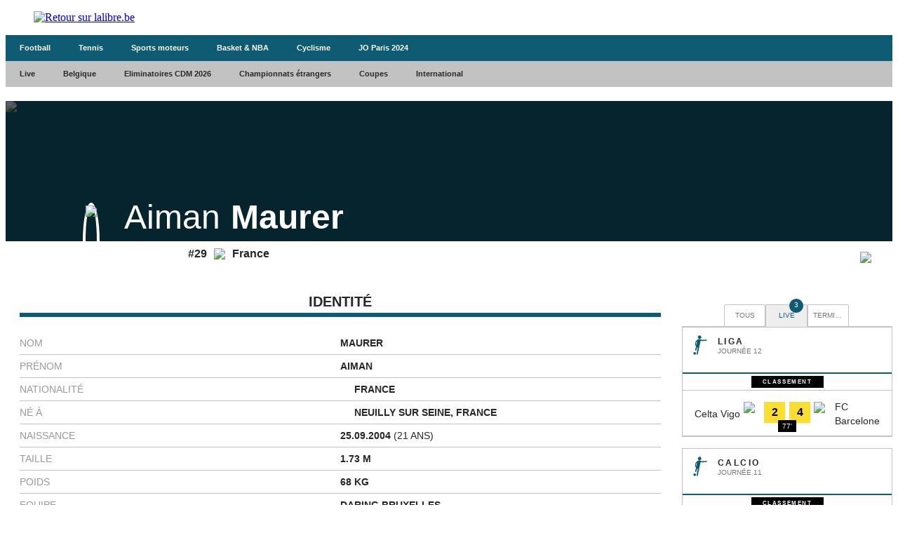

--- FILE ---
content_type: text/html;charset=utf-8
request_url: https://infosports.lalibre.be/football/joueur/149072/aiman-maurer
body_size: 328818
content:
<!DOCTYPE html><html lang="fr"><head><meta charSet="utf-8"/><meta name="viewport" content="width=device-width,initial-scale=1,minimum-scale=1.0,maximum-scale=1.0,user-scalable=no"/><meta name="robots" content="index, follow, noarchive, max-snippet:-1, max-image-preview:large, max-video-preview:-1"/><title>Maurer (Aiman  Maurer) - Football - La Libre Belgique - La Libre</title><meta name="description" content="Avec lalibre.be, suivez en direct toute l&#x27;actualité en Belgique et dans le Monde, les news environnementales, les nouveautés économiques et..."/><meta name="author" content="La Libre"/><meta property="article:author" content="La Libre"/><meta name="La Libre.be" content="Faisons vivre l&#x27;info avec La Libre.be"/><meta name="google-signin-client_id" content="498974206704-o1ti9c42uqqju540ij1c63fh0oj8itel.apps.googleusercontent.com"/><meta name="google-signin-scope" content="profile email"/><meta name="apple-itunes-app" content="app-id=442719583"/><meta name="google-play-app" content="app-id=com.tapptic.lalibre"/><meta name="google-site-verification" content="vA5vNBs595ylHBPLI6gjNTbcVXPp2uKbqJBkOMonO74"/><meta name="msvalidate.01" content="2150FF283D329BA7652C8642E7F57DD2"/><meta name="dailymotion-domain-verification" content="dmmxmchazyu0168dw"/><meta id="FBappId" property="fb:app_id" content="639326882769449"/><meta property="og:type" content="website"/><meta property="og:title"/><meta property="og:description" content="Avec lalibre.be, suivez en direct toute l&#x27;actualité en Belgique et dans le Monde, les news environnementales, les nouveautés économiques et..."/><meta property="og:site_name" content="La Libre.be"/><script>
          </script>
            <meta property="og:image" content="https://www.lalibre.be/pf/resources/images/lalibre/logoSeo.svg?d=755" />
          <script></script><meta name="twitter:card" content="summary_large_image"/><meta name="twitter:creator" content="La Libre"/><meta name="twitter:title"/><meta name="twitter:description" content="Avec lalibre.be, suivez en direct toute l&#x27;actualité en Belgique et dans le Monde, les news environnementales, les nouveautés économiques et..."/><meta name="twitter:image" content="https://www.lalibre.be/pf/resources/images/lalibre/logoSeo.svg?d=755"/><meta name="cXenseParse:recs:recommendable" content="false"/><meta name="theme-color" content="#ac115d"/><link rel="preconnect" href="https://sdk.privacy-center.org"/><link rel="dns-prefetch" href="https://sdk.privacy-center.org"/><link rel="dns-prefetch" href="https://gabe.hit.gemius.pl"/><link rel="dns-prefetch" href="https://ls.hit.gemius.pl"/><link rel="preconnect" href="https://cdn-eu.piano.io/api/tinypass.min.js"/><link rel="dns-prefetch" href="https://www.googletagmanager.com"/><link rel="dns-prefetch" href="https://cdn.cxense.com"/><script>
            window.didomiEventListeners = window.didomiEventListeners || [];
            window.didomiOnReady = window.didomiOnReady || [];
            window.didomiNoticeIsShown = false;

            window.didomiEventListeners.push({
              event: 'notice.shown',
              listener: () => window.didomiNoticeIsShown = true,
            });

            window.didomiEventListeners.push({
              event: 'notice.hidden',
              listener: () => window.didomiNoticeIsShown = false,
            });
            
            window.didomiOnReady.push((Didomi) => {
              if (false) Didomi.notice.hide();
            });</script><script>window.gdprAppliesGlobally=true;(function(){function n(e){if(!window.frames[e])
            {if(document.body&&document.body.firstChild){var t=document.body;var r=document.createElement("iframe");
            r.style.display="none";r.name=e;r.title=e;t.insertBefore(r,t.firstChild)}else{setTimeout(
            function(){n(e)},5)}}}function e(r,i,o,c,s){function e(e,t,r,n){if(typeof r!=="function"){
            return}if(!window[i]){window[i]=[]}var a=false;if(s){a=s(e,n,r)}if(!a){window[i].push(
            {command:e,version:t,callback:r,parameter:n})}}e.stub=true;e.stubVersion=2;function t(n){
            if(!window[r]||window[r].stub!==true){return}if(!n.data){return}var a=typeof n.data==="string";
            var e;try{e=a?JSON.parse(n.data):n.data}catch(t){return}if(e[o]){var i=e[o];window[r]
            (i.command,i.version,function(e,t){var r={};r[c]={returnValue:e,success:t,callId:i.callId};
            n.source?.postMessage(a?JSON.stringify(r):r,"*")},i.parameter)}}if(typeof window[r]!=="function"){
            window[r]=e;if(window.addEventListener){window.addEventListener("message",t,false)}else{
            window.attachEvent("onmessage",t)}}}e("__tcfapi","__tcfapiBuffer","__tcfapiCall","__tcfapiReturn");
            n("__tcfapiLocator");(function(e,t){var r=document.createElement("link");r.rel="preconnect";r.as="script";
            var n=document.createElement("link");n.rel="dns-prefetch";n.as="script";
            var a=document.createElement("link");a.rel="preload";a.as="script";var i=document.createElement("script");
            i.id="spcloader";i.type="text/javascript";i["async"]=true;i.charset="utf-8";
            var o="https://sdk.privacy-center.org/"+e+"/loader.js?target_type=notice&target="+t;
            r.href="https://sdk.privacy-center.org/";n.href="https://sdk.privacy-center.org/";
            a.href=o;i.src=o;var c=document.getElementsByTagName("script")[0];c.parentNode.insertBefore(r,c);
            c.parentNode.insertBefore(n,c);c.parentNode.insertBefore(a,c);c.parentNode.insertBefore(i,c)})
            ("cc4f85a8-c8fa-4cde-a4fe-bc6383fdff93","YYqWs4N6")})();</script><script async="">
        var pp_gemius_identifier =
          'nXqV9DNn7aesIp9cX.R6KXXW.j2ZZ_9ETs2kIj8IPYr.o7';
        var pp_gemius_use_cmp = true;
        var pp_gemius_cmp_timeout = Infinity;
        var pp_gemius_cmp_purposes = {1:[1,5],2:[1,8,9,10]};
        var pp_gemius_extraparameters = new Array(
          'lan=FR',
          'key=actualite',
          'subs=sports/partenaires/title',
          'free=partenaires/title'
        );
        // lines below shouldn't be edited
        (function (d, t) {
          try {
            var gt = d.createElement(t),
              s = d.getElementsByTagName(t)[0],
              l = 'http' + (location.protocol == 'https:' ? 's' : '');
            gt.setAttribute('async', 'async');
            gt.setAttribute('defer', 'defer');
            gt.src = l + '://gabe.hit.gemius.pl/xgemius.min.js';
            s.parentNode.insertBefore(gt, s);
          } catch (e) {}
        })(document, 'script');</script><link rel="icon" sizes="32x32" href="https://www.lalibre.be/pf/resources/images/lalibre/favicon.ico?d=755"/><link rel="icon" sizes="180x180" href="https://www.lalibre.be/pf/resources/images/lalibre/iconMain-180.png?d=755"/><link rel="icon" sizes="512x512" href="https://www.lalibre.be/pf/resources/images/lalibre/iconMain-512.png?d=755"/><link rel="apple-touch-icon" sizes="20x20" href="https://www.lalibre.be/pf/resources/images/lalibre/apple-touch-icon/apple-touch-icon-20.png?d=755"/><link rel="apple-touch-icon" sizes="29x29" href="https://www.lalibre.be/pf/resources/images/lalibre/apple-touch-icon/apple-touch-icon-29.png?d=755"/><link rel="apple-touch-icon" sizes="40x40" href="https://www.lalibre.be/pf/resources/images/lalibre/apple-touch-icon/apple-touch-icon-40.png?d=755"/><link rel="apple-touch-icon" sizes="57x57" href="https://www.lalibre.be/pf/resources/images/lalibre/apple-touch-icon/apple-touch-icon-57.png?d=755"/><link rel="apple-touch-icon" sizes="58x58" href="https://www.lalibre.be/pf/resources/images/lalibre/apple-touch-icon/apple-touch-icon-58.png?d=755"/><link rel="apple-touch-icon" sizes="60x60" href="https://www.lalibre.be/pf/resources/images/lalibre/apple-touch-icon/apple-touch-icon-60.png?d=755"/><link rel="apple-touch-icon" sizes="76x76" href="https://www.lalibre.be/pf/resources/images/lalibre/apple-touch-icon/apple-touch-icon-76.png?d=755"/><link rel="apple-touch-icon" sizes="87x87" href="https://www.lalibre.be/pf/resources/images/lalibre/apple-touch-icon/apple-touch-icon-87.png?d=755"/><link rel="apple-touch-icon" sizes="114x114" href="https://www.lalibre.be/pf/resources/images/lalibre/apple-touch-icon/apple-touch-icon-114.png?d=755"/><link rel="apple-touch-icon" sizes="120x120" href="https://www.lalibre.be/pf/resources/images/lalibre/apple-touch-icon/apple-touch-icon-120.png?d=755"/><link rel="apple-touch-icon" sizes="152x152" href="https://www.lalibre.be/pf/resources/images/lalibre/apple-touch-icon/apple-touch-icon-152.png?d=755"/><link rel="apple-touch-icon" sizes="167x167" href="https://www.lalibre.be/pf/resources/images/lalibre/apple-touch-icon/apple-touch-icon-167.png?d=755"/><link rel="apple-touch-icon" sizes="180x180" href="https://www.lalibre.be/pf/resources/images/lalibre/apple-touch-icon/apple-touch-icon-180.png?d=755"/><script type="application/javascript" id="polyfill-script">if(!Array.prototype.includes||!(window.Object && window.Object.assign)||!window.Promise||!window.Symbol||!window.fetch){document.write('<script type="application/javascript" src="https://www.lalibre.be/pf/dist/engine/polyfill.js?d=755&mxId=00000000" defer=""><\/script>')}</script><script id="fusion-engine-react-script" type="application/javascript" src="https://www.lalibre.be/pf/dist/engine/react.js?d=755&amp;mxId=00000000" defer=""></script><script id="fusion-engine-combinations-script" type="application/javascript" src="https://www.lalibre.be/pf/dist/components/combinations/_partners.js?d=755&amp;mxId=00000000" defer=""></script><style>
            @font-face {
                font-family: 'Libre Franklin';
                font-style: normal;
                font-weight: 400;
                src: url('https://www.lalibre.be/pf/resources/fonts/lalibre/libre-franklin-v13-latin-regular.woff2?d=755') format('woff2'),url('https://www.lalibre.be/pf/resources/fonts/lalibre/libre-franklin-v13-latin-regular.woff?d=755') format('woff');
                font-display: swap;
            }
            @font-face {
                font-family: 'Libre Franklin';
                font-style: normal;
                font-weight: 500;
                src: url('https://www.lalibre.be/pf/resources/fonts/lalibre/libre-franklin-v13-latin-500.woff2?d=755') format('woff2'),url('https://www.lalibre.be/pf/resources/fonts/lalibre/libre-franklin-v13-latin-500.woff?d=755') format('woff');
                font-display: swap;
            }
            @font-face {
                font-family: 'Libre Franklin';
                font-style: normal;
                font-weight: 600;
                src: url('https://www.lalibre.be/pf/resources/fonts/lalibre/libre-franklin-v13-latin-600.woff2?d=755') format('woff2'),url('https://www.lalibre.be/pf/resources/fonts/lalibre/libre-franklin-v13-latin-600.woff?d=755') format('woff');
                font-display: swap;
            }
            @font-face {
                font-family: 'Libre Franklin';
                font-style: normal;
                font-weight: 700;
                src: url('https://www.lalibre.be/pf/resources/fonts/lalibre/libre-franklin-v13-latin-700.woff2?d=755') format('woff2'),url('https://www.lalibre.be/pf/resources/fonts/lalibre/libre-franklin-v13-latin-700.woff?d=755') format('woff');
                font-display: swap;
            }
            @font-face {
                font-family: 'Manuale';
                font-style: normal;
                font-weight: 600;
                src: url('https://www.lalibre.be/pf/resources/fonts/lalibre/manuale-v28-latin-600.woff2?d=755') format('woff2'),url('https://www.lalibre.be/pf/resources/fonts/lalibre/manuale-v28-latin-600.woff?d=755') format('woff');
                font-display: swap;
            }
            @font-face {
                font-family: 'Manuale';
                font-style: normal;
                font-weight: 800;
                src: url('https://www.lalibre.be/pf/resources/fonts/lalibre/manuale-v28-latin-800.woff2?d=755') format('woff2'),url('https://www.lalibre.be/pf/resources/fonts/lalibre/manuale-v28-latin-800.woff?d=755') format('woff');
                font-display: swap;
            }
            @font-face {
                font-family: 'Manuale';
                font-style: italic;
                font-weight: 800;
                src: url('https://www.lalibre.be/pf/resources/fonts/lalibre/manuale-v28-latin-800italic.woff2?d=755') format('woff2'),url('https://www.lalibre.be/pf/resources/fonts/lalibre/manuale-v28-latin-800italic.woff?d=755') format('woff');
                font-display: swap;
            }</style><link rel="preload" as="style" href="https://www.lalibre.be/pf/resources/dist/lalibre/css/styles.css?d=755"/><link rel="stylesheet" href="https://www.lalibre.be/pf/resources/dist/lalibre/css/styles.css?d=755"/><script>(function(w,d,s,l,i){w[l]=w[l]||[];w[l].push({'gtm.start':
                new Date().getTime(),event:'gtm.js'});var f=d.getElementsByTagName(s)[0],
                j=d.createElement(s),dl=l!='dataLayer'?'&l='+l:'';j.async=true;j.src=
                'https://www.googletagmanager.com/gtm.js?id='+i+dl;f.parentNode.insertBefore(j,f);
                })(window,document,'script','dataLayer','GTM-56JJW4');</script><script>
  window._pac = window._pac || {};
  _pac.enableExtendedOptout = true;

    window.pdl = window.pdl || {};
    window.pdl.requireConsent = "v2";
    window.pdl.consent = {
      defaultPreset: {
        PA: "opt-out",
      },
    };
</script><link rel="stylesheet" href="/cache/css/all/all.txtdirection_ltr.reflanguage_2.content.css?ver=04b63414791088c81f066abb06be8036" /><link rel="stylesheet" href="/cache/css/football/footballplayer/footballplayer.refpage_2682.txtdirection_ltr.reflanguage_2.content.css?ver=3b4f5ad71db9725a5e3b51fdbe64d3af" /><script type="text/javascript" src="/cache/js/all/all.reflanguage_2.content.js?ver=4c52a578f6bbcfa29e18b7b88cfdea6a" async>
                            </script>
<!-- Google Tag Manager -->
<script>(function(w,d,s,l,i){w[l]=w[l]||[];w[l].push({'gtm.start':
new Date().getTime(),event:'gtm.js'});var f=d.getElementsByTagName(s)[0],
j=d.createElement(s),dl=l!='dataLayer'?'&l='+l:'';j.async=true;j.src=
'https://www.googletagmanager.com/gtm.js?id='+i+dl;f.parentNode.insertBefore(j,f);
})(window,document,'script','dataLayer','GTM-56JJW4');</script>
<!-- End Google Tag Manager -->

<script async src='https://securepubads.g.doubleclick.net/tag/js/gpt.js'></script>
<script async src='https://scdn.cxense.com/cx.js'></script>
<script async src='https://scdn.cxense.com/track_banners_init.js'></script>

<script type="text/javascript">
    let adunitPath = '/22133500099/infosports.lalibre.be';
    var pathArray = window.location.href.split( '/' );

    if(pathArray[3] == '' ||  pathArray[3] == 'undefined'){
        adunitPath = adunitPath.concat("/", "homepage");
    }else{
        adunitPath = adunitPath.concat("/", pathArray[3]);
        if(pathArray[4] !== '' ||  pathArray[4] !== 'undefined'){
            adunitPath = adunitPath.concat("/", pathArray[4]);
        };
        if(pathArray[5] !== '' ||  pathArray[5] !== 'undefined'){
            adunitPath = adunitPath.concat("/", pathArray[5]);
        };
    };

    const dmpSiteId = '1146312058199983930';
    const dmpOrigin = 'lalibre.be';
    const dmpPrefix = 'qvy';
    var adsQueryString = window.location.search;
    var adsUrlParams = new URLSearchParams(adsQueryString);
    var adsDebugAds = adsUrlParams.get('debugAds');
    var debugAds = false;
    const dmpSegmentsPqid = '7ee6b48bb9242ab37c10f7b5b875e9240162c6dc';
    const dmpOriginPqid = 'd1ce6f9bd16216214e9bcd654d9cf203f2fd0a67';
    const dmpSyncPqid = 'cb886ff8c809569c3039cfbbe61a5a9108296482';
    const dmpSyncPubmaticId = '160240';
    const dmpSyncImproveId = '1549';
    const rnd = Math.floor(Math.random() * 999999);
    const adskeyConnect = localStorage.getItem('USER_ADSKEY_CONNECT') !== null ? localStorage.getItem('USER_ADSKEY_CONNECT')    : '';
    const id5UIserId = localStorage.getItem('id5Data') !== null && typeof JSON.parse(localStorage.getItem('id5Data')).userId !== 'undefined' ? JSON.parse(localStorage.getItem('id5Data')).userId : '';

    if(typeof adsDebugAds !== "undefined" && adsDebugAds !== "" && adsDebugAds !== null && adsDebugAds === "true"){
        debugAds = true;
    };
    
    var cX = window.cX || { tcf20: true };
    cX.callQueue = cX.callQueue || [];
    cX.callQueue.push([ 
        'invoke',
        function() {
            cX.setSiteId(dmpSiteId);
            cX.setEventAttributes({ origin: dmpOrigin, persistedQueryId: dmpOriginPqid });
            cX.sendPageViewEvent();
            cX.sync('appnexus');
            cX.sync({ partner: 'pubmatic', customerId: dmpSyncPubmaticId });
            cX.sync({ partner: 'imdigital', customerId: dmpSyncImproveId });
            if (adskeyConnect !== null && adskeyConnect !== '') {
                cX.addExternalId({ id: adskeyConnect, type: dmpPrefix });
                const apiUrl =
                    'https://api.cxense.com/profile/user/external/link/update?callback={{callback}}' +
                    '&persisted=' +
                    encodeURIComponent(dmpSyncPqid) +
                    '&json=' +
                    encodeURIComponent(
                        cX.JSON.stringify({
                            id: adskeyConnect,
                            type: dmpPrefix,
                            cxid: cX.getUserId(),
                        })
                    );
                    cX.jsonpRequest(apiUrl, function() {});
            }
            if (id5UIserId !== null && id5UIserId !== '') {
                cX.sync({ partner: 'idf', userId: id5UIserId });
            }
            const cxData = {};
            cxData.cxPrnd = cX.getPageContext().pageViewRandom;
            cxData.cxUserid = cX.getUserId();
            cxData.cxCxenseUserId = cX.getCxenseUserId();
            cxData.cxSegments = cX.getUserSegmentIds({ persistedQueryId: dmpSegmentsPqid });
            cxData.cxSiteId = dmpSiteId;
            cxData.cxAdskeyConnect = adskeyConnect;
            cxData.cxSitegroupPrefix = dmpPrefix;
            localStorage.setItem('cxData', JSON.stringify(cxData));
            if(debugOw){
                console.log('[DEBUGADS] : DMP callQueue.push() executed' + JSON.stringify(cxData) );
            }
        },
    ]);
</script>

<script>
    let gamCxUserid = '';
    let gamCxSegments = '';
    let gamCxSiteId = '';
    let gamCxPrnd = '';
    let cxData;
    try {
        cxData = JSON.parse(localStorage.getItem('cxData')) || {};
    } catch (e) {
        throw new Error(`[DEBUGADS] : Error when cxData is parsed: `);
    }

    if (
        typeof cxData.cxPrnd != 'undefined' &&
        typeof cxData.cxUserid != 'undefined' &&
        typeof cxData.cxSegments != 'undefined' &&
        typeof cxData.cxSiteId != 'undefined'
    ) {
        gamCxPrnd = cxData.cxPrnd;
        gamCxUserid = cxData.cxUserid;
        gamCxSegments = cxData.cxSegments;
        gamCxSiteId = cxData.cxSiteId;
    }

    window.googletag = window.googletag || {cmd: []};
    googletag.cmd.push(function() {
        var lbmapping = googletag.sizeMapping()
                                 .addSize([0, 0], [[320, 100]])
                                 .addSize([768, 0], [[728, 90]])
                                 .build();

        googletag.pubads().enableSingleRequest();
        googletag.pubads().enableLazyLoad({
            fetchMarginPercent: 500,
            renderMarginPercent: 100,
            mobileScaling: 2.0,
        });
        if (adskeyConnect !== null && adskeyConnect !== '') {
            googletag.pubads().setPublisherProvidedId(adskeyConnect);
        };
        if(debugAds){
            googletag.pubads().setTargeting('debugAds', ['true']);
        };
        googletag.pubads().setTargeting('CxSegments', gamCxSegments);
        googletag.pubads().setTargeting('cxid', gamCxUserid);
        googletag.pubads().setTargeting('cxsiteid', gamCxSiteId);
        googletag.pubads().setTargeting('cxprnd', gamCxPrnd);
        googletag.pubads().set('page_url', window.location.href);
        googletag.pubads().collapseEmptyDivs();

        googletag.defineSlot(adunitPath, [[728,90],[320,100]], 'div-gpt-leaderboard')
                 .setTargeting('adslot', ['leaderboard'])
                 .setTargeting('position', ['1'])
                 .defineSizeMapping(lbmapping)
                 .addService(googletag.pubads());
        googletag.defineSlot(adunitPath, [[300,250],[300,600]], 'div-gpt-rectangle')
                 .setTargeting('adslot', ['rectangle'])
                 .setTargeting('position', ['1'])
                 .addService(googletag.pubads());
        googletag.enableServices();
    });
</script>
</head><body class="LALIBRE PARTNERS-Page"><header class="ap-LayoutHeader"><div class="ap-PartnersMenu SPORTS"><div class="ap-PartnersMenu-container"><div class="ap-PartnersMenu-item"><a href="https://www.lalibre.be/" target="_self" title="Retour sur lalibre.be" class="ap-LogoMenu"><figure class=""><div class="relative"><img class="" style="opacity:1" alt="Retour sur lalibre.be" width="122" height="36" fetchpriority="high" src="https://www.lalibre.be/pf/resources/images/lalibre/logoMain-light.svg?d=755"/></div></figure></a></div></div></div></header><div data-wallpaper-spacer="true" class="ap-LayoutBody container"><main class="ap-LayoutBody-main">
<!-- Google Tag Manager (noscript) -->
<noscript><iframe src="https://www.googletagmanager.com/ns.html?id=GTM-56JJW4"
height="0" width="0" style="display:none;visibility:hidden"></iframe></noscript>
<!-- End Google Tag Manager (noscript) -->
<div class="div_idalgo_container div_idalgo_page" data-mobile="1">
    <div class="div_idalgo_header">
        <div class="div_idalgo_menu div_idalgo_menu_type_1"><nav class="nav_idalgo_menu" is_display="false"><ul class="ul_idalgo_menu"><li class="li_idalgo_menu" ref_menu="2145"><a class="a_idalgo_menu" href="/"><span class="span_idalgo_menu">Football</span></a></li>
<li class="li_idalgo_menu" ref_menu="2270"><a class="a_idalgo_menu" href="/tennis/score-center"><span class="span_idalgo_menu">Tennis</span></a></li>
<li class="li_idalgo_menu" ref_menu="2271"><a class="a_idalgo_menu" href="/sports-mecaniques/calendrier-saison"><span class="span_idalgo_menu">Sports moteurs</span></a></li>
<li class="li_idalgo_menu" ref_menu="3842"><a class="a_idalgo_menu" href="/basket"><span class="span_idalgo_menu">Basket &amp; NBA</span></a></li>
<li class="li_idalgo_menu" ref_menu="4016"><a class="a_idalgo_menu" href="/cyclisme"><span class="span_idalgo_menu">Cyclisme</span></a></li>
<li class="li_idalgo_menu" ref_menu="3869"><a class="a_idalgo_menu" href="/jeux-olympiques/calendrier"><span class="span_idalgo_menu">JO Paris 2024</span></a></li>
</ul>
<button class="button_idalgo_menu idalgo_sprite" onclick="iDalgo.menu.buttonOpenCloseResponsive(this);return(false);">Sports</button></nav>
</div><div class="div_idalgo_menu div_idalgo_menu_type_3"><nav class="nav_idalgo_menu" is_display="false"><ul class="ul_idalgo_menu"><li class="li_idalgo_menu" ref_menu="2146"><a class="a_idalgo_menu" href="/"><span class="span_idalgo_menu">Live</span></a></li>
<li class="li_idalgo_menu" ref_menu="2148" onclick="iDalgo.menu.clickLink(this);">
<a class="a_idalgo_menu"><span class="span_idalgo_menu">Belgique</span></a><nav class="nav_idalgo_menu_submenu" is_display="false" ref_menu="2148"><ul class="ul_idalgo_menu_submenu"><li class="li_idalgo_menu_submenu" ref_menu="2152"><a class="a_idalgo_menu_submenu" href="/football/division-1a/resultats-et-classements"><span class="span_idalgo_menu_submenu">Jupiler Pro League</span></a></li>
<li class="li_idalgo_menu_submenu" ref_menu="2153"><a class="a_idalgo_menu_submenu" href="/football/challenger-pro-league/resultats-et-classements"><span class="span_idalgo_menu_submenu">Challenger Pro League</span></a></li>
<li class="li_idalgo_menu_submenu" ref_menu="2154"><a class="a_idalgo_menu_submenu" href="/football/coupe-belgique/resultats-et-classements"><span class="span_idalgo_menu_submenu">Croky Cup</span></a></li>
</ul>
<button class="button_idalgo_menu idalgo_sprite" onclick="iDalgo.menu.buttonOpenCloseResponsive(this);return(false);"></button><button class="button_idalgo_submenu_close">X</button></nav>
</li>
<li class="li_idalgo_menu" ref_menu="2177"><a class="a_idalgo_menu" href="/football/eliminatoires-de-la-coupe-du-monde/resultats-et-classements"><span class="span_idalgo_menu">Eliminatoires CDM 2026</span></a></li>
<li class="li_idalgo_menu" ref_menu="2149" onclick="iDalgo.menu.clickLink(this);">
<a class="a_idalgo_menu"><span class="span_idalgo_menu">Championnats &eacute;trangers</span></a><nav class="nav_idalgo_menu_submenu" is_display="false" ref_menu="2149"><ul class="ul_idalgo_menu_submenu"><li class="li_idalgo_menu_submenu" ref_menu="2155"><a class="a_idalgo_menu_submenu" href="/football/premier-league/resultats-et-classements"><span class="span_idalgo_menu_submenu">Premier League</span></a></li>
<li class="li_idalgo_menu_submenu" ref_menu="2157"><a class="a_idalgo_menu_submenu" href="/football/liga/resultats-et-classements"><span class="span_idalgo_menu_submenu">Liga</span></a></li>
<li class="li_idalgo_menu_submenu" ref_menu="2159"><a class="a_idalgo_menu_submenu" href="/football/bundesliga/resultats-et-classements"><span class="span_idalgo_menu_submenu">Bundesliga</span></a></li>
<li class="li_idalgo_menu_submenu" ref_menu="2160"><a class="a_idalgo_menu_submenu" href="/football/calcio/resultats-et-classements"><span class="span_idalgo_menu_submenu">Serie A</span></a></li>
<li class="li_idalgo_menu_submenu" ref_menu="2161"><a class="a_idalgo_menu_submenu" href="/football/ligue-1/resultats-et-classements"><span class="span_idalgo_menu_submenu">Ligue 1</span></a></li>
</ul>
<button class="button_idalgo_menu idalgo_sprite" onclick="iDalgo.menu.buttonOpenCloseResponsive(this);return(false);"></button><button class="button_idalgo_submenu_close">X</button></nav>
</li>
<li class="li_idalgo_menu" ref_menu="2147" onclick="iDalgo.menu.clickLink(this);">
<a class="a_idalgo_menu"><span class="span_idalgo_menu">Coupes</span></a><nav class="nav_idalgo_menu_submenu" is_display="false" ref_menu="2147"><ul class="ul_idalgo_menu_submenu"><li class="li_idalgo_menu_submenu" ref_menu="2151"><a class="a_idalgo_menu_submenu" href="/football/ligue-des-champions/resultats-et-classements"><span class="span_idalgo_menu_submenu">Ligue des Champions</span></a></li>
<li class="li_idalgo_menu_submenu" ref_menu="2169"><a class="a_idalgo_menu_submenu" href="/football/ligue-europa/resultats-et-classements"><span class="span_idalgo_menu_submenu">Ligue Europa</span></a></li>
<li class="li_idalgo_menu_submenu" ref_menu="3878"><a class="a_idalgo_menu_submenu" href="/football/ligue-conference/resultats-et-classements"><span class="span_idalgo_menu_submenu">Ligue Conf&eacute;rence</span></a></li>
<li class="li_idalgo_menu_submenu" ref_menu="2170"><a class="a_idalgo_menu_submenu" href="/football/fa-cup/resultats-et-classements"><span class="span_idalgo_menu_submenu">FA Cup</span></a></li>
<li class="li_idalgo_menu_submenu" ref_menu="2171"><a class="a_idalgo_menu_submenu" href="/football/league-cup/resultats-et-classements"><span class="span_idalgo_menu_submenu">League Cup</span></a></li>
<li class="li_idalgo_menu_submenu" ref_menu="2172"><a class="a_idalgo_menu_submenu" href="/football/coupe-du-roi/resultats-et-classements"><span class="span_idalgo_menu_submenu">Copa del Rey</span></a></li>
<li class="li_idalgo_menu_submenu" ref_menu="2173"><a class="a_idalgo_menu_submenu" href="/football/coupe-allemagne/resultats-et-classements"><span class="span_idalgo_menu_submenu">Coupe d'Allemagne</span></a></li>
<li class="li_idalgo_menu_submenu" ref_menu="2174"><a class="a_idalgo_menu_submenu" href="/football/coppa-italia/resultats-et-classements"><span class="span_idalgo_menu_submenu">Coppa Italia</span></a></li>
<li class="li_idalgo_menu_submenu" ref_menu="2175"><a class="a_idalgo_menu_submenu" href="/football/coupe-de-france/resultats-et-classements"><span class="span_idalgo_menu_submenu">Coupe de France</span></a></li>
</ul>
<button class="button_idalgo_menu idalgo_sprite" onclick="iDalgo.menu.buttonOpenCloseResponsive(this);return(false);"></button><button class="button_idalgo_submenu_close">X</button></nav>
</li>
<li class="li_idalgo_menu" ref_menu="2150" onclick="iDalgo.menu.clickLink(this);">
<a class="a_idalgo_menu"><span class="span_idalgo_menu">International</span></a><nav class="nav_idalgo_menu_submenu" is_display="false" ref_menu="2150"><ul class="ul_idalgo_menu_submenu"><li class="li_idalgo_menu_submenu" ref_menu="2178"><a class="a_idalgo_menu_submenu" href="/football/amicaux-internationaux/resultats-et-classements"><span class="span_idalgo_menu_submenu">Amicaux internationaux</span></a></li>
<li class="li_idalgo_menu_submenu" ref_menu="2224"><a class="a_idalgo_menu_submenu" href="/football/can/resultats-et-classements"><span class="span_idalgo_menu_submenu">CAN 2025</span></a></li>
<li class="li_idalgo_menu_submenu" ref_menu="3996"><a class="a_idalgo_menu_submenu" href="/football/ligue-des-nations/resultats-et-classements"><span class="span_idalgo_menu_submenu">Ligue des Nations 2024/2025</span></a></li>
<li class="li_idalgo_menu_submenu" ref_menu="3999"><a class="a_idalgo_menu_submenu" href="/football/euro-feminin/resultats-et-classements"><span class="span_idalgo_menu_submenu">Euro f&eacute;minin 2025</span></a></li>
<li class="li_idalgo_menu_submenu" ref_menu="3775"><a class="a_idalgo_menu_submenu" href="/football/euro/resultats-et-classements"><span class="span_idalgo_menu_submenu">Euro 2024</span></a></li>
<li class="li_idalgo_menu_submenu" ref_menu="2179"><a class="a_idalgo_menu_submenu" href="/football/copa-america/resultats-et-classements"><span class="span_idalgo_menu_submenu">Copa America 2024</span></a></li>
<li class="li_idalgo_menu_submenu" ref_menu="2223"><a class="a_idalgo_menu_submenu" href="/football/coupe-du-monde/resultats-et-classements"><span class="span_idalgo_menu_submenu">Coupe du monde 2026</span></a></li>
<li class="li_idalgo_menu_submenu" ref_menu="3771"><a class="a_idalgo_menu_submenu" href="/football/eliminatoires-euro/resultats-et-classements"><span class="span_idalgo_menu_submenu">Eliminatoires Euro 2024</span></a></li>
</ul>
<button class="button_idalgo_menu idalgo_sprite" onclick="iDalgo.menu.buttonOpenCloseResponsive(this);return(false);"></button><button class="button_idalgo_submenu_close">X</button></nav>
</li>
</ul>
<button class="button_idalgo_menu idalgo_sprite" onclick="iDalgo.menu.buttonOpenCloseResponsive(this);return(false);"></button></nav>
</div>
    </div>
<!-- BODY START LEADERBOARD -->
<div id='div-gpt-leaderboard' style='margin-top:10px; text-align:center'>
  <script>
    googletag.cmd.push(function() { googletag.display('div-gpt-leaderboard'); });
  </script>
</div>
<!-- BODY END LEADERBOARD -->
<div class="div_idalgo_content_full">
        <div class="div_idalgo_person_header"><div class="div_idalgo_person_header_background"><img class="img_idalgo_person_header_background" src="https://media.api.idalgo.idalgo-hosting.com/Person/1480x240/person_0.jpg">
</div>
<div class="div_idalgo_person_header_background_filter"></div>
<div class="div_idalgo_person_header_content"><div class="div_idalgo_person_header_content_left"><div class="div_idalgo_person_header_content_left_photo"><img class="img_idalgo_person_header_content_left_photo_picture" src="https://media.api.idalgo.idalgo-hosting.com/Person/150x150/person_149072.jpg">
</div>
</div>
<div class="div_idalgo_person_header_content_right"><div class="div_idalgo_person_header_content_right_name"><span class="span_idalgo_person_header_content_right_name_firstname">Aiman</span><span class="span_idalgo_person_header_content_right_name_lastname">Maurer</span>
</div>
</div>
</div>
<div class="div_idalgo_person_header_footer"><span class="span_idalgo_person_header_footer_number">#29</span><div class="div_idalgo_person_header_footer_country"><img class="img_idalgo_person_header_footer_country" src="https://media.api.idalgo.idalgo-hosting.com/Country/20x14/country_2.png"><span class="span_idalgo_person_header_footer_country">France</span>
</div>
<div class="div_idalgo_person_header_footer_logo"><img class="img_idalgo_person_header_footer_logo" src="https://media.api.idalgo.idalgo-hosting.com/Sport/Football/Team/Logo/40x40/logo_1404.png">
</div>
</div>
</div>
        <div class="div_idalgo_content">
            <div class="div_idalgo_player_identity"><div class="idalgo_title1"><h2 class="idalgo_title1">Identit&eacute;</h2>
<div class="idalgo_title1_separator"></div>
</div>
<div class="div_idalgo_player_identity_content"><div class="div_idalgo_player_identity_content_line"><span class="span_idalgo_player_identity_content_line_label">Nom</span><span class="span_idalgo_player_identity_content_line_value">Maurer</span>
</div>
<div class="div_idalgo_player_identity_content_line"><span class="span_idalgo_player_identity_content_line_label">Pr&eacute;nom</span><span class="span_idalgo_player_identity_content_line_value">Aiman</span>
</div>
<div class="div_idalgo_player_identity_content_line"><span class="span_idalgo_player_identity_content_line_label">Nationalit&eacute;</span><span class="span_idalgo_player_identity_content_line_value"><img class="img_idalgo_player_identity_content_line_value_country" src="https://media.api.idalgo.idalgo-hosting.com/Country/16x11/country_2.png"><span class="">France</span></span>
</div>
<div class="div_idalgo_player_identity_content_line"><span class="span_idalgo_player_identity_content_line_label">N&eacute; &agrave;</span><span class="span_idalgo_player_identity_content_line_value"><img class="img_idalgo_player_identity_content_line_value_country" src="https://media.api.idalgo.idalgo-hosting.com/Country/16x11/country_2.png"><span class="">Neuilly sur Seine, France</span></span>
</div>
<div class="div_idalgo_player_identity_content_line"><span class="span_idalgo_player_identity_content_line_label">Naissance</span><span class="span_idalgo_player_identity_content_line_value">25.09.2004<span class="span_idalgo_player_identity_content_line_value_subinfo"> (21 ans)</span></span>
</div>
<div class="div_idalgo_player_identity_content_line"><span class="span_idalgo_player_identity_content_line_label">Taille</span><span class="span_idalgo_player_identity_content_line_value">1.73 m</span>
</div>
<div class="div_idalgo_player_identity_content_line"><span class="span_idalgo_player_identity_content_line_label">Poids</span><span class="span_idalgo_player_identity_content_line_value">68 Kg</span>
</div>
<div class="div_idalgo_player_identity_content_line"><span class="span_idalgo_player_identity_content_line_label">Equipe</span><a class="a_idalgo_player_identity_content_line_value" href="/football/equipe/1404/daring-bruxelles">Daring Bruxelles</a>
</div>
<div class="div_idalgo_player_identity_content_line"><span class="span_idalgo_player_identity_content_line_label">Num&eacute;ro</span><span class="span_idalgo_player_identity_content_line_value">29</span>
</div>
<div class="div_idalgo_player_identity_content_line"><span class="span_idalgo_player_identity_content_line_label">Position</span><span class="span_idalgo_player_identity_content_line_value">Attaquant</span>
</div>
</div>
</div><div class="div_idalgo_content_player_statistic div_idalgo_content_football_statistic"><div class="idalgo_title1 div_idalgo_pointer" id="idalgo_content_player_statistic_title" onclick='iDalgo.ToggleClass("idalgo_content_player_statistic_content", "idalgo_action_show", "idalgo_action_hide");iDalgo.ToggleClass("idalgo_content_player_statistic_title_sprite", "idalgo_title1_icon_show", "idalgo_title1_icon_hide")'><h2 class="idalgo_title1">Statistiques</h2>
<span class="idalgo_title1_icon_show" id="idalgo_content_player_statistic_title_sprite"></span>
</div>
<div class="div_idalgo_content_statistic_average idalgo_action_show" id="idalgo_content_player_statistic_content"><div class="idalgo_title2 div_idalgo_pointer" id="statistic_result_53" onclick='iDalgo.ToggleClass("idalgo_content_football_result_content_result_53", "idalgo_action_show", "idalgo_action_hide");iDalgo.ToggleClass("statistic_result_53_sprite", "idalgo_title2_icon_show", "idalgo_title2_icon_hide")'><h3 class="idalgo_title2">Coupe Belgique</h3>
<span class="idalgo_title2_icon_show" id="statistic_result_53_sprite"></span>
</div>
<div class="div_idalgo_content_statistic_average idalgo_action_show" id="idalgo_content_football_result_content_result_53"><div class="div_idalgo_content_statistic_average_left"><div class="div_idalgo_content_statistic_average_left_block"><div class="div_idalgo_content_statistic_average_left_block_num_played">1</div>
<div class="div_idalgo_content_statistic_average_left_block_num_played_title">Match jou&eacute;</div>
</div>
</div>
<div class="div_idalgo_content_statistic_average_right"><ul class="ul_idalgo_content_statistic_average_right"><li class="li_idalgo_content_statistic_average_right"><div class="div_idalgo_content_statistic_average_right_title"><span>But marqu&eacute;</span><span class="idalgo_sprite span_idalgo_content_football_statistic_average_right_title_goal"></span>
</div>
<div class="div_idalgo_content_statistic_average_right_result"><div class="div_idalgo_content_statistic_average_right_result_3"><span>0</span>
</div>
</div>
</li>
<li class="li_idalgo_content_statistic_average_right"><div class="div_idalgo_content_statistic_average_right_title"><span>But marqu&eacute; sur penalty</span><span class="idalgo_sprite span_idalgo_content_football_statistic_average_right_title_penalty"></span>
</div>
<div class="div_idalgo_content_statistic_average_right_result"><div class="div_idalgo_content_statistic_average_right_result_3"><span>0</span>
</div>
</div>
</li>
<li class="li_idalgo_content_statistic_average_right"><div class="div_idalgo_content_statistic_average_right_title"><span>Passe d&eacute;cisive</span><span class="idalgo_sprite span_idalgo_content_football_statistic_average_right_title_assists"></span>
</div>
<div class="div_idalgo_content_statistic_average_right_result"><div class="div_idalgo_content_statistic_average_right_result_3"><span>0</span>
</div>
</div>
</li>
<li class="li_idalgo_content_statistic_average_right"><div class="div_idalgo_content_statistic_average_right_title"><span>Carton jaune</span><span class="idalgo_sprite span_idalgo_content_football_statistic_average_right_title_yellow"></span>
</div>
<div class="div_idalgo_content_statistic_average_right_result"><div class="div_idalgo_content_statistic_average_right_result_3"><span>0</span>
</div>
</div>
</li>
<li class="li_idalgo_content_statistic_average_right"><div class="div_idalgo_content_statistic_average_right_title"><span>Carton rouge</span><span class="idalgo_sprite span_idalgo_content_football_statistic_average_right_title_red"></span>
</div>
<div class="div_idalgo_content_statistic_average_right_result"><div class="div_idalgo_content_statistic_average_right_result_3"><span>0</span>
</div>
</div>
</li>
<li class="li_idalgo_content_statistic_average_right"><div class="div_idalgo_content_statistic_average_right_title"><span>Temps de jeu</span>
</div>
<div class="div_idalgo_content_statistic_average_right_result"><div class="div_idalgo_content_statistic_average_right_result_3" dir="ltr"><span>90&rsquo;</span>
</div>
</div>
</li>
<li class="li_idalgo_content_statistic_average_right"><div class="div_idalgo_content_statistic_average_right_title"><span>Moyenne de temps de jeu</span>
</div>
<div class="div_idalgo_content_statistic_average_right_result"><div class="div_idalgo_content_statistic_average_right_result_3" dir="ltr"><span>90&rsquo;</span>
</div>
</div>
</li>
<li class="li_idalgo_content_statistic_average_right"><div class="div_idalgo_content_statistic_average_right_title"><span>Titulaire</span>
</div>
<div class="div_idalgo_content_statistic_average_right_result"><div class="div_idalgo_content_statistic_average_right_result_3"><span>1</span>
</div>
</div>
</li>
<li class="li_idalgo_content_statistic_average_right"><div class="div_idalgo_content_statistic_average_right_title"><span>Remplac&eacute;</span>
</div>
<div class="div_idalgo_content_statistic_average_right_result"><div class="div_idalgo_content_statistic_average_right_result_3"><span>0</span>
</div>
</div>
</li>
<li class="li_idalgo_content_statistic_average_right"><div class="div_idalgo_content_statistic_average_right_title"><span>Rempla&ccedil;ant</span>
</div>
<div class="div_idalgo_content_statistic_average_right_result"><div class="div_idalgo_content_statistic_average_right_result_3"><span>0</span>
</div>
</div>
</li>
<li class="li_idalgo_content_statistic_average_right"><div class="div_idalgo_content_statistic_average_right_title"><span>Entr&eacute; en jeu</span>
</div>
<div class="div_idalgo_content_statistic_average_right_result"><div class="div_idalgo_content_statistic_average_right_result_3"><span>0</span>
</div>
</div>
</li>
</ul>
</div>
</div>
<div class="idalgo_title2 div_idalgo_pointer" id="statistic_result_97" onclick='iDalgo.ToggleClass("idalgo_content_football_result_content_result_97", "idalgo_action_show", "idalgo_action_hide");iDalgo.ToggleClass("statistic_result_97_sprite", "idalgo_title2_icon_show", "idalgo_title2_icon_hide")'><h3 class="idalgo_title2">Challenger Pro League</h3>
<span class="idalgo_title2_icon_hide" id="statistic_result_97_sprite"></span>
</div>
<div class="div_idalgo_content_statistic_average idalgo_action_hide" id="idalgo_content_football_result_content_result_97"><div class="div_idalgo_content_statistic_average_left"><div class="div_idalgo_content_statistic_average_left_block"><div class="div_idalgo_content_statistic_average_left_block_num_played">11</div>
<div class="div_idalgo_content_statistic_average_left_block_num_played_title">Matches jou&eacute;s</div>
</div>
</div>
<div class="div_idalgo_content_statistic_average_right"><ul class="ul_idalgo_content_statistic_average_right"><li class="li_idalgo_content_statistic_average_right"><div class="div_idalgo_content_statistic_average_right_title"><span>But marqu&eacute;</span><span class="idalgo_sprite span_idalgo_content_football_statistic_average_right_title_goal"></span>
</div>
<div class="div_idalgo_content_statistic_average_right_result"><div class="div_idalgo_content_statistic_average_right_result_3"><span>1</span>
</div>
</div>
</li>
<li class="li_idalgo_content_statistic_average_right"><div class="div_idalgo_content_statistic_average_right_title"><span>But marqu&eacute; sur penalty</span><span class="idalgo_sprite span_idalgo_content_football_statistic_average_right_title_penalty"></span>
</div>
<div class="div_idalgo_content_statistic_average_right_result"><div class="div_idalgo_content_statistic_average_right_result_3"><span>0</span>
</div>
</div>
</li>
<li class="li_idalgo_content_statistic_average_right"><div class="div_idalgo_content_statistic_average_right_title"><span>Passes d&eacute;cisives</span><span class="idalgo_sprite span_idalgo_content_football_statistic_average_right_title_assists"></span>
</div>
<div class="div_idalgo_content_statistic_average_right_result"><div class="div_idalgo_content_statistic_average_right_result_3"><span>4</span>
</div>
</div>
</li>
<li class="li_idalgo_content_statistic_average_right"><div class="div_idalgo_content_statistic_average_right_title"><span>Cartons jaunes</span><span class="idalgo_sprite span_idalgo_content_football_statistic_average_right_title_yellow"></span>
</div>
<div class="div_idalgo_content_statistic_average_right_result"><div class="div_idalgo_content_statistic_average_right_result_3"><span>2</span>
</div>
</div>
</li>
<li class="li_idalgo_content_statistic_average_right"><div class="div_idalgo_content_statistic_average_right_title"><span>Carton rouge</span><span class="idalgo_sprite span_idalgo_content_football_statistic_average_right_title_red"></span>
</div>
<div class="div_idalgo_content_statistic_average_right_result"><div class="div_idalgo_content_statistic_average_right_result_3"><span>0</span>
</div>
</div>
</li>
<li class="li_idalgo_content_statistic_average_right"><div class="div_idalgo_content_statistic_average_right_title"><span>Temps de jeu</span>
</div>
<div class="div_idalgo_content_statistic_average_right_result"><div class="div_idalgo_content_statistic_average_right_result_3" dir="ltr"><span>824&rsquo;</span>
</div>
</div>
</li>
<li class="li_idalgo_content_statistic_average_right"><div class="div_idalgo_content_statistic_average_right_title"><span>Moyenne de temps de jeu</span>
</div>
<div class="div_idalgo_content_statistic_average_right_result"><div class="div_idalgo_content_statistic_average_right_result_3" dir="ltr"><span>75&rsquo;</span>
</div>
</div>
</li>
<li class="li_idalgo_content_statistic_average_right"><div class="div_idalgo_content_statistic_average_right_title"><span>Titulaires</span>
</div>
<div class="div_idalgo_content_statistic_average_right_result"><div class="div_idalgo_content_statistic_average_right_result_3"><span>10</span>
</div>
</div>
</li>
<li class="li_idalgo_content_statistic_average_right"><div class="div_idalgo_content_statistic_average_right_title"><span>Remplac&eacute;s</span>
</div>
<div class="div_idalgo_content_statistic_average_right_result"><div class="div_idalgo_content_statistic_average_right_result_3"><span>8</span>
</div>
</div>
</li>
<li class="li_idalgo_content_statistic_average_right"><div class="div_idalgo_content_statistic_average_right_title"><span>Rempla&ccedil;ant</span>
</div>
<div class="div_idalgo_content_statistic_average_right_result"><div class="div_idalgo_content_statistic_average_right_result_3"><span>1</span>
</div>
</div>
</li>
<li class="li_idalgo_content_statistic_average_right"><div class="div_idalgo_content_statistic_average_right_title"><span>Entr&eacute; en jeu</span>
</div>
<div class="div_idalgo_content_statistic_average_right_result"><div class="div_idalgo_content_statistic_average_right_result_3"><span>1</span>
</div>
</div>
</li>
</ul>
</div>
</div>
</div>
</div><div class="div_idalgo_player_calendar div_idalgo_football_player_calendar idalgo_player_calendar_player"><div class="idalgo_title1 div_idalgo_pointer" id="div_idalgo_title_player_calendar" onclick='iDalgo.ToggleClass("div_idalgo_content_player_calendar", "idalgo_action_show", "idalgo_action_hide");iDalgo.ToggleClass("div_idalgo_title_player_calendar_sprite", "idalgo_title1_icon_show", "idalgo_title1_icon_hide")'><h2 class="idalgo_title1">Calendrier</h2>
<span class="idalgo_title1_icon_show" id="div_idalgo_title_player_calendar_sprite"></span>
</div>
<div id="div_idalgo_content_player_calendar" class="idalgo_action_show"><div class="div_idalgo_content_calendar_part_listbox"><div class="div_idalgo_listbox"><button class="button_idalgo button_idalgo_dropdown" onclick='if(this.parentNode.className=="div_idalgo_listbox"){this.parentNode.className="div_idalgo_listbox active";}else{this.parentNode.className="div_idalgo_listbox";}return(false);'>Comp&eacute;titions<span class="idalgo_sprite idalgo_picture_triangle"></span></button><ul class="ul_idalgo_dropdown_menu ul_idalgo_dropdown_menu_ltr"><li class="li_idalgo_dropdown_menu li_idalgo_dropdown_menu_ltr"><a class="a_idalgo_dropdown_menu a_idalgo_dropdown_menu_ltr" title="Toutes" onclick='idalgo_calendar_player_listbox_action_competition(this,0);iDalgo.InDivDisplayHiddenTagClass(this, "football_player_calendar1_list_statistic", "li", 0);iDalgo.InDivDisplayHiddenTagClass(this, "football_player_calendar1_list_average", "ul", 0);iDalgo.InDivDisplayHiddenTagClass(this, "football_player_calendar1_list_average_bottom", "ul", 0);'>Toutes</a>
</li>
<li class="li_idalgo_dropdown_menu li_idalgo_dropdown_menu_ltr"><a class="a_idalgo_dropdown_menu a_idalgo_dropdown_menu_ltr" title="Challenger Pro League" onclick='idalgo_calendar_player_listbox_action_competition(this,97);iDalgo.InDivDisplayHiddenTagClass(this, "football_player_calendar1_list_statistic", "li", 97);iDalgo.InDivDisplayHiddenTagClass(this, "football_player_calendar1_list_average", "ul", 97);iDalgo.InDivDisplayHiddenTagClass(this, "football_player_calendar1_list_average_bottom", "ul", 97);'>Challenger Pro League</a>
</li>
<li class="li_idalgo_dropdown_menu li_idalgo_dropdown_menu_ltr"><a class="a_idalgo_dropdown_menu a_idalgo_dropdown_menu_ltr" title="Coupe Belgique" onclick='idalgo_calendar_player_listbox_action_competition(this,53);iDalgo.InDivDisplayHiddenTagClass(this, "football_player_calendar1_list_statistic", "li", 53);iDalgo.InDivDisplayHiddenTagClass(this, "football_player_calendar1_list_average", "ul", 53);iDalgo.InDivDisplayHiddenTagClass(this, "football_player_calendar1_list_average_bottom", "ul", 53);'>Coupe Belgique</a>
</li>
</ul>
</div>
</div>
<ul class="ul_idalgo_content_calendar_list_statistic" id="football_player_calendar1_list_statistic"><li data-competition="0"><span class="total label">Matches jou&eacute;s : </span><span class="total value">12</span><span class="">|</span><span class="win label">V : </span><span class="win value">4</span><span class="">|</span><span class="draw label">N : </span><span class="draw value">3</span><span class="">|</span><span class="lost label">D : </span><span class="lost value">5</span>
</li>
<li data-competition="97" style="display:none"><span class="total label">Matches jou&eacute;s : </span><span class="total value">11</span><span class="">|</span><span class="win label">V : </span><span class="win value">4</span><span class="">|</span><span class="draw label">N : </span><span class="draw value">3</span><span class="">|</span><span class="lost label">D : </span><span class="lost value">4</span>
</li>
<li data-competition="53" style="display:none"><span class="total label">Matches jou&eacute;s : </span><span class="total value">1</span><span class="">|</span><span class="win label">V : </span><span class="win value">0</span><span class="">|</span><span class="draw label">N : </span><span class="draw value">0</span><span class="">|</span><span class="lost label">D : </span><span class="lost value">1</span>
</li>
</ul>
<div class="div_idalgo_content_calendar_average" id="football_player_calendar1_list_average"><ul class="ul_idalgo_content_calendar_average" data-competition="0"><li class="li_idalgo_content_calendar_average_goal" title="Nombre de buts"><span class="idalgo_sprite"></span>1</li>
<li class="li_idalgo_content_calendar_average_assist" title="Nombre de passes d&eacute;cisives"><span class="">P</span>4</li>
<li class="li_idalgo_content_calendar_average_red_yellow" title="Nombre de cartons jaunes/rouges"><span class="idalgo_sprite"></span>2</li>
<li class="li_idalgo_content_calendar_average_time" dir="ltr" title="Temps de jeu moyen"><span class="idalgo_sprite"></span>77'</li>
</ul>
<ul class="ul_idalgo_content_calendar_average" data-competition="97" style="display:none"><li class="li_idalgo_content_calendar_average_goal" title="Nombre de buts"><span class="idalgo_sprite"></span>1</li>
<li class="li_idalgo_content_calendar_average_assist" title="Nombre de passes d&eacute;cisives"><span class="">P</span>4</li>
<li class="li_idalgo_content_calendar_average_red_yellow" title="Nombre de cartons jaunes/rouges"><span class="idalgo_sprite"></span>2</li>
<li class="li_idalgo_content_calendar_average_time" dir="ltr" title="Temps de jeu moyen"><span class="idalgo_sprite"></span>75'</li>
</ul>
<ul class="ul_idalgo_content_calendar_average" data-competition="53" style="display:none"><li class="li_idalgo_content_calendar_average_goal" title="Nombre de buts"><span class="idalgo_sprite"></span>0</li>
<li class="li_idalgo_content_calendar_average_assist" title="Nombre de passes d&eacute;cisives"><span class="">P</span>0</li>
<li class="li_idalgo_content_calendar_average_red_yellow" title="Nombre de cartons jaunes/rouges"><span class="idalgo_sprite"></span>0</li>
<li class="li_idalgo_content_calendar_average_time" dir="ltr" title="Temps de jeu moyen"><span class="idalgo_sprite"></span>90'</li>
</ul>
</div>
<p class="p_idalgo_content_calendar_content"><span class="" onclick='iDalgo.$("#football_player_calendar1_list_match").find(".idalgo_title2_icon_hide").removeClass("idalgo_title2_icon_hide").addClass("idalgo_title2_icon_show");iDalgo.$("#football_player_calendar1_list_match").find(".idalgo_action_hide").removeClass("idalgo_action_hide").addClass("idalgo_action_show");'>Tout ouvrir</span><span class=""> / </span><span class="" onclick='iDalgo.$("#football_player_calendar1_list_match").find(".idalgo_title2_icon_show").removeClass("idalgo_title2_icon_show").addClass("idalgo_title2_icon_hide");iDalgo.$("#football_player_calendar1_list_match").find(".idalgo_action_show").removeClass("idalgo_action_show").addClass("idalgo_action_hide");'>Tout fermer</span></p>
<div id="football_player_calendar1_list_match"><div class="div_idalgo_content_calendar"><div class="idalgo_title2 div_idalgo_pointer" id="idalgo_content_calendar_title202511" onclick='iDalgo.ToggleClass("idalgo_content_calendar_content_202511", "idalgo_action_show", "idalgo_action_hide");iDalgo.ToggleClass("idalgo_content_calendar_title202511_sprite", "idalgo_title2_icon_show", "idalgo_title2_icon_hide")'><h3 class="idalgo_title2">novembre 2025</h3>
<span class="idalgo_title2_icon_show" id="idalgo_content_calendar_title202511_sprite"></span>
</div>
<div class="div_idalgo_content_calendar_list idalgo_action_show" id="idalgo_content_calendar_content_202511"><ul class="ul_idalgo_content_calendar_list"><li class="li_idalgo_content_calendar_competition" data-competition="97"><span class="span_idalgo_content_calendar_date_match_day">sam.</span><span class="span_idalgo_content_calendar_date_match_num_day"> 1</span><span class="span_idalgo_content_calendar_competition">CPL - J12</span><span class="idalgo_sprite span_idalgo_content_calendar_icone_home"></span><span class="span_idalgo_content_calendar_score span_idalgo_content_calendar_status_2"><a href="/football/challenger-pro-league/match/536103/daring-bruxelles-jong-genk" class="a_idalgo_content_result_match_score_end"><span class="span_idalgo_score_part_left">1</span><span class="span_idalgo_score_part_center">-</span><span class="span_idalgo_score_part_right">1</span></a></span><a class="a_idalgo_content_calendar_visitor_team" href="/football/equipe/7199/jong-genk">Jong Genk</a><span class="span_idalgo_content_calendar_competition_stats span_idalgo_content_calendar_competition_time" dir="ltr">69'</span><span class="span_idalgo_content_calendar_competition_stats idalgo_sprite span_idalgo_content_calendar_competition_yellow"></span><span class="span_idalgo_content_calendar_competition_stats span_idalgo_content_calendar_competition_assist">-</span><span class="span_idalgo_content_calendar_competition_stats span_idalgo_content_calendar_competition_goal">-</span>
</li>
</ul>
</div>
</div>
<div class="div_idalgo_content_calendar"><div class="idalgo_title2 div_idalgo_pointer" id="idalgo_content_calendar_title202510" onclick='iDalgo.ToggleClass("idalgo_content_calendar_content_202510", "idalgo_action_show", "idalgo_action_hide");iDalgo.ToggleClass("idalgo_content_calendar_title202510_sprite", "idalgo_title2_icon_show", "idalgo_title2_icon_hide")'><h3 class="idalgo_title2">octobre 2025</h3>
<span class="idalgo_title2_icon_show" id="idalgo_content_calendar_title202510_sprite"></span>
</div>
<div class="div_idalgo_content_calendar_list idalgo_action_show" id="idalgo_content_calendar_content_202510"><ul class="ul_idalgo_content_calendar_list"><li class="li_idalgo_content_calendar_competition" data-competition="53"><span class="span_idalgo_content_calendar_date_match_day">mer.</span><span class="span_idalgo_content_calendar_date_match_num_day">29</span><span class="span_idalgo_content_calendar_competition">CdB - 1/16</span><span class="idalgo_sprite span_idalgo_content_calendar_icone_away"></span><span class="span_idalgo_content_calendar_score span_idalgo_content_calendar_status_3"><a href="/football/coupe-belgique/1-16-de-finale/match/543655/krc-genk-daring-bruxelles" class="a_idalgo_content_result_match_score_end"><span class="span_idalgo_score_part_left">3</span><span class="span_idalgo_score_part_center">-</span><span class="span_idalgo_score_part_right">0</span></a></span><a class="a_idalgo_content_calendar_visitor_team" href="/football/equipe/108/krc-genk">KRC Genk</a><span class="span_idalgo_content_calendar_competition_stats span_idalgo_content_calendar_competition_time" dir="ltr">90'</span><span class="span_idalgo_content_calendar_competition_stats span_idalgo_content_calendar_competition_null_card">-</span><span class="span_idalgo_content_calendar_competition_stats span_idalgo_content_calendar_competition_assist">-</span><span class="span_idalgo_content_calendar_competition_stats span_idalgo_content_calendar_competition_goal">-</span>
</li>
<li class="li_idalgo_content_calendar_competition" data-competition="97"><span class="span_idalgo_content_calendar_date_match_day">sam.</span><span class="span_idalgo_content_calendar_date_match_num_day">25</span><span class="span_idalgo_content_calendar_competition">CPL - J11</span><span class="idalgo_sprite span_idalgo_content_calendar_icone_away"></span><span class="span_idalgo_content_calendar_score span_idalgo_content_calendar_status_3"><a href="/football/challenger-pro-league/match/536115/rfc-liege-daring-bruxelles" class="a_idalgo_content_result_match_score_end"><span class="span_idalgo_score_part_left">4</span><span class="span_idalgo_score_part_center">-</span><span class="span_idalgo_score_part_right">3</span></a></span><a class="a_idalgo_content_calendar_visitor_team" href="/football/equipe/1919/rfc-liege">RFC Li&egrave;ge</a><span class="span_idalgo_content_calendar_competition_stats span_idalgo_content_calendar_competition_time" dir="ltr">83'</span><span class="span_idalgo_content_calendar_competition_stats span_idalgo_content_calendar_competition_null_card">-</span><span class="span_idalgo_content_calendar_competition_stats span_idalgo_content_calendar_competition_assist">1</span><span class="span_idalgo_content_calendar_competition_stats span_idalgo_content_calendar_competition_goal">-</span>
</li>
<li class="li_idalgo_content_calendar_competition" data-competition="97"><span class="span_idalgo_content_calendar_date_match_day">sam.</span><span class="span_idalgo_content_calendar_date_match_num_day">18</span><span class="span_idalgo_content_calendar_competition">CPL - J10</span><span class="idalgo_sprite span_idalgo_content_calendar_icone_home"></span><span class="span_idalgo_content_calendar_score span_idalgo_content_calendar_status_1"><a href="/football/challenger-pro-league/match/536119/daring-bruxelles-club-nxt" class="a_idalgo_content_result_match_score_end"><span class="span_idalgo_score_part_left">3</span><span class="span_idalgo_score_part_center">-</span><span class="span_idalgo_score_part_right">1</span></a></span><a class="a_idalgo_content_calendar_visitor_team" href="/football/equipe/6701/club-nxt">Club NXT</a><span class="span_idalgo_content_calendar_competition_stats span_idalgo_content_calendar_competition_time" dir="ltr">85'</span><span class="span_idalgo_content_calendar_competition_stats span_idalgo_content_calendar_competition_null_card">-</span><span class="span_idalgo_content_calendar_competition_stats span_idalgo_content_calendar_competition_assist">-</span><span class="span_idalgo_content_calendar_competition_stats span_idalgo_content_calendar_competition_goal">-</span>
</li>
<li class="li_idalgo_content_calendar_competition" data-competition="97"><span class="span_idalgo_content_calendar_date_match_day">sam.</span><span class="span_idalgo_content_calendar_date_match_num_day"> 4</span><span class="span_idalgo_content_calendar_competition">CPL - J9</span><span class="idalgo_sprite span_idalgo_content_calendar_icone_away"></span><span class="span_idalgo_content_calendar_score span_idalgo_content_calendar_status_2"><a href="/football/challenger-pro-league/match/536126/kas-eupen-daring-bruxelles" class="a_idalgo_content_result_match_score_end"><span class="span_idalgo_score_part_left">2</span><span class="span_idalgo_score_part_center">-</span><span class="span_idalgo_score_part_right">2</span></a></span><a class="a_idalgo_content_calendar_visitor_team" href="/football/equipe/2503/kas-eupen">KAS Eupen</a><span class="span_idalgo_content_calendar_competition_stats span_idalgo_content_calendar_competition_time" dir="ltr">90'</span><span class="span_idalgo_content_calendar_competition_stats span_idalgo_content_calendar_competition_null_card">-</span><span class="span_idalgo_content_calendar_competition_stats span_idalgo_content_calendar_competition_assist">-</span><span class="span_idalgo_content_calendar_competition_stats span_idalgo_content_calendar_competition_goal">1</span>
</li>
</ul>
</div>
</div>
<div class="div_idalgo_content_calendar"><div class="idalgo_title2 div_idalgo_pointer" id="idalgo_content_calendar_title202509" onclick='iDalgo.ToggleClass("idalgo_content_calendar_content_202509", "idalgo_action_show", "idalgo_action_hide");iDalgo.ToggleClass("idalgo_content_calendar_title202509_sprite", "idalgo_title2_icon_show", "idalgo_title2_icon_hide")'><h3 class="idalgo_title2">septembre 2025</h3>
<span class="idalgo_title2_icon_show" id="idalgo_content_calendar_title202509_sprite"></span>
</div>
<div class="div_idalgo_content_calendar_list idalgo_action_show" id="idalgo_content_calendar_content_202509"><ul class="ul_idalgo_content_calendar_list"><li class="li_idalgo_content_calendar_competition" data-competition="97"><span class="span_idalgo_content_calendar_date_match_day">dim.</span><span class="span_idalgo_content_calendar_date_match_num_day">28</span><span class="span_idalgo_content_calendar_competition">CPL - J8</span><span class="idalgo_sprite span_idalgo_content_calendar_icone_away"></span><span class="span_idalgo_content_calendar_score span_idalgo_content_calendar_status_1"><a href="/football/challenger-pro-league/match/536137/la-gantoise-b-daring-bruxelles" class="a_idalgo_content_result_match_score_end"><span class="span_idalgo_score_part_left">0</span><span class="span_idalgo_score_part_center">-</span><span class="span_idalgo_score_part_right">2</span></a></span><a class="a_idalgo_content_calendar_visitor_team" href="/football/equipe/5910/la-gantoise-b">La Gantoise B</a><span class="span_idalgo_content_calendar_competition_stats span_idalgo_content_calendar_competition_time" dir="ltr">77'</span><span class="span_idalgo_content_calendar_competition_stats span_idalgo_content_calendar_competition_null_card">-</span><span class="span_idalgo_content_calendar_competition_stats span_idalgo_content_calendar_competition_assist">-</span><span class="span_idalgo_content_calendar_competition_stats span_idalgo_content_calendar_competition_goal">-</span>
</li>
<li class="li_idalgo_content_calendar_competition" data-competition="97"><span class="span_idalgo_content_calendar_date_match_day">mer.</span><span class="span_idalgo_content_calendar_date_match_num_day">24</span><span class="span_idalgo_content_calendar_competition">CPL - J7</span><span class="idalgo_sprite span_idalgo_content_calendar_icone_home"></span><span class="span_idalgo_content_calendar_score span_idalgo_content_calendar_status_3"><a href="/football/challenger-pro-league/match/536142/daring-bruxelles-kv-courtrai" class="a_idalgo_content_result_match_score_end"><span class="span_idalgo_score_part_left">1</span><span class="span_idalgo_score_part_center">-</span><span class="span_idalgo_score_part_right">2</span></a></span><a class="a_idalgo_content_calendar_visitor_team" href="/football/equipe/112/kv-courtrai">KV Courtrai</a><span class="span_idalgo_content_calendar_competition_stats span_idalgo_content_calendar_competition_time" dir="ltr">45'</span><span class="span_idalgo_content_calendar_competition_stats span_idalgo_content_calendar_competition_null_card">-</span><span class="span_idalgo_content_calendar_competition_stats span_idalgo_content_calendar_competition_assist">-</span><span class="span_idalgo_content_calendar_competition_stats span_idalgo_content_calendar_competition_goal">-</span>
</li>
<li class="li_idalgo_content_calendar_competition" data-competition="97"><span class="span_idalgo_content_calendar_date_match_day">ven.</span><span class="span_idalgo_content_calendar_date_match_num_day">19</span><span class="span_idalgo_content_calendar_competition">CPL - J6</span><span class="idalgo_sprite span_idalgo_content_calendar_icone_away"></span><span class="span_idalgo_content_calendar_score span_idalgo_content_calendar_status_3"><a href="/football/challenger-pro-league/match/536152/lierse-daring-bruxelles" class="a_idalgo_content_result_match_score_end"><span class="span_idalgo_score_part_left">2</span><span class="span_idalgo_score_part_center">-</span><span class="span_idalgo_score_part_right">0</span></a></span><a class="a_idalgo_content_calendar_visitor_team" href="/football/equipe/109/lierse">Lierse</a><span class="span_idalgo_content_calendar_competition_stats span_idalgo_content_calendar_competition_time" dir="ltr">65'</span><span class="span_idalgo_content_calendar_competition_stats span_idalgo_content_calendar_competition_null_card">-</span><span class="span_idalgo_content_calendar_competition_stats span_idalgo_content_calendar_competition_assist">-</span><span class="span_idalgo_content_calendar_competition_stats span_idalgo_content_calendar_competition_goal">-</span>
</li>
<li class="li_idalgo_content_calendar_competition" data-competition="97"><span class="span_idalgo_content_calendar_date_match_day">dim.</span><span class="span_idalgo_content_calendar_date_match_num_day">14</span><span class="span_idalgo_content_calendar_competition">CPL - J5</span><span class="idalgo_sprite span_idalgo_content_calendar_icone_home"></span><span class="span_idalgo_content_calendar_score span_idalgo_content_calendar_status_1"><a href="/football/challenger-pro-league/match/536164/daring-bruxelles-rfc-seraing" class="a_idalgo_content_result_match_score_end"><span class="span_idalgo_score_part_left">5</span><span class="span_idalgo_score_part_center">-</span><span class="span_idalgo_score_part_right">0</span></a></span><a class="a_idalgo_content_calendar_visitor_team" href="/football/equipe/735/rfc-seraing">RFC Seraing</a><span class="span_idalgo_content_calendar_competition_stats span_idalgo_content_calendar_competition_time" dir="ltr">70'</span><span class="span_idalgo_content_calendar_competition_stats idalgo_sprite span_idalgo_content_calendar_competition_yellow"></span><span class="span_idalgo_content_calendar_competition_stats span_idalgo_content_calendar_competition_assist">1</span><span class="span_idalgo_content_calendar_competition_stats span_idalgo_content_calendar_competition_goal">-</span>
</li>
</ul>
</div>
</div>
<div class="div_idalgo_content_calendar"><div class="idalgo_title2 div_idalgo_pointer" id="idalgo_content_calendar_title202508" onclick='iDalgo.ToggleClass("idalgo_content_calendar_content_202508", "idalgo_action_show", "idalgo_action_hide");iDalgo.ToggleClass("idalgo_content_calendar_title202508_sprite", "idalgo_title2_icon_show", "idalgo_title2_icon_hide")'><h3 class="idalgo_title2">ao&ucirc;t 2025</h3>
<span class="idalgo_title2_icon_show" id="idalgo_content_calendar_title202508_sprite"></span>
</div>
<div class="div_idalgo_content_calendar_list idalgo_action_show" id="idalgo_content_calendar_content_202508"><ul class="ul_idalgo_content_calendar_list"><li class="li_idalgo_content_calendar_competition" data-competition="97"><span class="span_idalgo_content_calendar_date_match_day">sam.</span><span class="span_idalgo_content_calendar_date_match_num_day">23</span><span class="span_idalgo_content_calendar_competition">CPL - J3</span><span class="idalgo_sprite span_idalgo_content_calendar_icone_home"></span><span class="span_idalgo_content_calendar_score span_idalgo_content_calendar_status_3"><a href="/football/challenger-pro-league/match/536175/daring-bruxelles-sk-beveren" class="a_idalgo_content_result_match_score_end"><span class="span_idalgo_score_part_left">0</span><span class="span_idalgo_score_part_center">-</span><span class="span_idalgo_score_part_right">2</span></a></span><a class="a_idalgo_content_calendar_visitor_team" href="/football/equipe/2614/sk-beveren">SK Beveren</a><span class="span_idalgo_content_calendar_competition_stats span_idalgo_content_calendar_competition_time" dir="ltr">69'</span><span class="span_idalgo_content_calendar_competition_stats span_idalgo_content_calendar_competition_null_card">-</span><span class="span_idalgo_content_calendar_competition_stats span_idalgo_content_calendar_competition_assist">-</span><span class="span_idalgo_content_calendar_competition_stats span_idalgo_content_calendar_competition_goal">-</span>
</li>
<li class="li_idalgo_content_calendar_competition" data-competition="97"><span class="span_idalgo_content_calendar_date_match_day">sam.</span><span class="span_idalgo_content_calendar_date_match_num_day">16</span><span class="span_idalgo_content_calendar_competition">CPL - J2</span><span class="idalgo_sprite span_idalgo_content_calendar_icone_away"></span><span class="span_idalgo_content_calendar_score span_idalgo_content_calendar_status_1"><a href="/football/challenger-pro-league/match/536186/ksc-lokeren-temse-daring-bruxelles" class="a_idalgo_content_result_match_score_end"><span class="span_idalgo_score_part_left">1</span><span class="span_idalgo_score_part_center">-</span><span class="span_idalgo_score_part_right">3</span></a></span><a class="a_idalgo_content_calendar_visitor_team" href="/football/equipe/107/ksc-lokeren-temse">KSC Lokeren-Temse</a><span class="span_idalgo_content_calendar_competition_stats span_idalgo_content_calendar_competition_time" dir="ltr">81'</span><span class="span_idalgo_content_calendar_competition_stats span_idalgo_content_calendar_competition_null_card">-</span><span class="span_idalgo_content_calendar_competition_stats span_idalgo_content_calendar_competition_assist">1</span><span class="span_idalgo_content_calendar_competition_stats span_idalgo_content_calendar_competition_goal">-</span>
</li>
<li class="li_idalgo_content_calendar_competition" data-competition="97"><span class="span_idalgo_content_calendar_date_match_day">sam.</span><span class="span_idalgo_content_calendar_date_match_num_day"> 9</span><span class="span_idalgo_content_calendar_competition">CPL - J1</span><span class="idalgo_sprite span_idalgo_content_calendar_icone_home"></span><span class="span_idalgo_content_calendar_score span_idalgo_content_calendar_status_2"><a href="/football/challenger-pro-league/match/536192/daring-bruxelles-lommel-sk" class="a_idalgo_content_result_match_score_end"><span class="span_idalgo_score_part_left">3</span><span class="span_idalgo_score_part_center">-</span><span class="span_idalgo_score_part_right">3</span></a></span><a class="a_idalgo_content_calendar_visitor_team" href="/football/equipe/103/lommel-sk">Lommel SK</a><span class="span_idalgo_content_calendar_competition_stats span_idalgo_content_calendar_competition_time" dir="ltr">90'</span><span class="span_idalgo_content_calendar_competition_stats span_idalgo_content_calendar_competition_null_card">-</span><span class="span_idalgo_content_calendar_competition_stats span_idalgo_content_calendar_competition_assist">1</span><span class="span_idalgo_content_calendar_competition_stats span_idalgo_content_calendar_competition_goal">-</span>
</li>
</ul>
</div>
</div>
</div>
<div class="div_idalgo_content_calendar_average_bottom" id="football_player_calendar1_list_average_bottom"><ul class="ul_idalgo_content_calendar_average_bottom" data-competition="0"><li class="li_idalgo_content_calendar_average_goal" title="Nombre de buts"><span class="idalgo_sprite"></span>1</li>
<li class="li_idalgo_content_calendar_average_assist" title="Nombre de passes d&eacute;cisives"><span class="">P</span>4</li>
<li class="li_idalgo_content_calendar_average_red_yellow" title="Nombre de cartons jaunes/rouges"><span class="idalgo_sprite"></span>2</li>
<li class="li_idalgo_content_calendar_average_time" dir="ltr" title="Temps de jeu moyen"><span class="idalgo_sprite"></span>77'</li>
</ul>
<ul class="ul_idalgo_content_calendar_average_bottom" data-competition="97" style="display:none"><li class="li_idalgo_content_calendar_average_goal" title="Nombre de buts"><span class="idalgo_sprite"></span>1</li>
<li class="li_idalgo_content_calendar_average_assist" title="Nombre de passes d&eacute;cisives"><span class="">P</span>4</li>
<li class="li_idalgo_content_calendar_average_red_yellow" title="Nombre de cartons jaunes/rouges"><span class="idalgo_sprite"></span>2</li>
<li class="li_idalgo_content_calendar_average_time" dir="ltr" title="Temps de jeu moyen"><span class="idalgo_sprite"></span>75'</li>
</ul>
<ul class="ul_idalgo_content_calendar_average_bottom" data-competition="53" style="display:none"><li class="li_idalgo_content_calendar_average_goal" title="Nombre de buts"><span class="idalgo_sprite"></span>0</li>
<li class="li_idalgo_content_calendar_average_assist" title="Nombre de passes d&eacute;cisives"><span class="">P</span>0</li>
<li class="li_idalgo_content_calendar_average_red_yellow" title="Nombre de cartons jaunes/rouges"><span class="idalgo_sprite"></span>0</li>
<li class="li_idalgo_content_calendar_average_time" dir="ltr" title="Temps de jeu moyen"><span class="idalgo_sprite"></span>90'</li>
</ul>
</div>
</div>
</div><div class="div_idalgo_copyright" id="idalgo_copyright"><a class="a_idalgo_copyright" href="http://www.idalgo.fr" title="iDalgo.fr" rel="nofollow">&copy;iDalgo</a>
</div>
        </div>
        <div class="div_idalgo_aside">
            <div class="div_idalgo_content_sport_score_center" id="idalgo_content_sport_score_center" data-uri="refLanguage=2&amp;refPage=2682"><div class="div_idalgo_content_sport_score_center_filter_discipline"><ul class="ul_idalgo_content_sport_score_center_filter_discipline"><li class="li_idalgo_content_sport_score_center_filter_discipline"><button data-discipline="17" data-status="off" title="Football"><svg viewBox="0 0 120 120"><g><circle cx="60" cy="60" r="59" class="bg"></circle><path d="M64.8232 28.0132C64.6363 28.9579 64.2627 29.8559 63.7242 30.6544C63.1857 31.4529 62.4933 32.1359 61.6874 32.6633C60.8815 33.1908 59.9785 33.5521 59.0312 33.726C58.0839 33.9 57.1113 33.8831 56.1707 33.6763C54.283 33.2606 52.6332 32.1222 51.5746 30.505C50.5161 28.8878 50.1329 26.9205 50.5071 25.0242C50.6797 24.0615 51.0437 23.1431 51.5775 22.3234C52.1112 21.5037 52.804 20.7994 53.6147 20.2521C54.4255 19.7049 55.3377 19.3257 56.2976 19.1372C57.2574 18.9486 58.2453 18.9545 59.2029 19.1544C60.1604 19.3543 61.0681 19.7443 61.8723 20.3011C62.6765 20.8579 63.3609 21.5704 63.8849 22.3963C64.4089 23.2223 64.7619 24.1449 64.9231 25.1097C65.0843 26.0744 65.0503 27.0617 64.8232 28.0132Z"></path><path d="M42.0123 95.5795C42.0123 97.0397 41.4322 98.4402 40.3996 99.4727C39.367 100.505 37.9665 101.085 36.5062 101.085C35.0458 101.085 33.6453 100.505 32.6127 99.4727C31.5801 98.4402 31 97.0397 31 95.5795C31 94.1192 31.5801 92.7188 32.6127 91.6862C33.6453 90.6537 35.0458 90.0736 36.5062 90.0736C37.9665 90.0736 39.367 90.6537 40.3996 91.6862C41.4322 92.7188 42.0123 94.1192 42.0123 95.5795Z"></path><path d="M88.3432 37.6878C88.1451 37.4663 87.9027 37.2888 87.6317 37.1669C87.3607 37.045 87.0672 36.9813 86.77 36.9799C79.1941 37.902 71.5344 37.902 63.9586 36.9799C62.4234 36.6131 60.9232 36.113 59.4749 35.4854L58.5311 34.7775L57.5084 34.3842H54.362C53.4205 34.429 52.5034 34.6988 51.6876 35.1708C49.4739 36.0665 47.4664 37.4048 45.7881 39.1036C43.7957 40.627 42.1388 42.5448 40.9208 44.7371C39.7027 46.9295 38.9497 49.3494 38.7087 51.8457C38.6702 54.9987 38.8278 58.151 39.1806 61.2844C39.1063 61.5413 39.1063 61.814 39.1806 62.0709C39.3246 62.3098 39.5159 62.5166 39.7428 62.6788C39.9697 62.841 40.2273 62.9551 40.4999 63.014C40.7725 63.0729 41.0543 63.0755 41.3279 63.0215C41.6016 62.9676 41.8613 62.8582 42.0911 62.7002C42.4185 62.5153 42.6833 62.2369 42.8515 61.9005C43.0197 61.5642 43.0836 61.1853 43.035 60.8125C41.7614 56.5405 41.8438 51.9788 43.271 47.7557C44.1188 46.1381 45.2667 44.6967 46.6534 43.5083C44.2936 54.756 38.7874 81.1055 38.7874 81.1055C38.7439 81.2865 38.7439 81.4752 38.7874 81.6561C38.8071 82.3174 39.0786 82.9462 39.5465 83.414C40.0143 83.8818 40.6431 84.1534 41.3045 84.1731C41.8104 84.1784 42.3061 84.0311 42.727 83.7505C43.148 83.4699 43.4746 83.069 43.6643 82.6C43.6643 82.6 43.6643 82.6 43.6643 82.128L46.8893 70.3297C47.3734 70.1619 47.8998 70.1619 48.3839 70.3297C48.6424 70.3783 48.8879 70.4804 49.1046 70.6294C49.3213 70.7784 49.5045 70.971 49.6424 71.195L44.7655 98.0951C44.6984 98.4205 44.696 98.7559 44.7585 99.0822C44.8209 99.4085 44.9471 99.7192 45.1297 99.9968C45.3123 100.274 45.5478 100.513 45.8227 100.7C46.0977 100.886 46.4067 101.017 46.732 101.084C47.0574 101.151 47.3928 101.154 47.7191 101.091C48.0454 101.029 48.3563 100.902 48.6338 100.72C48.9114 100.537 49.1503 100.302 49.3368 100.027C49.5234 99.752 49.654 99.443 49.7211 99.1176C49.7211 99.1176 61.6774 42.7217 61.7561 41.9352C70.1335 42.8249 78.5892 42.6664 86.9273 41.4632C87.1761 41.4684 87.4232 41.4221 87.6533 41.3274C87.8834 41.2326 88.0915 41.0915 88.2646 40.9127C88.5974 40.5669 88.817 40.1279 88.8938 39.6542C89.0003 39.3081 89.005 38.9387 88.9074 38.5901C88.8097 38.2414 88.6139 37.9282 88.3432 37.6878Z"></path></g></svg></button>
</li>
</ul>
</div>
<div class="div_idalgo_content_sport_score_center_filter_nav"><ul class="ul_idalgo_nav idalgo_clearfix ul_idalgo_nav_tab ul_idalgo_content_sport_score_center_filter_nav"><li class="li_idalgo_left"><a data-tab="0" data-num_match="29" data-code-status="0,1,2">Tous</a>
</li>
<li class="li_idalgo_left"><a class="a_idalgo_active" data-tab="1" data-num_match="3" data-code-status="1">Live</a><span class="span_navtab_badge">3</span>
</li>
<li class="li_idalgo_left"><a data-tab="2" data-num_match="0" data-code-status="0">A venir</a>
</li>
<li class="li_idalgo_left"><a data-tab="3" data-num_match="26" data-code-status="2">Termin&eacute;</a>
</li>
</ul>
</div>
<ul class="ul_idalgo_content_sport_score_center_event" id="idalgo_content_sport_score_center_event"></ul>
<ul class="ul_idalgo_content_sport_score_center_competition" id="idalgo_content_sport_score_center_competition"><li class="li_idalgo_content_sport_score_center_competition" style="z-index:100" data-discipline="17"><div class="div_idalgo_content_sport_score_center_competition_title div_idalgo_content_sport_score_center_competition_title_standing"><span class="span_idalgo_content_sport_score_center_competition_title">Division 1A</span><svg viewBox="0 0 120 120" title="Football"><g><circle cx="60" cy="60" r="59" class="bg"></circle><path d="M64.8232 28.0132C64.6363 28.9579 64.2627 29.8559 63.7242 30.6544C63.1857 31.4529 62.4933 32.1359 61.6874 32.6633C60.8815 33.1908 59.9785 33.5521 59.0312 33.726C58.0839 33.9 57.1113 33.8831 56.1707 33.6763C54.283 33.2606 52.6332 32.1222 51.5746 30.505C50.5161 28.8878 50.1329 26.9205 50.5071 25.0242C50.6797 24.0615 51.0437 23.1431 51.5775 22.3234C52.1112 21.5037 52.804 20.7994 53.6147 20.2521C54.4255 19.7049 55.3377 19.3257 56.2976 19.1372C57.2574 18.9486 58.2453 18.9545 59.2029 19.1544C60.1604 19.3543 61.0681 19.7443 61.8723 20.3011C62.6765 20.8579 63.3609 21.5704 63.8849 22.3963C64.4089 23.2223 64.7619 24.1449 64.9231 25.1097C65.0843 26.0744 65.0503 27.0617 64.8232 28.0132Z"></path><path d="M42.0123 95.5795C42.0123 97.0397 41.4322 98.4402 40.3996 99.4727C39.367 100.505 37.9665 101.085 36.5062 101.085C35.0458 101.085 33.6453 100.505 32.6127 99.4727C31.5801 98.4402 31 97.0397 31 95.5795C31 94.1192 31.5801 92.7188 32.6127 91.6862C33.6453 90.6537 35.0458 90.0736 36.5062 90.0736C37.9665 90.0736 39.367 90.6537 40.3996 91.6862C41.4322 92.7188 42.0123 94.1192 42.0123 95.5795Z"></path><path d="M88.3432 37.6878C88.1451 37.4663 87.9027 37.2888 87.6317 37.1669C87.3607 37.045 87.0672 36.9813 86.77 36.9799C79.1941 37.902 71.5344 37.902 63.9586 36.9799C62.4234 36.6131 60.9232 36.113 59.4749 35.4854L58.5311 34.7775L57.5084 34.3842H54.362C53.4205 34.429 52.5034 34.6988 51.6876 35.1708C49.4739 36.0665 47.4664 37.4048 45.7881 39.1036C43.7957 40.627 42.1388 42.5448 40.9208 44.7371C39.7027 46.9295 38.9497 49.3494 38.7087 51.8457C38.6702 54.9987 38.8278 58.151 39.1806 61.2844C39.1063 61.5413 39.1063 61.814 39.1806 62.0709C39.3246 62.3098 39.5159 62.5166 39.7428 62.6788C39.9697 62.841 40.2273 62.9551 40.4999 63.014C40.7725 63.0729 41.0543 63.0755 41.3279 63.0215C41.6016 62.9676 41.8613 62.8582 42.0911 62.7002C42.4185 62.5153 42.6833 62.2369 42.8515 61.9005C43.0197 61.5642 43.0836 61.1853 43.035 60.8125C41.7614 56.5405 41.8438 51.9788 43.271 47.7557C44.1188 46.1381 45.2667 44.6967 46.6534 43.5083C44.2936 54.756 38.7874 81.1055 38.7874 81.1055C38.7439 81.2865 38.7439 81.4752 38.7874 81.6561C38.8071 82.3174 39.0786 82.9462 39.5465 83.414C40.0143 83.8818 40.6431 84.1534 41.3045 84.1731C41.8104 84.1784 42.3061 84.0311 42.727 83.7505C43.148 83.4699 43.4746 83.069 43.6643 82.6C43.6643 82.6 43.6643 82.6 43.6643 82.128L46.8893 70.3297C47.3734 70.1619 47.8998 70.1619 48.3839 70.3297C48.6424 70.3783 48.8879 70.4804 49.1046 70.6294C49.3213 70.7784 49.5045 70.971 49.6424 71.195L44.7655 98.0951C44.6984 98.4205 44.696 98.7559 44.7585 99.0822C44.8209 99.4085 44.9471 99.7192 45.1297 99.9968C45.3123 100.274 45.5478 100.513 45.8227 100.7C46.0977 100.886 46.4067 101.017 46.732 101.084C47.0574 101.151 47.3928 101.154 47.7191 101.091C48.0454 101.029 48.3563 100.902 48.6338 100.72C48.9114 100.537 49.1503 100.302 49.3368 100.027C49.5234 99.752 49.654 99.443 49.7211 99.1176C49.7211 99.1176 61.6774 42.7217 61.7561 41.9352C70.1335 42.8249 78.5892 42.6664 86.9273 41.4632C87.1761 41.4684 87.4232 41.4221 87.6533 41.3274C87.8834 41.2326 88.0915 41.0915 88.2646 40.9127C88.5974 40.5669 88.817 40.1279 88.8938 39.6542C89.0003 39.3081 89.005 38.9387 88.9074 38.5901C88.8097 38.2414 88.6139 37.9282 88.3432 37.6878Z"></path></g></svg><span class="span_idalgo_content_sport_score_center_competition_title_subtitle">Journ&eacute;e 14</span><span class="span_idalgo_content_sport_score_center_competition_title_subtitle_short">J 14</span><div class="div_idalgo_content_sport_score_center_competition_title_standing_action"><span class="span_idalgo_content_sport_score_center_competition_title_standing_action" data-txt-close="Fermer le classement" data-txt-close-short="Fermer" data-txt-open="Classement" onclick="iDalgoScoreCenterEntityOpenCloseStanding(this, 104634, 0, 32, 'Football')">Classement</span>
</div>
</div>
<div class="div_idalgo_content_score_center_standing"></div>
<ul class="ul_idalgo_content_sport_score_center_competition_group"><li class="li_idalgo_content_sport_score_center_competition_group" style="z-index:20"><ul class="ul_idalgo_content_sport_score_center_competition_group_match"><li class="li_idalgo_content_sport_score_center_competition_group_match"><div class="div_idalgo_dom_match div_idalgo_dom_match_football" data-status="1" data-code-status="2" data-match="0-532910" id="idalgo_content_football_score_center_match_532910"><a class="a_idalgo_dom_match_match" href="/football/division-1a/match/532910/rsc-anderlecht-fc-bruges"><div class="div_idalgo_dom_match_match_localteam idalgo_dom_match_winner"><img class="img_idalgo_dom_match_match_localteam" loading="lazy" src="https://media.api.idalgo.idalgo-hosting.com/Sport/Football/Team/Logo/32x32/logo_105.png"><span class="span_idalgo_dom_match_match_localteam" data-logo="1"><span class="span_idalgo_dom_match_match_localteam_txt">RSC Anderlecht</span><div class="div_idalgo_dom_match_match_localteam_subinfo"></div></span><span class="span_idalgo_dom_match_match_localteam_goal">But</span>
</div>
<div class="div_idalgo_dom_match_match_visitorteam"><span class="span_idalgo_dom_match_match_visitorteam" data-logo="1"><span class="span_idalgo_dom_match_match_visitorteam_txt">FC Bruges</span><div class="div_idalgo_dom_match_match_visitorteam_subinfo"></div></span><img class="img_idalgo_dom_match_match_visitorteam" loading="lazy" src="https://media.api.idalgo.idalgo-hosting.com/Sport/Football/Team/Logo/32x32/logo_114.png"><span class="span_idalgo_dom_match_match_visitorteam_goal">But</span>
</div>
<div class="div_idalgo_dom_match_match_score"><div class="div_idalgo_score_square div_idalgo_score_square_status_1"><div class="div_idalgo_score_square_score"><span class="span_idalgo_score_square_score span_idalgo_score_square_score_local"><div class="div_idalgo_score_square_score_opacity"></div><span class="span_idalgo_score_square_score_txt">1</span></span><span class="span_idalgo_score_square_score span_idalgo_score_square_score_visitor"><span class="span_idalgo_score_square_score_txt">0</span></span><div class="div_idalgo_score_square_score_status"><span class="span_idalgo_score_square_score_status">Live</span>
</div>
</div>
</div>
</div>
<div class="div_idalgo_dom_match_match_stadium" style="display:none;"><span class="span_idalgo_dom_match_match_stadium_name"><span class="span_idalgo_dom_match_match_stadium_name_txt">Lotto Park</span></span>
</div>
<div class="div_idalgo_dom_match_match_popup" data-uri="" onclick="iDalgoScoreCenterPopup(this, event)" style="display:none;"></div></a>
</div>
</li>
<li class="li_idalgo_content_sport_score_center_competition_group_match"><div class="div_idalgo_dom_match div_idalgo_dom_match_football" data-status="1" data-code-status="2" data-match="0-532915" id="idalgo_content_football_score_center_match_532915"><a class="a_idalgo_dom_match_match" href="/football/division-1a/match/532915/saint-trond-standard-de-liege"><div class="div_idalgo_dom_match_match_localteam idalgo_dom_match_winner"><img class="img_idalgo_dom_match_match_localteam" loading="lazy" src="https://media.api.idalgo.idalgo-hosting.com/Sport/Football/Team/Logo/32x32/logo_101.png"><span class="span_idalgo_dom_match_match_localteam" data-logo="1"><span class="span_idalgo_dom_match_match_localteam_txt">Saint-Trond</span><div class="div_idalgo_dom_match_match_localteam_subinfo"></div></span><span class="span_idalgo_dom_match_match_localteam_goal">But</span>
</div>
<div class="div_idalgo_dom_match_match_visitorteam"><span class="span_idalgo_dom_match_match_visitorteam" data-logo="1"><span class="span_idalgo_dom_match_match_visitorteam_txt">Standard de Li&egrave;ge</span><div class="div_idalgo_dom_match_match_visitorteam_subinfo"></div></span><img class="img_idalgo_dom_match_match_visitorteam" loading="lazy" src="https://media.api.idalgo.idalgo-hosting.com/Sport/Football/Team/Logo/32x32/logo_1332.png"><span class="span_idalgo_dom_match_match_visitorteam_goal">But</span>
</div>
<div class="div_idalgo_dom_match_match_score"><div class="div_idalgo_score_square div_idalgo_score_square_status_1"><div class="div_idalgo_score_square_score"><span class="span_idalgo_score_square_score span_idalgo_score_square_score_local"><div class="div_idalgo_score_square_score_opacity"></div><span class="span_idalgo_score_square_score_txt">1</span></span><span class="span_idalgo_score_square_score span_idalgo_score_square_score_visitor"><span class="span_idalgo_score_square_score_txt">0</span></span><div class="div_idalgo_score_square_score_status"><span class="span_idalgo_score_square_score_status">Live</span>
</div>
</div>
</div>
</div>
<div class="div_idalgo_dom_match_match_stadium" style="display:none;"><span class="span_idalgo_dom_match_match_stadium_name"><span class="span_idalgo_dom_match_match_stadium_name_txt">Daio Wasabi Stayen</span></span>
</div>
<div class="div_idalgo_dom_match_match_popup" data-uri="" onclick="iDalgoScoreCenterPopup(this, event)" style="display:none;"></div></a>
</div>
</li>
<li class="li_idalgo_content_sport_score_center_competition_group_match"><div class="div_idalgo_dom_match div_idalgo_dom_match_football" data-status="2" data-code-status="2" data-match="0-532912" id="idalgo_content_football_score_center_match_532912"><a class="a_idalgo_dom_match_match" href="/football/division-1a/match/532912/la-gantoise-krc-genk"><div class="div_idalgo_dom_match_match_localteam"><img class="img_idalgo_dom_match_match_localteam" loading="lazy" src="https://media.api.idalgo.idalgo-hosting.com/Sport/Football/Team/Logo/32x32/logo_110.png"><span class="span_idalgo_dom_match_match_localteam" data-logo="1"><span class="span_idalgo_dom_match_match_localteam_txt">La Gantoise</span><div class="div_idalgo_dom_match_match_localteam_subinfo"></div></span><span class="span_idalgo_dom_match_match_localteam_goal">But</span>
</div>
<div class="div_idalgo_dom_match_match_visitorteam"><span class="span_idalgo_dom_match_match_visitorteam" data-logo="1"><span class="span_idalgo_dom_match_match_visitorteam_txt">KRC Genk</span><div class="div_idalgo_dom_match_match_visitorteam_subinfo"></div></span><img class="img_idalgo_dom_match_match_visitorteam" loading="lazy" src="https://media.api.idalgo.idalgo-hosting.com/Sport/Football/Team/Logo/32x32/logo_108.png"><span class="span_idalgo_dom_match_match_visitorteam_goal">But</span>
</div>
<div class="div_idalgo_dom_match_match_score"><div class="div_idalgo_score_square div_idalgo_score_square_status_2"><div class="div_idalgo_score_square_score"><span class="span_idalgo_score_square_score span_idalgo_score_square_score_local"><span class="span_idalgo_score_square_score_txt">1</span></span><span class="span_idalgo_score_square_score span_idalgo_score_square_score_visitor"><span class="span_idalgo_score_square_score_txt">1</span></span><div class="div_idalgo_score_square_score_status"><span class="span_idalgo_score_square_score_status">Score final</span>
</div>
</div>
</div>
</div>
<div class="div_idalgo_dom_match_match_stadium" style="display:none;"><span class="span_idalgo_dom_match_match_stadium_name"><span class="span_idalgo_dom_match_match_stadium_name_txt">Planet Group Arena</span></span>
</div>
<div class="div_idalgo_dom_match_match_popup" data-uri="" onclick="iDalgoScoreCenterPopup(this, event)" style="display:none;"></div></a>
</div>
</li>
<li class="li_idalgo_content_sport_score_center_competition_group_match"><div class="div_idalgo_dom_match div_idalgo_dom_match_football" data-status="2" data-code-status="2" data-match="0-532914" id="idalgo_content_football_score_center_match_532914"><a class="a_idalgo_dom_match_match" href="/football/division-1a/match/532914/kv-malines-r--union-st--g-"><div class="div_idalgo_dom_match_match_localteam"><img class="img_idalgo_dom_match_match_localteam" loading="lazy" src="https://media.api.idalgo.idalgo-hosting.com/Sport/Football/Team/Logo/32x32/logo_310.png"><span class="span_idalgo_dom_match_match_localteam" data-logo="1"><span class="span_idalgo_dom_match_match_localteam_txt">KV Malines</span><div class="div_idalgo_dom_match_match_localteam_subinfo"></div></span><span class="span_idalgo_dom_match_match_localteam_goal">But</span>
</div>
<div class="div_idalgo_dom_match_match_visitorteam"><span class="span_idalgo_dom_match_match_visitorteam" data-logo="1"><span class="span_idalgo_dom_match_match_visitorteam_txt">R. Union St.-G.</span><div class="div_idalgo_dom_match_match_visitorteam_subinfo"></div></span><img class="img_idalgo_dom_match_match_visitorteam" loading="lazy" src="https://media.api.idalgo.idalgo-hosting.com/Sport/Football/Team/Logo/32x32/logo_2695.png"><span class="span_idalgo_dom_match_match_visitorteam_goal">But</span>
</div>
<div class="div_idalgo_dom_match_match_score"><div class="div_idalgo_score_square div_idalgo_score_square_status_2"><div class="div_idalgo_score_square_score"><span class="span_idalgo_score_square_score span_idalgo_score_square_score_local"><span class="span_idalgo_score_square_score_txt">1</span></span><span class="span_idalgo_score_square_score span_idalgo_score_square_score_visitor"><span class="span_idalgo_score_square_score_txt">1</span></span><div class="div_idalgo_score_square_score_status"><span class="span_idalgo_score_square_score_status">Score final</span>
</div>
</div>
</div>
</div>
<div class="div_idalgo_dom_match_match_stadium" style="display:none;"><span class="span_idalgo_dom_match_match_stadium_name"><span class="span_idalgo_dom_match_match_stadium_name_txt">AFAS Stadion Achter de Kazerne</span></span>
</div>
<div class="div_idalgo_dom_match_match_popup" data-uri="" onclick="iDalgoScoreCenterPopup(this, event)" style="display:none;"></div></a>
</div>
</li>
</ul>
</li>
</ul>
</li>
<li class="li_idalgo_content_sport_score_center_competition" style="z-index:99" data-discipline="17"><div class="div_idalgo_content_sport_score_center_competition_title div_idalgo_content_sport_score_center_competition_title_standing"><span class="span_idalgo_content_sport_score_center_competition_title">Premier League</span><svg viewBox="0 0 120 120" title="Football"><g><circle cx="60" cy="60" r="59" class="bg"></circle><path d="M64.8232 28.0132C64.6363 28.9579 64.2627 29.8559 63.7242 30.6544C63.1857 31.4529 62.4933 32.1359 61.6874 32.6633C60.8815 33.1908 59.9785 33.5521 59.0312 33.726C58.0839 33.9 57.1113 33.8831 56.1707 33.6763C54.283 33.2606 52.6332 32.1222 51.5746 30.505C50.5161 28.8878 50.1329 26.9205 50.5071 25.0242C50.6797 24.0615 51.0437 23.1431 51.5775 22.3234C52.1112 21.5037 52.804 20.7994 53.6147 20.2521C54.4255 19.7049 55.3377 19.3257 56.2976 19.1372C57.2574 18.9486 58.2453 18.9545 59.2029 19.1544C60.1604 19.3543 61.0681 19.7443 61.8723 20.3011C62.6765 20.8579 63.3609 21.5704 63.8849 22.3963C64.4089 23.2223 64.7619 24.1449 64.9231 25.1097C65.0843 26.0744 65.0503 27.0617 64.8232 28.0132Z"></path><path d="M42.0123 95.5795C42.0123 97.0397 41.4322 98.4402 40.3996 99.4727C39.367 100.505 37.9665 101.085 36.5062 101.085C35.0458 101.085 33.6453 100.505 32.6127 99.4727C31.5801 98.4402 31 97.0397 31 95.5795C31 94.1192 31.5801 92.7188 32.6127 91.6862C33.6453 90.6537 35.0458 90.0736 36.5062 90.0736C37.9665 90.0736 39.367 90.6537 40.3996 91.6862C41.4322 92.7188 42.0123 94.1192 42.0123 95.5795Z"></path><path d="M88.3432 37.6878C88.1451 37.4663 87.9027 37.2888 87.6317 37.1669C87.3607 37.045 87.0672 36.9813 86.77 36.9799C79.1941 37.902 71.5344 37.902 63.9586 36.9799C62.4234 36.6131 60.9232 36.113 59.4749 35.4854L58.5311 34.7775L57.5084 34.3842H54.362C53.4205 34.429 52.5034 34.6988 51.6876 35.1708C49.4739 36.0665 47.4664 37.4048 45.7881 39.1036C43.7957 40.627 42.1388 42.5448 40.9208 44.7371C39.7027 46.9295 38.9497 49.3494 38.7087 51.8457C38.6702 54.9987 38.8278 58.151 39.1806 61.2844C39.1063 61.5413 39.1063 61.814 39.1806 62.0709C39.3246 62.3098 39.5159 62.5166 39.7428 62.6788C39.9697 62.841 40.2273 62.9551 40.4999 63.014C40.7725 63.0729 41.0543 63.0755 41.3279 63.0215C41.6016 62.9676 41.8613 62.8582 42.0911 62.7002C42.4185 62.5153 42.6833 62.2369 42.8515 61.9005C43.0197 61.5642 43.0836 61.1853 43.035 60.8125C41.7614 56.5405 41.8438 51.9788 43.271 47.7557C44.1188 46.1381 45.2667 44.6967 46.6534 43.5083C44.2936 54.756 38.7874 81.1055 38.7874 81.1055C38.7439 81.2865 38.7439 81.4752 38.7874 81.6561C38.8071 82.3174 39.0786 82.9462 39.5465 83.414C40.0143 83.8818 40.6431 84.1534 41.3045 84.1731C41.8104 84.1784 42.3061 84.0311 42.727 83.7505C43.148 83.4699 43.4746 83.069 43.6643 82.6C43.6643 82.6 43.6643 82.6 43.6643 82.128L46.8893 70.3297C47.3734 70.1619 47.8998 70.1619 48.3839 70.3297C48.6424 70.3783 48.8879 70.4804 49.1046 70.6294C49.3213 70.7784 49.5045 70.971 49.6424 71.195L44.7655 98.0951C44.6984 98.4205 44.696 98.7559 44.7585 99.0822C44.8209 99.4085 44.9471 99.7192 45.1297 99.9968C45.3123 100.274 45.5478 100.513 45.8227 100.7C46.0977 100.886 46.4067 101.017 46.732 101.084C47.0574 101.151 47.3928 101.154 47.7191 101.091C48.0454 101.029 48.3563 100.902 48.6338 100.72C48.9114 100.537 49.1503 100.302 49.3368 100.027C49.5234 99.752 49.654 99.443 49.7211 99.1176C49.7211 99.1176 61.6774 42.7217 61.7561 41.9352C70.1335 42.8249 78.5892 42.6664 86.9273 41.4632C87.1761 41.4684 87.4232 41.4221 87.6533 41.3274C87.8834 41.2326 88.0915 41.0915 88.2646 40.9127C88.5974 40.5669 88.817 40.1279 88.8938 39.6542C89.0003 39.3081 89.005 38.9387 88.9074 38.5901C88.8097 38.2414 88.6139 37.9282 88.3432 37.6878Z"></path></g></svg><span class="span_idalgo_content_sport_score_center_competition_title_subtitle">Journ&eacute;e 11</span><span class="span_idalgo_content_sport_score_center_competition_title_subtitle_short">J 11</span><div class="div_idalgo_content_sport_score_center_competition_title_standing_action"><span class="span_idalgo_content_sport_score_center_competition_title_standing_action" data-txt-close="Fermer le classement" data-txt-close-short="Fermer" data-txt-open="Classement" onclick="iDalgoScoreCenterEntityOpenCloseStanding(this, 104569, 0, 5, 'Football')">Classement</span>
</div>
</div>
<div class="div_idalgo_content_score_center_standing"></div>
<ul class="ul_idalgo_content_sport_score_center_competition_group"><li class="li_idalgo_content_sport_score_center_competition_group" style="z-index:20"><ul class="ul_idalgo_content_sport_score_center_competition_group_match"><li class="li_idalgo_content_sport_score_center_competition_group_match"><div class="div_idalgo_dom_match div_idalgo_dom_match_football" data-status="1" data-code-status="2" data-match="0-532367" id="idalgo_content_football_score_center_match_532367"><a class="a_idalgo_dom_match_match" href="/football/premier-league/match/532367/aston-villa-bournemouth"><div class="div_idalgo_dom_match_match_localteam idalgo_dom_match_winner"><img class="img_idalgo_dom_match_match_localteam" loading="lazy" src="https://media.api.idalgo.idalgo-hosting.com/Sport/Football/Team/Logo/32x32/logo_78.png"><span class="span_idalgo_dom_match_match_localteam" data-logo="1"><span class="span_idalgo_dom_match_match_localteam_txt">Aston Villa</span><div class="div_idalgo_dom_match_match_localteam_subinfo"></div></span><span class="span_idalgo_dom_match_match_localteam_goal">But</span>
</div>
<div class="div_idalgo_dom_match_match_visitorteam"><span class="span_idalgo_dom_match_match_visitorteam" data-logo="1"><span class="span_idalgo_dom_match_match_visitorteam_txt">Bournemouth</span><div class="div_idalgo_dom_match_match_visitorteam_subinfo"></div></span><img class="img_idalgo_dom_match_match_visitorteam" loading="lazy" src="https://media.api.idalgo.idalgo-hosting.com/Sport/Football/Team/Logo/32x32/logo_3298.png"><span class="span_idalgo_dom_match_match_visitorteam_goal">But</span>
</div>
<div class="div_idalgo_dom_match_match_score"><div class="div_idalgo_score_square div_idalgo_score_square_status_1"><div class="div_idalgo_score_square_score"><span class="span_idalgo_score_square_score span_idalgo_score_square_score_local"><div class="div_idalgo_score_square_score_opacity"></div><span class="span_idalgo_score_square_score_txt">4</span></span><span class="span_idalgo_score_square_score span_idalgo_score_square_score_visitor"><span class="span_idalgo_score_square_score_txt">0</span></span><div class="div_idalgo_score_square_score_status"><span class="span_idalgo_score_square_score_status">Live</span>
</div>
</div>
</div>
</div>
<div class="div_idalgo_dom_match_match_stadium" style="display:none;"><span class="span_idalgo_dom_match_match_stadium_name"><span class="span_idalgo_dom_match_match_stadium_name_txt">Villa Park</span></span>
</div>
<div class="div_idalgo_dom_match_match_popup" data-uri="" onclick="iDalgoScoreCenterPopup(this, event)" style="display:none;"></div></a>
</div>
</li>
<li class="li_idalgo_content_sport_score_center_competition_group_match"><div class="div_idalgo_dom_match div_idalgo_dom_match_football" data-status="1" data-code-status="2" data-match="0-532368" id="idalgo_content_football_score_center_match_532368"><a class="a_idalgo_dom_match_match" href="/football/premier-league/match/532368/brentford-newcastle"><div class="div_idalgo_dom_match_match_localteam idalgo_dom_match_winner"><img class="img_idalgo_dom_match_match_localteam" loading="lazy" src="https://media.api.idalgo.idalgo-hosting.com/Sport/Football/Team/Logo/32x32/logo_1863.png"><span class="span_idalgo_dom_match_match_localteam" data-logo="1"><span class="span_idalgo_dom_match_match_localteam_txt">Brentford</span><div class="div_idalgo_dom_match_match_localteam_subinfo"></div></span><span class="span_idalgo_dom_match_match_localteam_goal">But</span>
</div>
<div class="div_idalgo_dom_match_match_visitorteam"><span class="span_idalgo_dom_match_match_visitorteam" data-logo="1"><span class="span_idalgo_dom_match_match_visitorteam_txt">Newcastle</span><div class="div_idalgo_dom_match_match_visitorteam_subinfo"><span class="idalgo_sprite span_idalgo_dom_match_match_subinfo_red"></span>
</div></span><img class="img_idalgo_dom_match_match_visitorteam" loading="lazy" src="https://media.api.idalgo.idalgo-hosting.com/Sport/Football/Team/Logo/32x32/logo_89.png"><span class="span_idalgo_dom_match_match_visitorteam_goal">But</span>
</div>
<div class="div_idalgo_dom_match_match_score"><div class="div_idalgo_score_square div_idalgo_score_square_status_1"><div class="div_idalgo_score_square_score"><span class="span_idalgo_score_square_score span_idalgo_score_square_score_local"><div class="div_idalgo_score_square_score_opacity"></div><span class="span_idalgo_score_square_score_txt">3</span></span><span class="span_idalgo_score_square_score span_idalgo_score_square_score_visitor"><span class="span_idalgo_score_square_score_txt">1</span></span><div class="div_idalgo_score_square_score_status"><span class="span_idalgo_score_square_score_status">Live</span>
</div>
</div>
</div>
</div>
<div class="div_idalgo_dom_match_match_stadium" style="display:none;"><span class="span_idalgo_dom_match_match_stadium_name"><span class="span_idalgo_dom_match_match_stadium_name_txt">Brentford Community Stadium</span></span>
</div>
<div class="div_idalgo_dom_match_match_popup" data-uri="" onclick="iDalgoScoreCenterPopup(this, event)" style="display:none;"></div></a>
</div>
</li>
<li class="li_idalgo_content_sport_score_center_competition_group_match"><div class="div_idalgo_dom_match div_idalgo_dom_match_football" data-status="2" data-code-status="2" data-match="0-532370" id="idalgo_content_football_score_center_match_532370"><a class="a_idalgo_dom_match_match" href="/football/premier-league/match/532370/crystal-palace-brighton-hafc"><div class="div_idalgo_dom_match_match_localteam"><img class="img_idalgo_dom_match_match_localteam" loading="lazy" src="https://media.api.idalgo.idalgo-hosting.com/Sport/Football/Team/Logo/32x32/logo_720.png"><span class="span_idalgo_dom_match_match_localteam" data-logo="1"><span class="span_idalgo_dom_match_match_localteam_txt">Crystal Palace</span><div class="div_idalgo_dom_match_match_localteam_subinfo"></div></span><span class="span_idalgo_dom_match_match_localteam_goal">But</span>
</div>
<div class="div_idalgo_dom_match_match_visitorteam"><span class="span_idalgo_dom_match_match_visitorteam" data-logo="1"><span class="span_idalgo_dom_match_match_visitorteam_txt">Brighton HAFC</span><div class="div_idalgo_dom_match_match_visitorteam_subinfo"></div></span><img class="img_idalgo_dom_match_match_visitorteam" loading="lazy" src="https://media.api.idalgo.idalgo-hosting.com/Sport/Football/Team/Logo/32x32/logo_2668.png"><span class="span_idalgo_dom_match_match_visitorteam_goal">But</span>
</div>
<div class="div_idalgo_dom_match_match_score"><div class="div_idalgo_score_square div_idalgo_score_square_status_2"><div class="div_idalgo_score_square_score"><span class="span_idalgo_score_square_score span_idalgo_score_square_score_local"><span class="span_idalgo_score_square_score_txt">0</span></span><span class="span_idalgo_score_square_score span_idalgo_score_square_score_visitor"><span class="span_idalgo_score_square_score_txt">0</span></span><div class="div_idalgo_score_square_score_status"><span class="span_idalgo_score_square_score_status">Score final</span>
</div>
</div>
</div>
</div>
<div class="div_idalgo_dom_match_match_stadium" style="display:none;"><span class="span_idalgo_dom_match_match_stadium_name"><span class="span_idalgo_dom_match_match_stadium_name_txt">Selhurst Park</span></span>
</div>
<div class="div_idalgo_dom_match_match_popup" data-uri="" onclick="iDalgoScoreCenterPopup(this, event)" style="display:none;"></div></a>
</div>
</li>
<li class="li_idalgo_content_sport_score_center_competition_group_match"><div class="div_idalgo_dom_match div_idalgo_dom_match_football" data-status="1" data-code-status="2" data-match="0-532373" id="idalgo_content_football_score_center_match_532373"><a class="a_idalgo_dom_match_match" href="/football/premier-league/match/532373/nottingham-f--leeds-united"><div class="div_idalgo_dom_match_match_localteam idalgo_dom_match_winner"><img class="img_idalgo_dom_match_match_localteam" loading="lazy" src="https://media.api.idalgo.idalgo-hosting.com/Sport/Football/Team/Logo/32x32/logo_90.png"><span class="span_idalgo_dom_match_match_localteam" data-logo="1"><span class="span_idalgo_dom_match_match_localteam_txt">Nottingham F.</span><div class="div_idalgo_dom_match_match_localteam_subinfo"></div></span><span class="span_idalgo_dom_match_match_localteam_goal">But</span>
</div>
<div class="div_idalgo_dom_match_match_visitorteam"><span class="span_idalgo_dom_match_match_visitorteam" data-logo="1"><span class="span_idalgo_dom_match_match_visitorteam_txt">Leeds United</span><div class="div_idalgo_dom_match_match_visitorteam_subinfo"></div></span><img class="img_idalgo_dom_match_match_visitorteam" loading="lazy" src="https://media.api.idalgo.idalgo-hosting.com/Sport/Football/Team/Logo/32x32/logo_84.png"><span class="span_idalgo_dom_match_match_visitorteam_goal">But</span>
</div>
<div class="div_idalgo_dom_match_match_score"><div class="div_idalgo_score_square div_idalgo_score_square_status_1"><div class="div_idalgo_score_square_score"><span class="span_idalgo_score_square_score span_idalgo_score_square_score_local"><div class="div_idalgo_score_square_score_opacity"></div><span class="span_idalgo_score_square_score_txt">3</span></span><span class="span_idalgo_score_square_score span_idalgo_score_square_score_visitor"><span class="span_idalgo_score_square_score_txt">1</span></span><div class="div_idalgo_score_square_score_status"><span class="span_idalgo_score_square_score_status">Live</span>
</div>
</div>
</div>
</div>
<div class="div_idalgo_dom_match_match_stadium" style="display:none;"><span class="span_idalgo_dom_match_match_stadium_name"><span class="span_idalgo_dom_match_match_stadium_name_txt">City Ground</span></span>
</div>
<div class="div_idalgo_dom_match_match_popup" data-uri="" onclick="iDalgoScoreCenterPopup(this, event)" style="display:none;"></div></a>
</div>
</li>
<li class="li_idalgo_content_sport_score_center_competition_group_match"><div class="div_idalgo_dom_match div_idalgo_dom_match_football" data-status="1" data-code-status="2" data-match="0-532372" id="idalgo_content_football_score_center_match_532372"><a class="a_idalgo_dom_match_match" href="/football/premier-league/match/532372/manchester-city-liverpool"><div class="div_idalgo_dom_match_match_localteam idalgo_dom_match_winner"><img class="img_idalgo_dom_match_match_localteam" loading="lazy" src="https://media.api.idalgo.idalgo-hosting.com/Sport/Football/Team/Logo/32x32/logo_777.png"><span class="span_idalgo_dom_match_match_localteam" data-logo="1"><span class="span_idalgo_dom_match_match_localteam_txt">Manchester City</span><div class="div_idalgo_dom_match_match_localteam_subinfo"></div></span><span class="span_idalgo_dom_match_match_localteam_goal">But</span>
</div>
<div class="div_idalgo_dom_match_match_visitorteam"><span class="span_idalgo_dom_match_match_visitorteam" data-logo="1"><span class="span_idalgo_dom_match_match_visitorteam_txt">Liverpool</span><div class="div_idalgo_dom_match_match_visitorteam_subinfo"></div></span><img class="img_idalgo_dom_match_match_visitorteam" loading="lazy" src="https://media.api.idalgo.idalgo-hosting.com/Sport/Football/Team/Logo/32x32/logo_86.png"><span class="span_idalgo_dom_match_match_visitorteam_goal">But</span>
</div>
<div class="div_idalgo_dom_match_match_score"><div class="div_idalgo_score_square div_idalgo_score_square_status_1"><div class="div_idalgo_score_square_score"><span class="span_idalgo_score_square_score span_idalgo_score_square_score_local"><div class="div_idalgo_score_square_score_opacity"></div><span class="span_idalgo_score_square_score_txt">3</span></span><span class="span_idalgo_score_square_score span_idalgo_score_square_score_visitor"><span class="span_idalgo_score_square_score_txt">0</span></span><div class="div_idalgo_score_square_score_status"><span class="span_idalgo_score_square_score_status">Live</span>
</div>
</div>
</div>
</div>
<div class="div_idalgo_dom_match_match_stadium" style="display:none;"><span class="span_idalgo_dom_match_match_stadium_name"><span class="span_idalgo_dom_match_match_stadium_name_txt">Etihad Stadium</span></span>
</div>
<div class="div_idalgo_dom_match_match_popup" data-uri="" onclick="iDalgoScoreCenterPopup(this, event)" style="display:none;"></div></a>
</div>
</li>
</ul>
</li>
</ul>
</li>
<li class="li_idalgo_content_sport_score_center_competition" style="z-index:98" data-discipline="17"><div class="div_idalgo_content_sport_score_center_competition_title div_idalgo_content_sport_score_center_competition_title_standing"><span class="span_idalgo_content_sport_score_center_competition_title">Challenger Pro League</span><svg viewBox="0 0 120 120" title="Football"><g><circle cx="60" cy="60" r="59" class="bg"></circle><path d="M64.8232 28.0132C64.6363 28.9579 64.2627 29.8559 63.7242 30.6544C63.1857 31.4529 62.4933 32.1359 61.6874 32.6633C60.8815 33.1908 59.9785 33.5521 59.0312 33.726C58.0839 33.9 57.1113 33.8831 56.1707 33.6763C54.283 33.2606 52.6332 32.1222 51.5746 30.505C50.5161 28.8878 50.1329 26.9205 50.5071 25.0242C50.6797 24.0615 51.0437 23.1431 51.5775 22.3234C52.1112 21.5037 52.804 20.7994 53.6147 20.2521C54.4255 19.7049 55.3377 19.3257 56.2976 19.1372C57.2574 18.9486 58.2453 18.9545 59.2029 19.1544C60.1604 19.3543 61.0681 19.7443 61.8723 20.3011C62.6765 20.8579 63.3609 21.5704 63.8849 22.3963C64.4089 23.2223 64.7619 24.1449 64.9231 25.1097C65.0843 26.0744 65.0503 27.0617 64.8232 28.0132Z"></path><path d="M42.0123 95.5795C42.0123 97.0397 41.4322 98.4402 40.3996 99.4727C39.367 100.505 37.9665 101.085 36.5062 101.085C35.0458 101.085 33.6453 100.505 32.6127 99.4727C31.5801 98.4402 31 97.0397 31 95.5795C31 94.1192 31.5801 92.7188 32.6127 91.6862C33.6453 90.6537 35.0458 90.0736 36.5062 90.0736C37.9665 90.0736 39.367 90.6537 40.3996 91.6862C41.4322 92.7188 42.0123 94.1192 42.0123 95.5795Z"></path><path d="M88.3432 37.6878C88.1451 37.4663 87.9027 37.2888 87.6317 37.1669C87.3607 37.045 87.0672 36.9813 86.77 36.9799C79.1941 37.902 71.5344 37.902 63.9586 36.9799C62.4234 36.6131 60.9232 36.113 59.4749 35.4854L58.5311 34.7775L57.5084 34.3842H54.362C53.4205 34.429 52.5034 34.6988 51.6876 35.1708C49.4739 36.0665 47.4664 37.4048 45.7881 39.1036C43.7957 40.627 42.1388 42.5448 40.9208 44.7371C39.7027 46.9295 38.9497 49.3494 38.7087 51.8457C38.6702 54.9987 38.8278 58.151 39.1806 61.2844C39.1063 61.5413 39.1063 61.814 39.1806 62.0709C39.3246 62.3098 39.5159 62.5166 39.7428 62.6788C39.9697 62.841 40.2273 62.9551 40.4999 63.014C40.7725 63.0729 41.0543 63.0755 41.3279 63.0215C41.6016 62.9676 41.8613 62.8582 42.0911 62.7002C42.4185 62.5153 42.6833 62.2369 42.8515 61.9005C43.0197 61.5642 43.0836 61.1853 43.035 60.8125C41.7614 56.5405 41.8438 51.9788 43.271 47.7557C44.1188 46.1381 45.2667 44.6967 46.6534 43.5083C44.2936 54.756 38.7874 81.1055 38.7874 81.1055C38.7439 81.2865 38.7439 81.4752 38.7874 81.6561C38.8071 82.3174 39.0786 82.9462 39.5465 83.414C40.0143 83.8818 40.6431 84.1534 41.3045 84.1731C41.8104 84.1784 42.3061 84.0311 42.727 83.7505C43.148 83.4699 43.4746 83.069 43.6643 82.6C43.6643 82.6 43.6643 82.6 43.6643 82.128L46.8893 70.3297C47.3734 70.1619 47.8998 70.1619 48.3839 70.3297C48.6424 70.3783 48.8879 70.4804 49.1046 70.6294C49.3213 70.7784 49.5045 70.971 49.6424 71.195L44.7655 98.0951C44.6984 98.4205 44.696 98.7559 44.7585 99.0822C44.8209 99.4085 44.9471 99.7192 45.1297 99.9968C45.3123 100.274 45.5478 100.513 45.8227 100.7C46.0977 100.886 46.4067 101.017 46.732 101.084C47.0574 101.151 47.3928 101.154 47.7191 101.091C48.0454 101.029 48.3563 100.902 48.6338 100.72C48.9114 100.537 49.1503 100.302 49.3368 100.027C49.5234 99.752 49.654 99.443 49.7211 99.1176C49.7211 99.1176 61.6774 42.7217 61.7561 41.9352C70.1335 42.8249 78.5892 42.6664 86.9273 41.4632C87.1761 41.4684 87.4232 41.4221 87.6533 41.3274C87.8834 41.2326 88.0915 41.0915 88.2646 40.9127C88.5974 40.5669 88.817 40.1279 88.8938 39.6542C89.0003 39.3081 89.005 38.9387 88.9074 38.5901C88.8097 38.2414 88.6139 37.9282 88.3432 37.6878Z"></path></g></svg><span class="span_idalgo_content_sport_score_center_competition_title_subtitle">Journ&eacute;e 13</span><span class="span_idalgo_content_sport_score_center_competition_title_subtitle_short">J 13</span><div class="div_idalgo_content_sport_score_center_competition_title_standing_action"><span class="span_idalgo_content_sport_score_center_competition_title_standing_action" data-txt-close="Fermer le classement" data-txt-close-short="Fermer" data-txt-open="Classement" onclick="iDalgoScoreCenterEntityOpenCloseStanding(this, 105007, 0, 97, 'Football')">Classement</span>
</div>
</div>
<div class="div_idalgo_content_score_center_standing"></div>
<ul class="ul_idalgo_content_sport_score_center_competition_group"><li class="li_idalgo_content_sport_score_center_competition_group" style="z-index:20"><ul class="ul_idalgo_content_sport_score_center_competition_group_match"><li class="li_idalgo_content_sport_score_center_competition_group_match"><div class="div_idalgo_dom_match div_idalgo_dom_match_football" data-status="3" data-code-status="2" data-match="0-536094" id="idalgo_content_football_score_center_match_536094"><a class="a_idalgo_dom_match_match" href="/football/challenger-pro-league/match/536094/rwdm-brussels-beerschot-va"><div class="div_idalgo_dom_match_match_localteam"><img class="img_idalgo_dom_match_match_localteam" loading="lazy" src="https://media.api.idalgo.idalgo-hosting.com/Sport/Football/Team/Logo/32x32/logo_1404.png"><span class="span_idalgo_dom_match_match_localteam" data-logo="1"><span class="span_idalgo_dom_match_match_localteam_txt">RWDM Brussels</span><div class="div_idalgo_dom_match_match_localteam_subinfo"></div></span><span class="span_idalgo_dom_match_match_localteam_goal">But</span>
</div>
<div class="div_idalgo_dom_match_match_visitorteam idalgo_dom_match_winner"><span class="span_idalgo_dom_match_match_visitorteam" data-logo="1"><span class="span_idalgo_dom_match_match_visitorteam_txt">Beerschot VA</span><div class="div_idalgo_dom_match_match_visitorteam_subinfo"></div></span><img class="img_idalgo_dom_match_match_visitorteam" loading="lazy" src="https://media.api.idalgo.idalgo-hosting.com/Sport/Football/Team/Logo/32x32/logo_2896.png"><span class="span_idalgo_dom_match_match_visitorteam_goal">But</span>
</div>
<div class="div_idalgo_dom_match_match_score"><div class="div_idalgo_score_square div_idalgo_score_square_status_3"><div class="div_idalgo_score_square_score"><span class="span_idalgo_score_square_score span_idalgo_score_square_score_local"><span class="span_idalgo_score_square_score_txt">0</span></span><span class="span_idalgo_score_square_score span_idalgo_score_square_score_visitor"><div class="div_idalgo_score_square_score_opacity"></div><span class="span_idalgo_score_square_score_txt">1</span></span><div class="div_idalgo_score_square_score_status"><span class="span_idalgo_score_square_score_status">Ter.</span>
</div>
</div>
</div>
</div>
<div class="div_idalgo_dom_match_match_stadium" style="display:none;"><span class="span_idalgo_dom_match_match_stadium_name"><span class="span_idalgo_dom_match_match_stadium_name_txt">Stade Edmond Machtens</span></span>
</div>
<div class="div_idalgo_dom_match_match_popup" data-uri="" onclick="iDalgoScoreCenterPopup(this, event)" style="display:none;"></div></a>
</div>
</li>
<li class="li_idalgo_content_sport_score_center_competition_group_match"><div class="div_idalgo_dom_match div_idalgo_dom_match_football" data-status="3" data-code-status="2" data-match="0-536095" id="idalgo_content_football_score_center_match_536095"><a class="a_idalgo_dom_match_match" href="/football/challenger-pro-league/match/536095/francs-borains-roc-charleroi"><div class="div_idalgo_dom_match_match_localteam"><img class="img_idalgo_dom_match_match_localteam" loading="lazy" src="https://media.api.idalgo.idalgo-hosting.com/Sport/Football/Team/Logo/32x32/logo_4059.png"><span class="span_idalgo_dom_match_match_localteam" data-logo="1"><span class="span_idalgo_dom_match_match_localteam_txt">Francs Borains</span><div class="div_idalgo_dom_match_match_localteam_subinfo"></div></span><span class="span_idalgo_dom_match_match_localteam_goal">But</span>
</div>
<div class="div_idalgo_dom_match_match_visitorteam idalgo_dom_match_winner"><span class="span_idalgo_dom_match_match_visitorteam" data-logo="1"><span class="span_idalgo_dom_match_match_visitorteam_txt">ROC Charleroi</span><div class="div_idalgo_dom_match_match_visitorteam_subinfo"><span class="idalgo_sprite span_idalgo_dom_match_match_subinfo_red"></span>
</div></span><img class="img_idalgo_dom_match_match_visitorteam" loading="lazy" src="https://media.api.idalgo.idalgo-hosting.com/Sport/Football/Team/Logo/32x32/logo_1860.png"><span class="span_idalgo_dom_match_match_visitorteam_goal">But</span>
</div>
<div class="div_idalgo_dom_match_match_score"><div class="div_idalgo_score_square div_idalgo_score_square_status_3"><div class="div_idalgo_score_square_score"><span class="span_idalgo_score_square_score span_idalgo_score_square_score_local"><span class="span_idalgo_score_square_score_txt">0</span></span><span class="span_idalgo_score_square_score span_idalgo_score_square_score_visitor"><div class="div_idalgo_score_square_score_opacity"></div><span class="span_idalgo_score_square_score_txt">1</span></span><div class="div_idalgo_score_square_score_status"><span class="span_idalgo_score_square_score_status">Ter.</span>
</div>
</div>
</div>
</div>
<div class="div_idalgo_dom_match_match_stadium" style="display:none;"><span class="span_idalgo_dom_match_match_stadium_name"><span class="span_idalgo_dom_match_match_stadium_name_txt">Stade Robert Urbain</span></span>
</div>
<div class="div_idalgo_dom_match_match_popup" data-uri="" onclick="iDalgoScoreCenterPopup(this, event)" style="display:none;"></div></a>
</div>
</li>
</ul>
</li>
</ul>
</li>
<li class="li_idalgo_content_sport_score_center_competition" style="z-index:97" data-discipline="17"><div class="div_idalgo_content_sport_score_center_competition_title div_idalgo_content_sport_score_center_competition_title_standing"><span class="span_idalgo_content_sport_score_center_competition_title">Liga</span><svg viewBox="0 0 120 120" title="Football"><g><circle cx="60" cy="60" r="59" class="bg"></circle><path d="M64.8232 28.0132C64.6363 28.9579 64.2627 29.8559 63.7242 30.6544C63.1857 31.4529 62.4933 32.1359 61.6874 32.6633C60.8815 33.1908 59.9785 33.5521 59.0312 33.726C58.0839 33.9 57.1113 33.8831 56.1707 33.6763C54.283 33.2606 52.6332 32.1222 51.5746 30.505C50.5161 28.8878 50.1329 26.9205 50.5071 25.0242C50.6797 24.0615 51.0437 23.1431 51.5775 22.3234C52.1112 21.5037 52.804 20.7994 53.6147 20.2521C54.4255 19.7049 55.3377 19.3257 56.2976 19.1372C57.2574 18.9486 58.2453 18.9545 59.2029 19.1544C60.1604 19.3543 61.0681 19.7443 61.8723 20.3011C62.6765 20.8579 63.3609 21.5704 63.8849 22.3963C64.4089 23.2223 64.7619 24.1449 64.9231 25.1097C65.0843 26.0744 65.0503 27.0617 64.8232 28.0132Z"></path><path d="M42.0123 95.5795C42.0123 97.0397 41.4322 98.4402 40.3996 99.4727C39.367 100.505 37.9665 101.085 36.5062 101.085C35.0458 101.085 33.6453 100.505 32.6127 99.4727C31.5801 98.4402 31 97.0397 31 95.5795C31 94.1192 31.5801 92.7188 32.6127 91.6862C33.6453 90.6537 35.0458 90.0736 36.5062 90.0736C37.9665 90.0736 39.367 90.6537 40.3996 91.6862C41.4322 92.7188 42.0123 94.1192 42.0123 95.5795Z"></path><path d="M88.3432 37.6878C88.1451 37.4663 87.9027 37.2888 87.6317 37.1669C87.3607 37.045 87.0672 36.9813 86.77 36.9799C79.1941 37.902 71.5344 37.902 63.9586 36.9799C62.4234 36.6131 60.9232 36.113 59.4749 35.4854L58.5311 34.7775L57.5084 34.3842H54.362C53.4205 34.429 52.5034 34.6988 51.6876 35.1708C49.4739 36.0665 47.4664 37.4048 45.7881 39.1036C43.7957 40.627 42.1388 42.5448 40.9208 44.7371C39.7027 46.9295 38.9497 49.3494 38.7087 51.8457C38.6702 54.9987 38.8278 58.151 39.1806 61.2844C39.1063 61.5413 39.1063 61.814 39.1806 62.0709C39.3246 62.3098 39.5159 62.5166 39.7428 62.6788C39.9697 62.841 40.2273 62.9551 40.4999 63.014C40.7725 63.0729 41.0543 63.0755 41.3279 63.0215C41.6016 62.9676 41.8613 62.8582 42.0911 62.7002C42.4185 62.5153 42.6833 62.2369 42.8515 61.9005C43.0197 61.5642 43.0836 61.1853 43.035 60.8125C41.7614 56.5405 41.8438 51.9788 43.271 47.7557C44.1188 46.1381 45.2667 44.6967 46.6534 43.5083C44.2936 54.756 38.7874 81.1055 38.7874 81.1055C38.7439 81.2865 38.7439 81.4752 38.7874 81.6561C38.8071 82.3174 39.0786 82.9462 39.5465 83.414C40.0143 83.8818 40.6431 84.1534 41.3045 84.1731C41.8104 84.1784 42.3061 84.0311 42.727 83.7505C43.148 83.4699 43.4746 83.069 43.6643 82.6C43.6643 82.6 43.6643 82.6 43.6643 82.128L46.8893 70.3297C47.3734 70.1619 47.8998 70.1619 48.3839 70.3297C48.6424 70.3783 48.8879 70.4804 49.1046 70.6294C49.3213 70.7784 49.5045 70.971 49.6424 71.195L44.7655 98.0951C44.6984 98.4205 44.696 98.7559 44.7585 99.0822C44.8209 99.4085 44.9471 99.7192 45.1297 99.9968C45.3123 100.274 45.5478 100.513 45.8227 100.7C46.0977 100.886 46.4067 101.017 46.732 101.084C47.0574 101.151 47.3928 101.154 47.7191 101.091C48.0454 101.029 48.3563 100.902 48.6338 100.72C48.9114 100.537 49.1503 100.302 49.3368 100.027C49.5234 99.752 49.654 99.443 49.7211 99.1176C49.7211 99.1176 61.6774 42.7217 61.7561 41.9352C70.1335 42.8249 78.5892 42.6664 86.9273 41.4632C87.1761 41.4684 87.4232 41.4221 87.6533 41.3274C87.8834 41.2326 88.0915 41.0915 88.2646 40.9127C88.5974 40.5669 88.817 40.1279 88.8938 39.6542C89.0003 39.3081 89.005 38.9387 88.9074 38.5901C88.8097 38.2414 88.6139 37.9282 88.3432 37.6878Z"></path></g></svg><span class="span_idalgo_content_sport_score_center_competition_title_subtitle">Journ&eacute;e 12</span><span class="span_idalgo_content_sport_score_center_competition_title_subtitle_short">J 12</span><div class="div_idalgo_content_sport_score_center_competition_title_standing_action"><span class="span_idalgo_content_sport_score_center_competition_title_standing_action" data-txt-close="Fermer le classement" data-txt-close-short="Fermer" data-txt-open="Classement" onclick="iDalgoScoreCenterEntityOpenCloseStanding(this, 104932, 0, 2, 'Football')">Classement</span>
</div>
</div>
<div class="div_idalgo_content_score_center_standing"></div>
<ul class="ul_idalgo_content_sport_score_center_competition_group"><li class="li_idalgo_content_sport_score_center_competition_group" style="z-index:20"><ul class="ul_idalgo_content_sport_score_center_competition_group_match"><li class="li_idalgo_content_sport_score_center_competition_group_match"><div class="div_idalgo_dom_match div_idalgo_dom_match_football" data-status="1" data-code-status="2" data-match="0-535326" id="idalgo_content_football_score_center_match_535326"><a class="a_idalgo_dom_match_match" href="/football/liga/match/535326/athletic-bilbao-real-oviedo"><div class="div_idalgo_dom_match_match_localteam idalgo_dom_match_winner"><img class="img_idalgo_dom_match_match_localteam" loading="lazy" src="https://media.api.idalgo.idalgo-hosting.com/Sport/Football/Team/Logo/32x32/logo_126.png"><span class="span_idalgo_dom_match_match_localteam" data-logo="1"><span class="span_idalgo_dom_match_match_localteam_txt">Athletic Bilbao</span><div class="div_idalgo_dom_match_match_localteam_subinfo"></div></span><span class="span_idalgo_dom_match_match_localteam_goal">But</span>
</div>
<div class="div_idalgo_dom_match_match_visitorteam"><span class="span_idalgo_dom_match_match_visitorteam" data-logo="1"><span class="span_idalgo_dom_match_match_visitorteam_txt">Real Oviedo</span><div class="div_idalgo_dom_match_match_visitorteam_subinfo"></div></span><img class="img_idalgo_dom_match_match_visitorteam" loading="lazy" src="https://media.api.idalgo.idalgo-hosting.com/Sport/Football/Team/Logo/32x32/logo_137.png"><span class="span_idalgo_dom_match_match_visitorteam_goal">But</span>
</div>
<div class="div_idalgo_dom_match_match_score"><div class="div_idalgo_score_square div_idalgo_score_square_status_1"><div class="div_idalgo_score_square_score"><span class="span_idalgo_score_square_score span_idalgo_score_square_score_local"><div class="div_idalgo_score_square_score_opacity"></div><span class="span_idalgo_score_square_score_txt">1</span></span><span class="span_idalgo_score_square_score span_idalgo_score_square_score_visitor"><span class="span_idalgo_score_square_score_txt">0</span></span><div class="div_idalgo_score_square_score_status"><span class="span_idalgo_score_square_score_status">Live</span>
</div>
</div>
</div>
</div>
<div class="div_idalgo_dom_match_match_stadium" style="display:none;"><span class="span_idalgo_dom_match_match_stadium_name"><span class="span_idalgo_dom_match_match_stadium_name_txt">San Mam&eacute;s</span></span>
</div>
<div class="div_idalgo_dom_match_match_popup" data-uri="" onclick="iDalgoScoreCenterPopup(this, event)" style="display:none;"></div></a>
</div>
</li>
<li class="li_idalgo_content_sport_score_center_competition_group_match"><div class="div_idalgo_dom_match div_idalgo_dom_match_football" data-status="2" data-code-status="2" data-match="0-535333" id="idalgo_content_football_score_center_match_535333"><a class="a_idalgo_dom_match_match" href="/football/liga/match/535333/rayo-vallecano-real-madrid"><div class="div_idalgo_dom_match_match_localteam"><img class="img_idalgo_dom_match_match_localteam" loading="lazy" src="https://media.api.idalgo.idalgo-hosting.com/Sport/Football/Team/Logo/32x32/logo_379.png"><span class="span_idalgo_dom_match_match_localteam" data-logo="1"><span class="span_idalgo_dom_match_match_localteam_txt">Rayo Vallecano</span><div class="div_idalgo_dom_match_match_localteam_subinfo"></div></span><span class="span_idalgo_dom_match_match_localteam_goal">But</span>
</div>
<div class="div_idalgo_dom_match_match_visitorteam"><span class="span_idalgo_dom_match_match_visitorteam" data-logo="1"><span class="span_idalgo_dom_match_match_visitorteam_txt">Real Madrid</span><div class="div_idalgo_dom_match_match_visitorteam_subinfo"></div></span><img class="img_idalgo_dom_match_match_visitorteam" loading="lazy" src="https://media.api.idalgo.idalgo-hosting.com/Sport/Football/Team/Logo/32x32/logo_136.png"><span class="span_idalgo_dom_match_match_visitorteam_goal">But</span>
</div>
<div class="div_idalgo_dom_match_match_score"><div class="div_idalgo_score_square div_idalgo_score_square_status_2"><div class="div_idalgo_score_square_score"><span class="span_idalgo_score_square_score span_idalgo_score_square_score_local"><span class="span_idalgo_score_square_score_txt">0</span></span><span class="span_idalgo_score_square_score span_idalgo_score_square_score_visitor"><span class="span_idalgo_score_square_score_txt">0</span></span><div class="div_idalgo_score_square_score_status"><span class="span_idalgo_score_square_score_status">Score final</span>
</div>
</div>
</div>
</div>
<div class="div_idalgo_dom_match_match_stadium" style="display:none;"><span class="span_idalgo_dom_match_match_stadium_name"><span class="span_idalgo_dom_match_match_stadium_name_txt">Campo de Vallecas</span></span>
</div>
<div class="div_idalgo_dom_match_match_popup" data-uri="" onclick="iDalgoScoreCenterPopup(this, event)" style="display:none;"></div></a>
</div>
</li>
<li class="li_idalgo_content_sport_score_center_competition_group_match"><div class="div_idalgo_dom_match div_idalgo_dom_match_football" data-status="1" data-code-status="2" data-match="0-535332" id="idalgo_content_football_score_center_match_535332"><a class="a_idalgo_dom_match_match" href="/football/liga/match/535332/majorque-getafe"><div class="div_idalgo_dom_match_match_localteam idalgo_dom_match_winner"><img class="img_idalgo_dom_match_match_localteam" loading="lazy" src="https://media.api.idalgo.idalgo-hosting.com/Sport/Football/Team/Logo/32x32/logo_134.png"><span class="span_idalgo_dom_match_match_localteam" data-logo="1"><span class="span_idalgo_dom_match_match_localteam_txt">Majorque</span><div class="div_idalgo_dom_match_match_localteam_subinfo"></div></span><span class="span_idalgo_dom_match_match_localteam_goal">But</span>
</div>
<div class="div_idalgo_dom_match_match_visitorteam"><span class="span_idalgo_dom_match_match_visitorteam" data-logo="1"><span class="span_idalgo_dom_match_match_visitorteam_txt">Getafe</span><div class="div_idalgo_dom_match_match_visitorteam_subinfo"></div></span><img class="img_idalgo_dom_match_match_visitorteam" loading="lazy" src="https://media.api.idalgo.idalgo-hosting.com/Sport/Football/Team/Logo/32x32/logo_397.png"><span class="span_idalgo_dom_match_match_visitorteam_goal">But</span>
</div>
<div class="div_idalgo_dom_match_match_score"><div class="div_idalgo_score_square div_idalgo_score_square_status_1"><div class="div_idalgo_score_square_score"><span class="span_idalgo_score_square_score span_idalgo_score_square_score_local"><div class="div_idalgo_score_square_score_opacity"></div><span class="span_idalgo_score_square_score_txt">1</span></span><span class="span_idalgo_score_square_score span_idalgo_score_square_score_visitor"><span class="span_idalgo_score_square_score_txt">0</span></span><div class="div_idalgo_score_square_score_status"><span class="span_idalgo_score_square_score_status">Live</span>
</div>
</div>
</div>
</div>
<div class="div_idalgo_dom_match_match_stadium" style="display:none;"><span class="span_idalgo_dom_match_match_stadium_name"><span class="span_idalgo_dom_match_match_stadium_name_txt">Son Moix</span></span>
</div>
<div class="div_idalgo_dom_match_match_popup" data-uri="" onclick="iDalgoScoreCenterPopup(this, event)" style="display:none;"></div></a>
</div>
</li>
<li class="li_idalgo_content_sport_score_center_competition_group_match"><div class="div_idalgo_dom_match div_idalgo_dom_match_football" data-status="2" data-code-status="2" data-match="0-535335" id="idalgo_content_football_score_center_match_535335"><a class="a_idalgo_dom_match_match" href="/football/liga/match/535335/valence-cf-betis"><div class="div_idalgo_dom_match_match_localteam"><img class="img_idalgo_dom_match_match_localteam" loading="lazy" src="https://media.api.idalgo.idalgo-hosting.com/Sport/Football/Team/Logo/32x32/logo_132.png"><span class="span_idalgo_dom_match_match_localteam" data-logo="1"><span class="span_idalgo_dom_match_match_localteam_txt">Valence CF</span><div class="div_idalgo_dom_match_match_localteam_subinfo"></div></span><span class="span_idalgo_dom_match_match_localteam_goal">But</span>
</div>
<div class="div_idalgo_dom_match_match_visitorteam"><span class="span_idalgo_dom_match_match_visitorteam" data-logo="1"><span class="span_idalgo_dom_match_match_visitorteam_txt">Betis</span><div class="div_idalgo_dom_match_match_visitorteam_subinfo"></div></span><img class="img_idalgo_dom_match_match_visitorteam" loading="lazy" src="https://media.api.idalgo.idalgo-hosting.com/Sport/Football/Team/Logo/32x32/logo_135.png"><span class="span_idalgo_dom_match_match_visitorteam_goal">But</span>
</div>
<div class="div_idalgo_dom_match_match_score"><div class="div_idalgo_score_square div_idalgo_score_square_status_2"><div class="div_idalgo_score_square_score"><span class="span_idalgo_score_square_score span_idalgo_score_square_score_local"><span class="span_idalgo_score_square_score_txt">1</span></span><span class="span_idalgo_score_square_score span_idalgo_score_square_score_visitor"><span class="span_idalgo_score_square_score_txt">1</span></span><div class="div_idalgo_score_square_score_status"><span class="span_idalgo_score_square_score_status">Score final</span>
</div>
</div>
</div>
</div>
<div class="div_idalgo_dom_match_match_stadium" style="display:none;"><span class="span_idalgo_dom_match_match_stadium_name"><span class="span_idalgo_dom_match_match_stadium_name_txt">Mestalla</span></span>
</div>
<div class="div_idalgo_dom_match_match_popup" data-uri="" onclick="iDalgoScoreCenterPopup(this, event)" style="display:none;"></div></a>
</div>
</li>
<li class="li_idalgo_content_sport_score_center_competition_group_match"><div class="div_idalgo_dom_match div_idalgo_dom_match_football" data-status="8" data-code-status="1" data-match="0-535328" id="idalgo_content_football_score_center_match_535328"><a class="a_idalgo_dom_match_match" href="/football/liga/match/535328/celta-vigo-fc-barcelone"><div class="div_idalgo_dom_match_match_localteam"><img class="img_idalgo_dom_match_match_localteam" loading="lazy" src="https://media.api.idalgo.idalgo-hosting.com/Sport/Football/Team/Logo/32x32/logo_128.png"><span class="span_idalgo_dom_match_match_localteam" data-logo="1"><span class="span_idalgo_dom_match_match_localteam_txt">Celta Vigo</span><div class="div_idalgo_dom_match_match_localteam_subinfo"></div></span><span class="span_idalgo_dom_match_match_localteam_goal">But</span>
</div>
<div class="div_idalgo_dom_match_match_visitorteam"><span class="span_idalgo_dom_match_match_visitorteam" data-logo="1"><span class="span_idalgo_dom_match_match_visitorteam_txt">FC Barcelone</span><div class="div_idalgo_dom_match_match_visitorteam_subinfo"></div></span><img class="img_idalgo_dom_match_match_visitorteam" loading="lazy" src="https://media.api.idalgo.idalgo-hosting.com/Sport/Football/Team/Logo/32x32/logo_131.png"><span class="span_idalgo_dom_match_match_visitorteam_goal">But</span>
</div>
<div class="div_idalgo_dom_match_match_score"><div class="div_idalgo_score_square div_idalgo_score_square_status_8"><div class="div_idalgo_score_square_score"><span class="span_idalgo_score_square_score span_idalgo_score_square_score_local"><span class="span_idalgo_score_square_score_txt">2</span></span><span class="span_idalgo_score_square_score span_idalgo_score_square_score_visitor"><div class="div_idalgo_score_square_score_opacity"></div><span class="span_idalgo_score_square_score_txt">4</span></span><div class="div_idalgo_score_square_score_status"><span class="span_idalgo_score_square_score_status">77'</span>
</div>
</div>
</div>
</div>
<div class="div_idalgo_dom_match_match_stadium" style="display:none;"><span class="span_idalgo_dom_match_match_stadium_name"><span class="span_idalgo_dom_match_match_stadium_name_txt">Bala&iacute;dos</span></span>
</div>
<div class="div_idalgo_dom_match_match_popup" data-uri="" onclick="iDalgoScoreCenterPopup(this, event)" style="display:none;"></div></a>
</div>
</li>
</ul>
</li>
</ul>
</li>
<li class="li_idalgo_content_sport_score_center_competition" style="z-index:96" data-discipline="17"><div class="div_idalgo_content_sport_score_center_competition_title div_idalgo_content_sport_score_center_competition_title_standing"><span class="span_idalgo_content_sport_score_center_competition_title">Bundesliga</span><svg viewBox="0 0 120 120" title="Football"><g><circle cx="60" cy="60" r="59" class="bg"></circle><path d="M64.8232 28.0132C64.6363 28.9579 64.2627 29.8559 63.7242 30.6544C63.1857 31.4529 62.4933 32.1359 61.6874 32.6633C60.8815 33.1908 59.9785 33.5521 59.0312 33.726C58.0839 33.9 57.1113 33.8831 56.1707 33.6763C54.283 33.2606 52.6332 32.1222 51.5746 30.505C50.5161 28.8878 50.1329 26.9205 50.5071 25.0242C50.6797 24.0615 51.0437 23.1431 51.5775 22.3234C52.1112 21.5037 52.804 20.7994 53.6147 20.2521C54.4255 19.7049 55.3377 19.3257 56.2976 19.1372C57.2574 18.9486 58.2453 18.9545 59.2029 19.1544C60.1604 19.3543 61.0681 19.7443 61.8723 20.3011C62.6765 20.8579 63.3609 21.5704 63.8849 22.3963C64.4089 23.2223 64.7619 24.1449 64.9231 25.1097C65.0843 26.0744 65.0503 27.0617 64.8232 28.0132Z"></path><path d="M42.0123 95.5795C42.0123 97.0397 41.4322 98.4402 40.3996 99.4727C39.367 100.505 37.9665 101.085 36.5062 101.085C35.0458 101.085 33.6453 100.505 32.6127 99.4727C31.5801 98.4402 31 97.0397 31 95.5795C31 94.1192 31.5801 92.7188 32.6127 91.6862C33.6453 90.6537 35.0458 90.0736 36.5062 90.0736C37.9665 90.0736 39.367 90.6537 40.3996 91.6862C41.4322 92.7188 42.0123 94.1192 42.0123 95.5795Z"></path><path d="M88.3432 37.6878C88.1451 37.4663 87.9027 37.2888 87.6317 37.1669C87.3607 37.045 87.0672 36.9813 86.77 36.9799C79.1941 37.902 71.5344 37.902 63.9586 36.9799C62.4234 36.6131 60.9232 36.113 59.4749 35.4854L58.5311 34.7775L57.5084 34.3842H54.362C53.4205 34.429 52.5034 34.6988 51.6876 35.1708C49.4739 36.0665 47.4664 37.4048 45.7881 39.1036C43.7957 40.627 42.1388 42.5448 40.9208 44.7371C39.7027 46.9295 38.9497 49.3494 38.7087 51.8457C38.6702 54.9987 38.8278 58.151 39.1806 61.2844C39.1063 61.5413 39.1063 61.814 39.1806 62.0709C39.3246 62.3098 39.5159 62.5166 39.7428 62.6788C39.9697 62.841 40.2273 62.9551 40.4999 63.014C40.7725 63.0729 41.0543 63.0755 41.3279 63.0215C41.6016 62.9676 41.8613 62.8582 42.0911 62.7002C42.4185 62.5153 42.6833 62.2369 42.8515 61.9005C43.0197 61.5642 43.0836 61.1853 43.035 60.8125C41.7614 56.5405 41.8438 51.9788 43.271 47.7557C44.1188 46.1381 45.2667 44.6967 46.6534 43.5083C44.2936 54.756 38.7874 81.1055 38.7874 81.1055C38.7439 81.2865 38.7439 81.4752 38.7874 81.6561C38.8071 82.3174 39.0786 82.9462 39.5465 83.414C40.0143 83.8818 40.6431 84.1534 41.3045 84.1731C41.8104 84.1784 42.3061 84.0311 42.727 83.7505C43.148 83.4699 43.4746 83.069 43.6643 82.6C43.6643 82.6 43.6643 82.6 43.6643 82.128L46.8893 70.3297C47.3734 70.1619 47.8998 70.1619 48.3839 70.3297C48.6424 70.3783 48.8879 70.4804 49.1046 70.6294C49.3213 70.7784 49.5045 70.971 49.6424 71.195L44.7655 98.0951C44.6984 98.4205 44.696 98.7559 44.7585 99.0822C44.8209 99.4085 44.9471 99.7192 45.1297 99.9968C45.3123 100.274 45.5478 100.513 45.8227 100.7C46.0977 100.886 46.4067 101.017 46.732 101.084C47.0574 101.151 47.3928 101.154 47.7191 101.091C48.0454 101.029 48.3563 100.902 48.6338 100.72C48.9114 100.537 49.1503 100.302 49.3368 100.027C49.5234 99.752 49.654 99.443 49.7211 99.1176C49.7211 99.1176 61.6774 42.7217 61.7561 41.9352C70.1335 42.8249 78.5892 42.6664 86.9273 41.4632C87.1761 41.4684 87.4232 41.4221 87.6533 41.3274C87.8834 41.2326 88.0915 41.0915 88.2646 40.9127C88.5974 40.5669 88.817 40.1279 88.8938 39.6542C89.0003 39.3081 89.005 38.9387 88.9074 38.5901C88.8097 38.2414 88.6139 37.9282 88.3432 37.6878Z"></path></g></svg><span class="span_idalgo_content_sport_score_center_competition_title_subtitle">Journ&eacute;e 10</span><span class="span_idalgo_content_sport_score_center_competition_title_subtitle_short">J 10</span><div class="div_idalgo_content_sport_score_center_competition_title_standing_action"><span class="span_idalgo_content_sport_score_center_competition_title_standing_action" data-txt-close="Fermer le classement" data-txt-close-short="Fermer" data-txt-open="Classement" onclick="iDalgoScoreCenterEntityOpenCloseStanding(this, 104834, 0, 4, 'Football')">Classement</span>
</div>
</div>
<div class="div_idalgo_content_score_center_standing"></div>
<ul class="ul_idalgo_content_sport_score_center_competition_group"><li class="li_idalgo_content_sport_score_center_competition_group" style="z-index:20"><ul class="ul_idalgo_content_sport_score_center_competition_group_match"><li class="li_idalgo_content_sport_score_center_competition_group_match"><div class="div_idalgo_dom_match div_idalgo_dom_match_football" data-status="1" data-code-status="2" data-match="0-534295" id="idalgo_content_football_score_center_match_534295"><a class="a_idalgo_dom_match_match" href="/football/bundesliga/match/534295/sc-fribourg-st-pauli"><div class="div_idalgo_dom_match_match_localteam idalgo_dom_match_winner"><img class="img_idalgo_dom_match_match_localteam" loading="lazy" src="https://media.api.idalgo.idalgo-hosting.com/Sport/Football/Team/Logo/32x32/logo_71.png"><span class="span_idalgo_dom_match_match_localteam" data-logo="1"><span class="span_idalgo_dom_match_match_localteam_txt">SC Fribourg</span><div class="div_idalgo_dom_match_match_localteam_subinfo"></div></span><span class="span_idalgo_dom_match_match_localteam_goal">But</span>
</div>
<div class="div_idalgo_dom_match_match_visitorteam"><span class="span_idalgo_dom_match_match_visitorteam" data-logo="1"><span class="span_idalgo_dom_match_match_visitorteam_txt">St Pauli</span><div class="div_idalgo_dom_match_match_visitorteam_subinfo"></div></span><img class="img_idalgo_dom_match_match_visitorteam" loading="lazy" src="https://media.api.idalgo.idalgo-hosting.com/Sport/Football/Team/Logo/32x32/logo_963.png"><span class="span_idalgo_dom_match_match_visitorteam_goal">But</span>
</div>
<div class="div_idalgo_dom_match_match_score"><div class="div_idalgo_score_square div_idalgo_score_square_status_1"><div class="div_idalgo_score_square_score"><span class="span_idalgo_score_square_score span_idalgo_score_square_score_local"><div class="div_idalgo_score_square_score_opacity"></div><span class="span_idalgo_score_square_score_txt">2</span></span><span class="span_idalgo_score_square_score span_idalgo_score_square_score_visitor"><span class="span_idalgo_score_square_score_txt">1</span></span><div class="div_idalgo_score_square_score_status"><span class="span_idalgo_score_square_score_status">Live</span>
</div>
</div>
</div>
</div>
<div class="div_idalgo_dom_match_match_stadium" style="display:none;"><span class="span_idalgo_dom_match_match_stadium_name"><span class="span_idalgo_dom_match_match_stadium_name_txt">Europa-Park Stadion</span></span>
</div>
<div class="div_idalgo_dom_match_match_popup" data-uri="" onclick="iDalgoScoreCenterPopup(this, event)" style="display:none;"></div></a>
</div>
</li>
<li class="li_idalgo_content_sport_score_center_competition_group_match"><div class="div_idalgo_dom_match div_idalgo_dom_match_football" data-status="1" data-code-status="2" data-match="0-534297" id="idalgo_content_football_score_center_match_534297"><a class="a_idalgo_dom_match_match" href="/football/bundesliga/match/534297/vfb-stuttgart-augsburg"><div class="div_idalgo_dom_match_match_localteam idalgo_dom_match_winner"><img class="img_idalgo_dom_match_match_localteam" loading="lazy" src="https://media.api.idalgo.idalgo-hosting.com/Sport/Football/Team/Logo/32x32/logo_73.png"><span class="span_idalgo_dom_match_match_localteam" data-logo="1"><span class="span_idalgo_dom_match_match_localteam_txt">VfB Stuttgart</span><div class="div_idalgo_dom_match_match_localteam_subinfo"></div></span><span class="span_idalgo_dom_match_match_localteam_goal">But</span>
</div>
<div class="div_idalgo_dom_match_match_visitorteam"><span class="span_idalgo_dom_match_match_visitorteam" data-logo="1"><span class="span_idalgo_dom_match_match_visitorteam_txt">Augsburg</span><div class="div_idalgo_dom_match_match_visitorteam_subinfo"></div></span><img class="img_idalgo_dom_match_match_visitorteam" loading="lazy" src="https://media.api.idalgo.idalgo-hosting.com/Sport/Football/Team/Logo/32x32/logo_2637.png"><span class="span_idalgo_dom_match_match_visitorteam_goal">But</span>
</div>
<div class="div_idalgo_dom_match_match_score"><div class="div_idalgo_score_square div_idalgo_score_square_status_1"><div class="div_idalgo_score_square_score"><span class="span_idalgo_score_square_score span_idalgo_score_square_score_local"><div class="div_idalgo_score_square_score_opacity"></div><span class="span_idalgo_score_square_score_txt">3</span></span><span class="span_idalgo_score_square_score span_idalgo_score_square_score_visitor"><span class="span_idalgo_score_square_score_txt">2</span></span><div class="div_idalgo_score_square_score_status"><span class="span_idalgo_score_square_score_status">Live</span>
</div>
</div>
</div>
</div>
<div class="div_idalgo_dom_match_match_stadium" style="display:none;"><span class="span_idalgo_dom_match_match_stadium_name"><span class="span_idalgo_dom_match_match_stadium_name_txt">MHPArena</span></span>
</div>
<div class="div_idalgo_dom_match_match_popup" data-uri="" onclick="iDalgoScoreCenterPopup(this, event)" style="display:none;"></div></a>
</div>
</li>
<li class="li_idalgo_content_sport_score_center_competition_group_match"><div class="div_idalgo_dom_match div_idalgo_dom_match_football" data-status="1" data-code-status="2" data-match="0-534294" id="idalgo_content_football_score_center_match_534294"><a class="a_idalgo_dom_match_match" href="/football/bundesliga/match/534294/francfort-mainz-05"><div class="div_idalgo_dom_match_match_localteam idalgo_dom_match_winner"><img class="img_idalgo_dom_match_match_localteam" loading="lazy" src="https://media.api.idalgo.idalgo-hosting.com/Sport/Football/Team/Logo/32x32/logo_62.png"><span class="span_idalgo_dom_match_match_localteam" data-logo="1"><span class="span_idalgo_dom_match_match_localteam_txt">Francfort</span><div class="div_idalgo_dom_match_match_localteam_subinfo"></div></span><span class="span_idalgo_dom_match_match_localteam_goal">But</span>
</div>
<div class="div_idalgo_dom_match_match_visitorteam"><span class="span_idalgo_dom_match_match_visitorteam" data-logo="1"><span class="span_idalgo_dom_match_match_visitorteam_txt">Mainz 05</span><div class="div_idalgo_dom_match_match_visitorteam_subinfo"></div></span><img class="img_idalgo_dom_match_match_visitorteam" loading="lazy" src="https://media.api.idalgo.idalgo-hosting.com/Sport/Football/Team/Logo/32x32/logo_1143.png"><span class="span_idalgo_dom_match_match_visitorteam_goal">But</span>
</div>
<div class="div_idalgo_dom_match_match_score"><div class="div_idalgo_score_square div_idalgo_score_square_status_1"><div class="div_idalgo_score_square_score"><span class="span_idalgo_score_square_score span_idalgo_score_square_score_local"><div class="div_idalgo_score_square_score_opacity"></div><span class="span_idalgo_score_square_score_txt">1</span></span><span class="span_idalgo_score_square_score span_idalgo_score_square_score_visitor"><span class="span_idalgo_score_square_score_txt">0</span></span><div class="div_idalgo_score_square_score_status"><span class="span_idalgo_score_square_score_status">Live</span>
</div>
</div>
</div>
</div>
<div class="div_idalgo_dom_match_match_stadium" style="display:none;"><span class="span_idalgo_dom_match_match_stadium_name"><span class="span_idalgo_dom_match_match_stadium_name_txt">Deutsche Bank Park</span></span>
</div>
<div class="div_idalgo_dom_match_match_popup" data-uri="" onclick="iDalgoScoreCenterPopup(this, event)" style="display:none;"></div></a>
</div>
</li>
</ul>
</li>
</ul>
</li>
<li class="li_idalgo_content_sport_score_center_competition" style="z-index:95" data-discipline="17"><div class="div_idalgo_content_sport_score_center_competition_title div_idalgo_content_sport_score_center_competition_title_standing"><span class="span_idalgo_content_sport_score_center_competition_title">Calcio</span><svg viewBox="0 0 120 120" title="Football"><g><circle cx="60" cy="60" r="59" class="bg"></circle><path d="M64.8232 28.0132C64.6363 28.9579 64.2627 29.8559 63.7242 30.6544C63.1857 31.4529 62.4933 32.1359 61.6874 32.6633C60.8815 33.1908 59.9785 33.5521 59.0312 33.726C58.0839 33.9 57.1113 33.8831 56.1707 33.6763C54.283 33.2606 52.6332 32.1222 51.5746 30.505C50.5161 28.8878 50.1329 26.9205 50.5071 25.0242C50.6797 24.0615 51.0437 23.1431 51.5775 22.3234C52.1112 21.5037 52.804 20.7994 53.6147 20.2521C54.4255 19.7049 55.3377 19.3257 56.2976 19.1372C57.2574 18.9486 58.2453 18.9545 59.2029 19.1544C60.1604 19.3543 61.0681 19.7443 61.8723 20.3011C62.6765 20.8579 63.3609 21.5704 63.8849 22.3963C64.4089 23.2223 64.7619 24.1449 64.9231 25.1097C65.0843 26.0744 65.0503 27.0617 64.8232 28.0132Z"></path><path d="M42.0123 95.5795C42.0123 97.0397 41.4322 98.4402 40.3996 99.4727C39.367 100.505 37.9665 101.085 36.5062 101.085C35.0458 101.085 33.6453 100.505 32.6127 99.4727C31.5801 98.4402 31 97.0397 31 95.5795C31 94.1192 31.5801 92.7188 32.6127 91.6862C33.6453 90.6537 35.0458 90.0736 36.5062 90.0736C37.9665 90.0736 39.367 90.6537 40.3996 91.6862C41.4322 92.7188 42.0123 94.1192 42.0123 95.5795Z"></path><path d="M88.3432 37.6878C88.1451 37.4663 87.9027 37.2888 87.6317 37.1669C87.3607 37.045 87.0672 36.9813 86.77 36.9799C79.1941 37.902 71.5344 37.902 63.9586 36.9799C62.4234 36.6131 60.9232 36.113 59.4749 35.4854L58.5311 34.7775L57.5084 34.3842H54.362C53.4205 34.429 52.5034 34.6988 51.6876 35.1708C49.4739 36.0665 47.4664 37.4048 45.7881 39.1036C43.7957 40.627 42.1388 42.5448 40.9208 44.7371C39.7027 46.9295 38.9497 49.3494 38.7087 51.8457C38.6702 54.9987 38.8278 58.151 39.1806 61.2844C39.1063 61.5413 39.1063 61.814 39.1806 62.0709C39.3246 62.3098 39.5159 62.5166 39.7428 62.6788C39.9697 62.841 40.2273 62.9551 40.4999 63.014C40.7725 63.0729 41.0543 63.0755 41.3279 63.0215C41.6016 62.9676 41.8613 62.8582 42.0911 62.7002C42.4185 62.5153 42.6833 62.2369 42.8515 61.9005C43.0197 61.5642 43.0836 61.1853 43.035 60.8125C41.7614 56.5405 41.8438 51.9788 43.271 47.7557C44.1188 46.1381 45.2667 44.6967 46.6534 43.5083C44.2936 54.756 38.7874 81.1055 38.7874 81.1055C38.7439 81.2865 38.7439 81.4752 38.7874 81.6561C38.8071 82.3174 39.0786 82.9462 39.5465 83.414C40.0143 83.8818 40.6431 84.1534 41.3045 84.1731C41.8104 84.1784 42.3061 84.0311 42.727 83.7505C43.148 83.4699 43.4746 83.069 43.6643 82.6C43.6643 82.6 43.6643 82.6 43.6643 82.128L46.8893 70.3297C47.3734 70.1619 47.8998 70.1619 48.3839 70.3297C48.6424 70.3783 48.8879 70.4804 49.1046 70.6294C49.3213 70.7784 49.5045 70.971 49.6424 71.195L44.7655 98.0951C44.6984 98.4205 44.696 98.7559 44.7585 99.0822C44.8209 99.4085 44.9471 99.7192 45.1297 99.9968C45.3123 100.274 45.5478 100.513 45.8227 100.7C46.0977 100.886 46.4067 101.017 46.732 101.084C47.0574 101.151 47.3928 101.154 47.7191 101.091C48.0454 101.029 48.3563 100.902 48.6338 100.72C48.9114 100.537 49.1503 100.302 49.3368 100.027C49.5234 99.752 49.654 99.443 49.7211 99.1176C49.7211 99.1176 61.6774 42.7217 61.7561 41.9352C70.1335 42.8249 78.5892 42.6664 86.9273 41.4632C87.1761 41.4684 87.4232 41.4221 87.6533 41.3274C87.8834 41.2326 88.0915 41.0915 88.2646 40.9127C88.5974 40.5669 88.817 40.1279 88.8938 39.6542C89.0003 39.3081 89.005 38.9387 88.9074 38.5901C88.8097 38.2414 88.6139 37.9282 88.3432 37.6878Z"></path></g></svg><span class="span_idalgo_content_sport_score_center_competition_title_subtitle">Journ&eacute;e 11</span><span class="span_idalgo_content_sport_score_center_competition_title_subtitle_short">J 11</span><div class="div_idalgo_content_sport_score_center_competition_title_standing_action"><span class="span_idalgo_content_sport_score_center_competition_title_standing_action" data-txt-close="Fermer le classement" data-txt-close-short="Fermer" data-txt-open="Classement" onclick="iDalgoScoreCenterEntityOpenCloseStanding(this, 104530, 0, 3, 'Football')">Classement</span>
</div>
</div>
<div class="div_idalgo_content_score_center_standing"></div>
<ul class="ul_idalgo_content_sport_score_center_competition_group"><li class="li_idalgo_content_sport_score_center_competition_group" style="z-index:20"><ul class="ul_idalgo_content_sport_score_center_competition_group_match"><li class="li_idalgo_content_sport_score_center_competition_group_match"><div class="div_idalgo_dom_match div_idalgo_dom_match_football" data-status="3" data-code-status="2" data-match="0-531970" id="idalgo_content_football_score_center_match_531970"><a class="a_idalgo_dom_match_match" href="/football/calcio/match/531970/atalanta-bergame-sassuolo"><div class="div_idalgo_dom_match_match_localteam"><img class="img_idalgo_dom_match_match_localteam" loading="lazy" src="https://media.api.idalgo.idalgo-hosting.com/Sport/Football/Team/Logo/32x32/logo_1138.png"><span class="span_idalgo_dom_match_match_localteam" data-logo="1"><span class="span_idalgo_dom_match_match_localteam_txt">Atalanta Bergame</span><div class="div_idalgo_dom_match_match_localteam_subinfo"></div></span><span class="span_idalgo_dom_match_match_localteam_goal">But</span>
</div>
<div class="div_idalgo_dom_match_match_visitorteam idalgo_dom_match_winner"><span class="span_idalgo_dom_match_match_visitorteam" data-logo="1"><span class="span_idalgo_dom_match_match_visitorteam_txt">Sassuolo</span><div class="div_idalgo_dom_match_match_visitorteam_subinfo"></div></span><img class="img_idalgo_dom_match_match_visitorteam" loading="lazy" src="https://media.api.idalgo.idalgo-hosting.com/Sport/Football/Team/Logo/32x32/logo_2482.png"><span class="span_idalgo_dom_match_match_visitorteam_goal">But</span>
</div>
<div class="div_idalgo_dom_match_match_score"><div class="div_idalgo_score_square div_idalgo_score_square_status_3"><div class="div_idalgo_score_square_score"><span class="span_idalgo_score_square_score span_idalgo_score_square_score_local"><span class="span_idalgo_score_square_score_txt">0</span></span><span class="span_idalgo_score_square_score span_idalgo_score_square_score_visitor"><div class="div_idalgo_score_square_score_opacity"></div><span class="span_idalgo_score_square_score_txt">3</span></span><div class="div_idalgo_score_square_score_status"><span class="span_idalgo_score_square_score_status">Ter.</span>
</div>
</div>
</div>
</div>
<div class="div_idalgo_dom_match_match_stadium" style="display:none;"><span class="span_idalgo_dom_match_match_stadium_name"><span class="span_idalgo_dom_match_match_stadium_name_txt">Atleti Azzuri d'Italia</span></span>
</div>
<div class="div_idalgo_dom_match_match_popup" data-uri="" onclick="iDalgoScoreCenterPopup(this, event)" style="display:none;"></div></a>
</div>
</li>
<li class="li_idalgo_content_sport_score_center_competition_group_match"><div class="div_idalgo_dom_match div_idalgo_dom_match_football" data-status="1" data-code-status="2" data-match="0-531971" id="idalgo_content_football_score_center_match_531971"><a class="a_idalgo_dom_match_match" href="/football/calcio/match/531971/bologne-naples"><div class="div_idalgo_dom_match_match_localteam idalgo_dom_match_winner"><img class="img_idalgo_dom_match_match_localteam" loading="lazy" src="https://media.api.idalgo.idalgo-hosting.com/Sport/Football/Team/Logo/32x32/logo_147.png"><span class="span_idalgo_dom_match_match_localteam" data-logo="1"><span class="span_idalgo_dom_match_match_localteam_txt">Bologne</span><div class="div_idalgo_dom_match_match_localteam_subinfo"></div></span><span class="span_idalgo_dom_match_match_localteam_goal">But</span>
</div>
<div class="div_idalgo_dom_match_match_visitorteam"><span class="span_idalgo_dom_match_match_visitorteam" data-logo="1"><span class="span_idalgo_dom_match_match_visitorteam_txt">Naples</span><div class="div_idalgo_dom_match_match_visitorteam_subinfo"></div></span><img class="img_idalgo_dom_match_match_visitorteam" loading="lazy" src="https://media.api.idalgo.idalgo-hosting.com/Sport/Football/Team/Logo/32x32/logo_362.png"><span class="span_idalgo_dom_match_match_visitorteam_goal">But</span>
</div>
<div class="div_idalgo_dom_match_match_score"><div class="div_idalgo_score_square div_idalgo_score_square_status_1"><div class="div_idalgo_score_square_score"><span class="span_idalgo_score_square_score span_idalgo_score_square_score_local"><div class="div_idalgo_score_square_score_opacity"></div><span class="span_idalgo_score_square_score_txt">2</span></span><span class="span_idalgo_score_square_score span_idalgo_score_square_score_visitor"><span class="span_idalgo_score_square_score_txt">0</span></span><div class="div_idalgo_score_square_score_status"><span class="span_idalgo_score_square_score_status">Live</span>
</div>
</div>
</div>
</div>
<div class="div_idalgo_dom_match_match_stadium" style="display:none;"><span class="span_idalgo_dom_match_match_stadium_name"><span class="span_idalgo_dom_match_match_stadium_name_txt">Renato Dall'Ara</span></span>
</div>
<div class="div_idalgo_dom_match_match_popup" data-uri="" onclick="iDalgoScoreCenterPopup(this, event)" style="display:none;"></div></a>
</div>
</li>
<li class="li_idalgo_content_sport_score_center_competition_group_match"><div class="div_idalgo_dom_match div_idalgo_dom_match_football" data-status="2" data-code-status="2" data-match="0-531973" id="idalgo_content_football_score_center_match_531973"><a class="a_idalgo_dom_match_match" href="/football/calcio/match/531973/genoa-fiorentina"><div class="div_idalgo_dom_match_match_localteam"><img class="img_idalgo_dom_match_match_localteam" loading="lazy" src="https://media.api.idalgo.idalgo-hosting.com/Sport/Football/Team/Logo/32x32/logo_365.png"><span class="span_idalgo_dom_match_match_localteam" data-logo="1"><span class="span_idalgo_dom_match_match_localteam_txt">Genoa</span><div class="div_idalgo_dom_match_match_localteam_subinfo"></div></span><span class="span_idalgo_dom_match_match_localteam_goal">But</span>
</div>
<div class="div_idalgo_dom_match_match_visitorteam"><span class="span_idalgo_dom_match_match_visitorteam" data-logo="1"><span class="span_idalgo_dom_match_match_visitorteam_txt">Fiorentina</span><div class="div_idalgo_dom_match_match_visitorteam_subinfo"></div></span><img class="img_idalgo_dom_match_match_visitorteam" loading="lazy" src="https://media.api.idalgo.idalgo-hosting.com/Sport/Football/Team/Logo/32x32/logo_149.png"><span class="span_idalgo_dom_match_match_visitorteam_goal">But</span>
</div>
<div class="div_idalgo_dom_match_match_score"><div class="div_idalgo_score_square div_idalgo_score_square_status_2"><div class="div_idalgo_score_square_score"><span class="span_idalgo_score_square_score span_idalgo_score_square_score_local"><span class="span_idalgo_score_square_score_txt">2</span></span><span class="span_idalgo_score_square_score span_idalgo_score_square_score_visitor"><span class="span_idalgo_score_square_score_txt">2</span></span><div class="div_idalgo_score_square_score_status"><span class="span_idalgo_score_square_score_status">Score final</span>
</div>
</div>
</div>
</div>
<div class="div_idalgo_dom_match_match_stadium" style="display:none;"><span class="span_idalgo_dom_match_match_stadium_name"><span class="span_idalgo_dom_match_match_stadium_name_txt">Luigi Ferraris</span></span>
</div>
<div class="div_idalgo_dom_match_match_popup" data-uri="" onclick="iDalgoScoreCenterPopup(this, event)" style="display:none;"></div></a>
</div>
</li>
<li class="li_idalgo_content_sport_score_center_competition_group_match"><div class="div_idalgo_dom_match div_idalgo_dom_match_football" data-status="1" data-code-status="2" data-match="0-531979" id="idalgo_content_football_score_center_match_531979"><a class="a_idalgo_dom_match_match" href="/football/calcio/match/531979/as-roma-udinese"><div class="div_idalgo_dom_match_match_localteam idalgo_dom_match_winner"><img class="img_idalgo_dom_match_match_localteam" loading="lazy" src="https://media.api.idalgo.idalgo-hosting.com/Sport/Football/Team/Logo/32x32/logo_145.png"><span class="span_idalgo_dom_match_match_localteam" data-logo="1"><span class="span_idalgo_dom_match_match_localteam_txt">AS Roma</span><div class="div_idalgo_dom_match_match_localteam_subinfo"></div></span><span class="span_idalgo_dom_match_match_localteam_goal">But</span>
</div>
<div class="div_idalgo_dom_match_match_visitorteam"><span class="span_idalgo_dom_match_match_visitorteam" data-logo="1"><span class="span_idalgo_dom_match_match_visitorteam_txt">Udinese</span><div class="div_idalgo_dom_match_match_visitorteam_subinfo"></div></span><img class="img_idalgo_dom_match_match_visitorteam" loading="lazy" src="https://media.api.idalgo.idalgo-hosting.com/Sport/Football/Team/Logo/32x32/logo_160.png"><span class="span_idalgo_dom_match_match_visitorteam_goal">But</span>
</div>
<div class="div_idalgo_dom_match_match_score"><div class="div_idalgo_score_square div_idalgo_score_square_status_1"><div class="div_idalgo_score_square_score"><span class="span_idalgo_score_square_score span_idalgo_score_square_score_local"><div class="div_idalgo_score_square_score_opacity"></div><span class="span_idalgo_score_square_score_txt">2</span></span><span class="span_idalgo_score_square_score span_idalgo_score_square_score_visitor"><span class="span_idalgo_score_square_score_txt">0</span></span><div class="div_idalgo_score_square_score_status"><span class="span_idalgo_score_square_score_status">Live</span>
</div>
</div>
</div>
</div>
<div class="div_idalgo_dom_match_match_stadium" style="display:none;"><span class="span_idalgo_dom_match_match_stadium_name"><span class="span_idalgo_dom_match_match_stadium_name_txt">Stade Olympique de Rome</span></span>
</div>
<div class="div_idalgo_dom_match_match_popup" data-uri="" onclick="iDalgoScoreCenterPopup(this, event)" style="display:none;"></div></a>
</div>
</li>
<li class="li_idalgo_content_sport_score_center_competition_group_match"><div class="div_idalgo_dom_match div_idalgo_dom_match_football" data-status="8" data-code-status="1" data-match="0-531974" id="idalgo_content_football_score_center_match_531974"><a class="a_idalgo_dom_match_match" href="/football/calcio/match/531974/inter-milan-lazio-rome"><div class="div_idalgo_dom_match_match_localteam"><img class="img_idalgo_dom_match_match_localteam" loading="lazy" src="https://media.api.idalgo.idalgo-hosting.com/Sport/Football/Team/Logo/32x32/logo_150.png"><span class="span_idalgo_dom_match_match_localteam" data-logo="1"><span class="span_idalgo_dom_match_match_localteam_txt">Inter Milan</span><div class="div_idalgo_dom_match_match_localteam_subinfo"></div></span><span class="span_idalgo_dom_match_match_localteam_goal">But</span>
</div>
<div class="div_idalgo_dom_match_match_visitorteam"><span class="span_idalgo_dom_match_match_visitorteam" data-logo="1"><span class="span_idalgo_dom_match_match_visitorteam_txt">Lazio Rome</span><div class="div_idalgo_dom_match_match_visitorteam_subinfo"></div></span><img class="img_idalgo_dom_match_match_visitorteam" loading="lazy" src="https://media.api.idalgo.idalgo-hosting.com/Sport/Football/Team/Logo/32x32/logo_152.png"><span class="span_idalgo_dom_match_match_visitorteam_goal">But</span>
</div>
<div class="div_idalgo_dom_match_match_score"><div class="div_idalgo_score_square div_idalgo_score_square_status_8"><div class="div_idalgo_score_square_score"><span class="span_idalgo_score_square_score span_idalgo_score_square_score_local"><div class="div_idalgo_score_square_score_opacity"></div><span class="span_idalgo_score_square_score_txt">2</span></span><span class="span_idalgo_score_square_score span_idalgo_score_square_score_visitor"><span class="span_idalgo_score_square_score_txt">0</span></span><div class="div_idalgo_score_square_score_status"><span class="span_idalgo_score_square_score_status">90'+</span>
</div>
</div>
</div>
</div>
<div class="div_idalgo_dom_match_match_stadium" style="display:none;"><span class="span_idalgo_dom_match_match_stadium_name"><span class="span_idalgo_dom_match_match_stadium_name_txt">Giuseppe Meazza</span></span>
</div>
<div class="div_idalgo_dom_match_match_popup" data-uri="" onclick="iDalgoScoreCenterPopup(this, event)" style="display:none;"></div></a>
</div>
</li>
</ul>
</li>
</ul>
</li>
<li class="li_idalgo_content_sport_score_center_competition" style="z-index:94" data-discipline="17"><div class="div_idalgo_content_sport_score_center_competition_title div_idalgo_content_sport_score_center_competition_title_standing"><span class="span_idalgo_content_sport_score_center_competition_title">Ligue 1</span><svg viewBox="0 0 120 120" title="Football"><g><circle cx="60" cy="60" r="59" class="bg"></circle><path d="M64.8232 28.0132C64.6363 28.9579 64.2627 29.8559 63.7242 30.6544C63.1857 31.4529 62.4933 32.1359 61.6874 32.6633C60.8815 33.1908 59.9785 33.5521 59.0312 33.726C58.0839 33.9 57.1113 33.8831 56.1707 33.6763C54.283 33.2606 52.6332 32.1222 51.5746 30.505C50.5161 28.8878 50.1329 26.9205 50.5071 25.0242C50.6797 24.0615 51.0437 23.1431 51.5775 22.3234C52.1112 21.5037 52.804 20.7994 53.6147 20.2521C54.4255 19.7049 55.3377 19.3257 56.2976 19.1372C57.2574 18.9486 58.2453 18.9545 59.2029 19.1544C60.1604 19.3543 61.0681 19.7443 61.8723 20.3011C62.6765 20.8579 63.3609 21.5704 63.8849 22.3963C64.4089 23.2223 64.7619 24.1449 64.9231 25.1097C65.0843 26.0744 65.0503 27.0617 64.8232 28.0132Z"></path><path d="M42.0123 95.5795C42.0123 97.0397 41.4322 98.4402 40.3996 99.4727C39.367 100.505 37.9665 101.085 36.5062 101.085C35.0458 101.085 33.6453 100.505 32.6127 99.4727C31.5801 98.4402 31 97.0397 31 95.5795C31 94.1192 31.5801 92.7188 32.6127 91.6862C33.6453 90.6537 35.0458 90.0736 36.5062 90.0736C37.9665 90.0736 39.367 90.6537 40.3996 91.6862C41.4322 92.7188 42.0123 94.1192 42.0123 95.5795Z"></path><path d="M88.3432 37.6878C88.1451 37.4663 87.9027 37.2888 87.6317 37.1669C87.3607 37.045 87.0672 36.9813 86.77 36.9799C79.1941 37.902 71.5344 37.902 63.9586 36.9799C62.4234 36.6131 60.9232 36.113 59.4749 35.4854L58.5311 34.7775L57.5084 34.3842H54.362C53.4205 34.429 52.5034 34.6988 51.6876 35.1708C49.4739 36.0665 47.4664 37.4048 45.7881 39.1036C43.7957 40.627 42.1388 42.5448 40.9208 44.7371C39.7027 46.9295 38.9497 49.3494 38.7087 51.8457C38.6702 54.9987 38.8278 58.151 39.1806 61.2844C39.1063 61.5413 39.1063 61.814 39.1806 62.0709C39.3246 62.3098 39.5159 62.5166 39.7428 62.6788C39.9697 62.841 40.2273 62.9551 40.4999 63.014C40.7725 63.0729 41.0543 63.0755 41.3279 63.0215C41.6016 62.9676 41.8613 62.8582 42.0911 62.7002C42.4185 62.5153 42.6833 62.2369 42.8515 61.9005C43.0197 61.5642 43.0836 61.1853 43.035 60.8125C41.7614 56.5405 41.8438 51.9788 43.271 47.7557C44.1188 46.1381 45.2667 44.6967 46.6534 43.5083C44.2936 54.756 38.7874 81.1055 38.7874 81.1055C38.7439 81.2865 38.7439 81.4752 38.7874 81.6561C38.8071 82.3174 39.0786 82.9462 39.5465 83.414C40.0143 83.8818 40.6431 84.1534 41.3045 84.1731C41.8104 84.1784 42.3061 84.0311 42.727 83.7505C43.148 83.4699 43.4746 83.069 43.6643 82.6C43.6643 82.6 43.6643 82.6 43.6643 82.128L46.8893 70.3297C47.3734 70.1619 47.8998 70.1619 48.3839 70.3297C48.6424 70.3783 48.8879 70.4804 49.1046 70.6294C49.3213 70.7784 49.5045 70.971 49.6424 71.195L44.7655 98.0951C44.6984 98.4205 44.696 98.7559 44.7585 99.0822C44.8209 99.4085 44.9471 99.7192 45.1297 99.9968C45.3123 100.274 45.5478 100.513 45.8227 100.7C46.0977 100.886 46.4067 101.017 46.732 101.084C47.0574 101.151 47.3928 101.154 47.7191 101.091C48.0454 101.029 48.3563 100.902 48.6338 100.72C48.9114 100.537 49.1503 100.302 49.3368 100.027C49.5234 99.752 49.654 99.443 49.7211 99.1176C49.7211 99.1176 61.6774 42.7217 61.7561 41.9352C70.1335 42.8249 78.5892 42.6664 86.9273 41.4632C87.1761 41.4684 87.4232 41.4221 87.6533 41.3274C87.8834 41.2326 88.0915 41.0915 88.2646 40.9127C88.5974 40.5669 88.817 40.1279 88.8938 39.6542C89.0003 39.3081 89.005 38.9387 88.9074 38.5901C88.8097 38.2414 88.6139 37.9282 88.3432 37.6878Z"></path></g></svg><span class="span_idalgo_content_sport_score_center_competition_title_subtitle">Journ&eacute;e 12</span><span class="span_idalgo_content_sport_score_center_competition_title_subtitle_short">J 12</span><div class="div_idalgo_content_sport_score_center_competition_title_standing_action"><span class="span_idalgo_content_sport_score_center_competition_title_standing_action" data-txt-close="Fermer le classement" data-txt-close-short="Fermer" data-txt-open="Classement" onclick="iDalgoScoreCenterEntityOpenCloseStanding(this, 104765, 0, 1, 'Football')">Classement</span>
</div>
</div>
<div class="div_idalgo_content_score_center_standing"></div>
<ul class="ul_idalgo_content_sport_score_center_competition_group"><li class="li_idalgo_content_sport_score_center_competition_group" style="z-index:20"><ul class="ul_idalgo_content_sport_score_center_competition_group_match"><li class="li_idalgo_content_sport_score_center_competition_group_match"><div class="div_idalgo_dom_match div_idalgo_dom_match_football" data-status="2" data-code-status="2" data-match="0-533678" id="idalgo_content_football_score_center_match_533678"><a class="a_idalgo_dom_match_match" href="/football/ligue-1/match/533678/lorient-toulouse"><div class="div_idalgo_dom_match_match_localteam"><img class="img_idalgo_dom_match_match_localteam" loading="lazy" src="https://media.api.idalgo.idalgo-hosting.com/Sport/Football/Team/Logo/32x32/logo_212.png"><span class="span_idalgo_dom_match_match_localteam" data-logo="1"><span class="span_idalgo_dom_match_match_localteam_txt">Lorient</span><div class="div_idalgo_dom_match_match_localteam_subinfo"></div></span><span class="span_idalgo_dom_match_match_localteam_goal">But</span>
</div>
<div class="div_idalgo_dom_match_match_visitorteam"><span class="span_idalgo_dom_match_match_visitorteam" data-logo="1"><span class="span_idalgo_dom_match_match_visitorteam_txt">Toulouse</span><div class="div_idalgo_dom_match_match_visitorteam_subinfo"></div></span><img class="img_idalgo_dom_match_match_visitorteam" loading="lazy" src="https://media.api.idalgo.idalgo-hosting.com/Sport/Football/Team/Logo/32x32/logo_226.png"><span class="span_idalgo_dom_match_match_visitorteam_goal">But</span>
</div>
<div class="div_idalgo_dom_match_match_score"><div class="div_idalgo_score_square div_idalgo_score_square_status_2"><div class="div_idalgo_score_square_score"><span class="span_idalgo_score_square_score span_idalgo_score_square_score_local"><span class="span_idalgo_score_square_score_txt">1</span></span><span class="span_idalgo_score_square_score span_idalgo_score_square_score_visitor"><span class="span_idalgo_score_square_score_txt">1</span></span><div class="div_idalgo_score_square_score_status"><span class="span_idalgo_score_square_score_status">Score final</span>
</div>
</div>
</div>
</div>
<div class="div_idalgo_dom_match_match_stadium" style="display:none;"><span class="span_idalgo_dom_match_match_stadium_name"><span class="span_idalgo_dom_match_match_stadium_name_txt">Stade du Moustoir</span></span>
</div>
<div class="div_idalgo_dom_match_match_popup" data-uri="" onclick="iDalgoScoreCenterPopup(this, event)" style="display:none;"></div></a>
</div>
</li>
<li class="li_idalgo_content_sport_score_center_competition_group_match"><div class="div_idalgo_dom_match div_idalgo_dom_match_football" data-status="1" data-code-status="2" data-match="0-533674" id="idalgo_content_football_score_center_match_533674"><a class="a_idalgo_dom_match_match" href="/football/ligue-1/match/533674/metz-nice"><div class="div_idalgo_dom_match_match_localteam idalgo_dom_match_winner"><img class="img_idalgo_dom_match_match_localteam" loading="lazy" src="https://media.api.idalgo.idalgo-hosting.com/Sport/Football/Team/Logo/32x32/logo_261.png"><span class="span_idalgo_dom_match_match_localteam" data-logo="1"><span class="span_idalgo_dom_match_match_localteam_txt">Metz</span><div class="div_idalgo_dom_match_match_localteam_subinfo"></div></span><span class="span_idalgo_dom_match_match_localteam_goal">But</span>
</div>
<div class="div_idalgo_dom_match_match_visitorteam"><span class="span_idalgo_dom_match_match_visitorteam" data-logo="1"><span class="span_idalgo_dom_match_match_visitorteam_txt">Nice</span><div class="div_idalgo_dom_match_match_visitorteam_subinfo"></div></span><img class="img_idalgo_dom_match_match_visitorteam" loading="lazy" src="https://media.api.idalgo.idalgo-hosting.com/Sport/Football/Team/Logo/32x32/logo_245.png"><span class="span_idalgo_dom_match_match_visitorteam_goal">But</span>
</div>
<div class="div_idalgo_dom_match_match_score"><div class="div_idalgo_score_square div_idalgo_score_square_status_1"><div class="div_idalgo_score_square_score"><span class="span_idalgo_score_square_score span_idalgo_score_square_score_local"><div class="div_idalgo_score_square_score_opacity"></div><span class="span_idalgo_score_square_score_txt">2</span></span><span class="span_idalgo_score_square_score span_idalgo_score_square_score_visitor"><span class="span_idalgo_score_square_score_txt">1</span></span><div class="div_idalgo_score_square_score_status"><span class="span_idalgo_score_square_score_status">Live</span>
</div>
</div>
</div>
</div>
<div class="div_idalgo_dom_match_match_stadium" style="display:none;"><span class="span_idalgo_dom_match_match_stadium_name"><span class="span_idalgo_dom_match_match_stadium_name_txt">Saint-Symphorien</span></span>
</div>
<div class="div_idalgo_dom_match_match_popup" data-uri="" onclick="iDalgoScoreCenterPopup(this, event)" style="display:none;"></div></a>
</div>
</li>
<li class="li_idalgo_content_sport_score_center_competition_group_match"><div class="div_idalgo_dom_match div_idalgo_dom_match_football" data-status="1" data-code-status="2" data-match="0-533675" id="idalgo_content_football_score_center_match_533675"><a class="a_idalgo_dom_match_match" href="/football/ligue-1/match/533675/angers-auxerre"><div class="div_idalgo_dom_match_match_localteam idalgo_dom_match_winner"><img class="img_idalgo_dom_match_match_localteam" loading="lazy" src="https://media.api.idalgo.idalgo-hosting.com/Sport/Football/Team/Logo/32x32/logo_220.png"><span class="span_idalgo_dom_match_match_localteam" data-logo="1"><span class="span_idalgo_dom_match_match_localteam_txt">Angers</span><div class="div_idalgo_dom_match_match_localteam_subinfo"></div></span><span class="span_idalgo_dom_match_match_localteam_goal">But</span>
</div>
<div class="div_idalgo_dom_match_match_visitorteam"><span class="span_idalgo_dom_match_match_visitorteam" data-logo="1"><span class="span_idalgo_dom_match_match_visitorteam_txt">Auxerre</span><div class="div_idalgo_dom_match_match_visitorteam_subinfo"></div></span><img class="img_idalgo_dom_match_match_visitorteam" loading="lazy" src="https://media.api.idalgo.idalgo-hosting.com/Sport/Football/Team/Logo/32x32/logo_254.png"><span class="span_idalgo_dom_match_match_visitorteam_goal">But</span>
</div>
<div class="div_idalgo_dom_match_match_score"><div class="div_idalgo_score_square div_idalgo_score_square_status_1"><div class="div_idalgo_score_square_score"><span class="span_idalgo_score_square_score span_idalgo_score_square_score_local"><div class="div_idalgo_score_square_score_opacity"></div><span class="span_idalgo_score_square_score_txt">2</span></span><span class="span_idalgo_score_square_score span_idalgo_score_square_score_visitor"><span class="span_idalgo_score_square_score_txt">0</span></span><div class="div_idalgo_score_square_score_status"><span class="span_idalgo_score_square_score_status">Live</span>
</div>
</div>
</div>
</div>
<div class="div_idalgo_dom_match_match_stadium" style="display:none;"><span class="span_idalgo_dom_match_match_stadium_name"><span class="span_idalgo_dom_match_match_stadium_name_txt">Stade Raymond Kopa</span></span>
</div>
<div class="div_idalgo_dom_match_match_popup" data-uri="" onclick="iDalgoScoreCenterPopup(this, event)" style="display:none;"></div></a>
</div>
</li>
<li class="li_idalgo_content_sport_score_center_competition_group_match"><div class="div_idalgo_dom_match div_idalgo_dom_match_football" data-status="1" data-code-status="2" data-match="0-533680" id="idalgo_content_football_score_center_match_533680"><a class="a_idalgo_dom_match_match" href="/football/ligue-1/match/533680/strasbourg-lille"><div class="div_idalgo_dom_match_match_localteam idalgo_dom_match_winner"><img class="img_idalgo_dom_match_match_localteam" loading="lazy" src="https://media.api.idalgo.idalgo-hosting.com/Sport/Football/Team/Logo/32x32/logo_214.png"><span class="span_idalgo_dom_match_match_localteam" data-logo="1"><span class="span_idalgo_dom_match_match_localteam_txt">Strasbourg</span><div class="div_idalgo_dom_match_match_localteam_subinfo"></div></span><span class="span_idalgo_dom_match_match_localteam_goal">But</span>
</div>
<div class="div_idalgo_dom_match_match_visitorteam"><span class="span_idalgo_dom_match_match_visitorteam" data-logo="1"><span class="span_idalgo_dom_match_match_visitorteam_txt">Lille</span><div class="div_idalgo_dom_match_match_visitorteam_subinfo"><span class="idalgo_sprite span_idalgo_dom_match_match_subinfo_red"></span>
</div></span><img class="img_idalgo_dom_match_match_visitorteam" loading="lazy" src="https://media.api.idalgo.idalgo-hosting.com/Sport/Football/Team/Logo/32x32/logo_267.png"><span class="span_idalgo_dom_match_match_visitorteam_goal">But</span>
</div>
<div class="div_idalgo_dom_match_match_score"><div class="div_idalgo_score_square div_idalgo_score_square_status_1"><div class="div_idalgo_score_square_score"><span class="span_idalgo_score_square_score span_idalgo_score_square_score_local"><div class="div_idalgo_score_square_score_opacity"></div><span class="span_idalgo_score_square_score_txt">2</span></span><span class="span_idalgo_score_square_score span_idalgo_score_square_score_visitor"><span class="span_idalgo_score_square_score_txt">0</span></span><div class="div_idalgo_score_square_score_status"><span class="span_idalgo_score_square_score_status">Live</span>
</div>
</div>
</div>
</div>
<div class="div_idalgo_dom_match_match_stadium" style="display:none;"><span class="span_idalgo_dom_match_match_stadium_name"><span class="span_idalgo_dom_match_match_stadium_name_txt">Stade de la Meinau</span></span>
</div>
<div class="div_idalgo_dom_match_match_popup" data-uri="" onclick="iDalgoScoreCenterPopup(this, event)" style="display:none;"></div></a>
</div>
</li>
<li class="li_idalgo_content_sport_score_center_competition_group_match"><div class="div_idalgo_dom_match div_idalgo_dom_match_football" data-status="8" data-code-status="1" data-match="0-533673" id="idalgo_content_football_score_center_match_533673"><a class="a_idalgo_dom_match_match" href="/football/ligue-1/match/533673/lyon-paris-sg"><div class="div_idalgo_dom_match_match_localteam"><img class="img_idalgo_dom_match_match_localteam" loading="lazy" src="https://media.api.idalgo.idalgo-hosting.com/Sport/Football/Team/Logo/32x32/logo_225.png"><span class="span_idalgo_dom_match_match_localteam" data-logo="1"><span class="span_idalgo_dom_match_match_localteam_txt">Lyon</span><div class="div_idalgo_dom_match_match_localteam_subinfo"><span class="idalgo_sprite span_idalgo_dom_match_match_subinfo_red"></span>
</div></span><span class="span_idalgo_dom_match_match_localteam_goal">But</span>
</div>
<div class="div_idalgo_dom_match_match_visitorteam"><span class="span_idalgo_dom_match_match_visitorteam" data-logo="1"><span class="span_idalgo_dom_match_match_visitorteam_txt">Paris SG</span><div class="div_idalgo_dom_match_match_visitorteam_subinfo"></div></span><img class="img_idalgo_dom_match_match_visitorteam" loading="lazy" src="https://media.api.idalgo.idalgo-hosting.com/Sport/Football/Team/Logo/32x32/logo_248.png"><span class="span_idalgo_dom_match_match_visitorteam_goal">But</span>
</div>
<div class="div_idalgo_dom_match_match_score"><div class="div_idalgo_score_square div_idalgo_score_square_status_8"><div class="div_idalgo_score_square_score"><span class="span_idalgo_score_square_score span_idalgo_score_square_score_local"><span class="span_idalgo_score_square_score_txt">2</span></span><span class="span_idalgo_score_square_score span_idalgo_score_square_score_visitor"><div class="div_idalgo_score_square_score_opacity"></div><span class="span_idalgo_score_square_score_txt">3</span></span><div class="div_idalgo_score_square_score_status"><span class="span_idalgo_score_square_score_status">90'+</span>
</div>
</div>
</div>
</div>
<div class="div_idalgo_dom_match_match_stadium" style="display:none;"><span class="span_idalgo_dom_match_match_stadium_name"><span class="span_idalgo_dom_match_match_stadium_name_txt">Parc Olympique Lyonnais</span></span>
</div>
<div class="div_idalgo_dom_match_match_popup" data-uri="" onclick="iDalgoScoreCenterPopup(this, event)" style="display:none;"></div></a>
</div>
</li>
</ul>
</li>
</ul>
</li>
</ul>
</div>
            <!-- iDalgoAsideMiddle -->
<!-- BODY START RECTANGLE -->
<div id='div-gpt-rectangle' style='margin-bottom:15px; text-align:center'>
  <script>
    googletag.cmd.push(function() { googletag.display('div-gpt-rectangle'); });
  </script>
</div>
<!-- BODY END RECTANGLE -->
<!-- iDalgoAsideBottom -->
        </div>
    </div>
</div></main></div><footer class="ap-LayoutFooter"><div id="fusion-static-enter:f0fqXMmgvbQ3aqc" style="display:none" data-fusion-component="f0fqXMmgvbQ3aqc"></div><div class="ap-Footer"><div id="piano-footer-newsletter" class="ap-Footer-newsletterContainer"></div><div class="ap-Footer-section ap-Footer-section--primary"><div class="ap-Footer-container mx-auto container"><div class="ap-Title ap-FooterSlogan"><span class="is-offlineHidden">Faisons vivre l&#x27;info avec</span><div class="ap-FooterSlogan-logo ap-FooterSlogan-logo--small is-offlineHidden"><figure class="ux-boxRounded"><div class="relative w-full"><img class="w-full" style="opacity:1" alt="La Libre" width="141" height="44" fetchpriority="high" src="https://www.lalibre.be/pf/resources/images/lalibre/logoMain-light.svg?d=755"/></div></figure></div><span class="is-offlineHidden">et</span><div class="ap-FooterSlogan-logo ap-FooterSlogan-logo--small is-economie is-offlineHidden"><figure class="ux-boxRounded"><div class="relative w-full"><img class="w-full" style="opacity:1" alt="Libre Eco" width="141" height="32" fetchpriority="high" src="https://www.lalibre.be/pf/resources/images/lalibre/logoLibreEco-light.svg?d=755"/></div></figure></div></div><nav class="ap-FooterNav"><div class="ap-FooterNavList flex flex-wrap"><div class="ap-FooterNavList-item is-col4"><p class="ap-Title ap-FooterNav-title">Les autres sites IPM</p><ul class="ap-FooterNavList-item--subNav ap-SubFooterNav flex flex-col"><li class="ap-SubFooterNav-item"><a href="https://www.dhnet.be/" target="_self" rel="noopener noreferrer" class="ap-SubFooterNav-link">DH LesSports+</a></li><li class="ap-SubFooterNav-item"><a href="https://cinebel.dhnet.be/fr/" target="_self" rel="noopener noreferrer" class="ap-SubFooterNav-link">Cinebel</a></li><li class="ap-SubFooterNav-item"><a href="https://www.lavenir.net/" target="_self" rel="noopener noreferrer" class="ap-SubFooterNav-link">L&#x27;avenir</a></li><li class="ap-SubFooterNav-item"><a href="https://www.parismatch.be/" target="_self" rel="noopener noreferrer" class="ap-SubFooterNav-link">Paris Match Belgique</a></li><li class="ap-SubFooterNav-item"><a href="https://www.moustique.be/" target="_self" rel="noopener noreferrer" class="ap-SubFooterNav-link">Moustique</a></li><li class="ap-SubFooterNav-item"><a href="https://gourmandiz.dhnet.be/" target="_self" rel="noopener noreferrer" class="ap-SubFooterNav-link">Gourmandiz</a></li><li class="ap-SubFooterNav-item"><a href="https://afrique.lalibre.be/" target="_self" rel="noopener noreferrer" class="ap-SubFooterNav-link">La Libre Afrique</a></li><li class="ap-SubFooterNav-item"><a href="https://www.continents-insolites.com/" target="_self" rel="noopener noreferrer" class="ap-SubFooterNav-link">Continents Insolites</a></li><li class="ap-SubFooterNav-item"><a href="https://www.funradio.be/" target="_self" rel="noopener noreferrer" class="ap-SubFooterNav-link">FUN RADIO</a></li><li class="ap-SubFooterNav-item"><a href="https://lnradio.be" target="_self" rel="noopener noreferrer" class="ap-SubFooterNav-link">LN RADIO</a></li><li class="ap-SubFooterNav-item"><a href="https://www.yago.be/fr/assurance-auto" target="_self" rel="noopener noreferrer" class="ap-SubFooterNav-link">Yago</a></li><li class="ap-SubFooterNav-item"><a href="https://www.visit.brussels/en/visitors/agenda" target="_self" rel="noopener noreferrer" class="ap-SubFooterNav-link">Agenda</a></li><li class="ap-SubFooterNav-item"><a href="https://www.lesvoyagesdelalibre.be" target="_self" rel="noopener noreferrer" class="ap-SubFooterNav-link">Les Voyages de La Libre</a></li><li class="ap-SubFooterNav-item"><a href="https://preference.be/" target="_self" rel="noopener noreferrer" class="ap-SubFooterNav-link">Preference Travel Team</a></li><li class="ap-SubFooterNav-item"><a href="https://www.ipmadvertising.be/" target="_self" rel="noopener noreferrer" class="ap-SubFooterNav-link">IPM Advertising</a></li><li class="ap-SubFooterNav-item"><a href="https://www.ln24.be/" target="_self" rel="noopener noreferrer" class="ap-SubFooterNav-link">LN24</a></li><li class="ap-SubFooterNav-item"><a href="https://www.regiedesmediasregionaux.be/" target="_self" rel="noopener noreferrer" class="ap-SubFooterNav-link">Régie des Médias Régionaux</a></li><li class="ap-SubFooterNav-item"><a href="https://edapresse.be/" target="_self" rel="noopener noreferrer" class="ap-SubFooterNav-link">Edapresse</a></li></ul></div><div class="ap-FooterNavList-item ap-FooterNavList-item--group flex-grow"><ul class="ap-FooterNavList flex"><li class="ap-FooterNavList-item flex-grow ap-FooterNavList-item--borderLeft is-col1"><p class="ap-Title ap-FooterNav-title">Contactez-nous</p><ul class="ap-FooterNavList-item--subNav ap-SubFooterNav flex flex-col"><li class="ap-SubFooterNav-item"><a href="https://faq.lalibre.be/hc/fr/" target="_self" rel="noopener noreferrer" class="ap-SubFooterNav-link">Aide (FAQ)</a></li><li class="ap-SubFooterNav-item"><a href="https://www.lalibre.be/formulaire/contact/" target="_self" class="ap-SubFooterNav-link">Formulaire de contact</a></li><li class="ap-SubFooterNav-item"><a href="https://www.lalibre.be/page/coordonnees/" target="_self" class="ap-SubFooterNav-link">Nos coordonnées</a></li><li class="ap-SubFooterNav-item"><a href="https://www.lalibre.be/alertez-nous/" target="_self" class="ap-SubFooterNav-link">Alertez-nous</a></li></ul></li><li class="ap-FooterNavList-item flex-grow ap-FooterNavList-item--borderLeft is-col1"><p class="ap-Title ap-FooterNav-title">Mentions légales</p><ul class="ap-FooterNavList-item--subNav ap-SubFooterNav flex flex-col"><li class="ap-SubFooterNav-item"><a href="https://www.lalibre.be/page/vieprivee/" target="_self" class="ap-SubFooterNav-link">Vie privée</a></li><li class="ap-SubFooterNav-item"><a href="https://www.lalibre.be/page/infos-cookies/" target="_self" class="ap-SubFooterNav-link">Infos cookies</a></li><li class="ap-SubFooterNav-item"><a href="https://www.lalibre.be/page/droit-a-l-oubli/" target="_self" class="ap-SubFooterNav-link">Droit à l&#x27;oubli</a></li><li class="ap-SubFooterNav-item"><a href="https://www.lalibre.be/page/conditions-generales/" target="_self" class="ap-SubFooterNav-link">Conditions générales de vente</a></li><li class="ap-SubFooterNav-item"><a href="https://www.lalibre.be/page/infos-cookies/?didomibutton=" target="_self" class="ap-SubFooterNav-link">Paramètres des cookies</a></li><li class="ap-SubFooterNav-item"><a href="https://www.lalibre.be/page/plan-du-site-la-libre/" target="_self" class="ap-SubFooterNav-link">Plan du site</a></li><li class="ap-SubFooterNav-item"><a href="https://www.lalibre.be/page/guide-achat/" target="_self" class="ap-SubFooterNav-link">Guide d&#x27;achat</a></li><li class="ap-SubFooterNav-item"><a href="https://www.lalibre.be/actualite/" target="_self" class="ap-SubFooterNav-link">Nos pages entités</a></li></ul></li></ul></div></div></nav><ul class="ap-SocialList"><li class="ap-SocialList-item"><a href="https://www.facebook.com/lalibre.be" target="_blank" rel="noopener noreferrer" title="Suivre La Libre sur Facebook" class="ap-SocialList-link ap-SocialList-link--inverted"><svg aria-hidden="true" focusable="false" data-prefix="fab" data-icon="facebook-f" class="svg-inline--fa fa-facebook-f fa-w-10 fa-fw " role="img" xmlns="http://www.w3.org/2000/svg" viewBox="0 0 320 512"><path fill="currentColor" d="M80 299.3V512H196V299.3h86.5l18-97.8H196V166.9c0-51.7 20.3-71.5 72.7-71.5c16.3 0 29.4 .4 37 1.2V7.9C291.4 4 256.4 0 236.2 0C129.3 0 80 50.5 80 159.4v42.1H14v97.8H80z"></path></svg><span class="sr-only">Facebook</span></a></li><li class="ap-SocialList-item"><a href="https://twitter.com/lalibrebe" target="_blank" rel="noopener noreferrer" title="Suivre La Libre sur Twitter" class="ap-SocialList-link ap-SocialList-link--inverted"><svg aria-hidden="true" focusable="false" data-prefix="fab" data-icon="x-twitter" class="svg-inline--fa fa-x-twitter fa-w-16 fa-fw " role="img" xmlns="http://www.w3.org/2000/svg" viewBox="0 0 512 512"><path fill="currentColor" d="M389.2 48h70.6L305.6 224.2 487 464H345L233.7 318.6 106.5 464H35.8L200.7 275.5 26.8 48H172.4L272.9 180.9 389.2 48zM364.4 421.8h39.1L151.1 88h-42L364.4 421.8z"></path></svg><span class="sr-only">Twitter</span></a></li><li class="ap-SocialList-item"><a href="https://www.instagram.com/lalibre.be" target="_blank" rel="noopener noreferrer" title="Suivre La Libre sur Instagram" class="ap-SocialList-link ap-SocialList-link--inverted"><svg aria-hidden="true" focusable="false" data-prefix="fab" data-icon="instagram" class="svg-inline--fa fa-instagram fa-w-14 fa-fw " role="img" xmlns="http://www.w3.org/2000/svg" viewBox="0 0 448 512"><path fill="currentColor" d="M224.1 141c-63.6 0-114.9 51.3-114.9 114.9s51.3 114.9 114.9 114.9S339 319.5 339 255.9 287.7 141 224.1 141zm0 189.6c-41.1 0-74.7-33.5-74.7-74.7s33.5-74.7 74.7-74.7 74.7 33.5 74.7 74.7-33.6 74.7-74.7 74.7zm146.4-194.3c0 14.9-12 26.8-26.8 26.8-14.9 0-26.8-12-26.8-26.8s12-26.8 26.8-26.8 26.8 12 26.8 26.8zm76.1 27.2c-1.7-35.9-9.9-67.7-36.2-93.9-26.2-26.2-58-34.4-93.9-36.2-37-2.1-147.9-2.1-184.9 0-35.8 1.7-67.6 9.9-93.9 36.1s-34.4 58-36.2 93.9c-2.1 37-2.1 147.9 0 184.9 1.7 35.9 9.9 67.7 36.2 93.9s58 34.4 93.9 36.2c37 2.1 147.9 2.1 184.9 0 35.9-1.7 67.7-9.9 93.9-36.2 26.2-26.2 34.4-58 36.2-93.9 2.1-37 2.1-147.8 0-184.8zM398.8 388c-7.8 19.6-22.9 34.7-42.6 42.6-29.5 11.7-99.5 9-132.1 9s-102.7 2.6-132.1-9c-19.6-7.8-34.7-22.9-42.6-42.6-11.7-29.5-9-99.5-9-132.1s-2.6-102.7 9-132.1c7.8-19.6 22.9-34.7 42.6-42.6 29.5-11.7 99.5-9 132.1-9s102.7-2.6 132.1 9c19.6 7.8 34.7 22.9 42.6 42.6 11.7 29.5 9 99.5 9 132.1s2.7 102.7-9 132.1z"></path></svg><span class="sr-only">Instagram</span></a></li><li class="ap-SocialList-item"><a href="https://www.linkedin.com/company/lalibre-be" target="_blank" rel="noopener noreferrer" title="Suivre La Libre sur LinkedIn" class="ap-SocialList-link ap-SocialList-link--inverted"><svg aria-hidden="true" focusable="false" data-prefix="fab" data-icon="linkedin" class="svg-inline--fa fa-linkedin fa-w-14 fa-fw " role="img" xmlns="http://www.w3.org/2000/svg" viewBox="0 0 448 512"><path fill="currentColor" d="M416 32H31.9C14.3 32 0 46.5 0 64.3v383.4C0 465.5 14.3 480 31.9 480H416c17.6 0 32-14.5 32-32.3V64.3c0-17.8-14.4-32.3-32-32.3zM135.4 416H69V202.2h66.5V416zm-33.2-243c-21.3 0-38.5-17.3-38.5-38.5S80.9 96 102.2 96c21.2 0 38.5 17.3 38.5 38.5 0 21.3-17.2 38.5-38.5 38.5zm282.1 243h-66.4V312c0-24.8-.5-56.7-34.5-56.7-34.6 0-39.9 27-39.9 54.9V416h-66.4V202.2h63.7v29.2h.9c8.9-16.8 30.6-34.5 62.9-34.5 67.2 0 79.7 44.3 79.7 101.9V416z"></path></svg><span class="sr-only">LinkedIn</span></a></li><li class="ap-SocialList-item"><a href="https://bsky.app/profile/lalibre.be" target="_blank" rel="noopener noreferrer" title="Suivre La Libre sur BlueSky" class="ap-SocialList-link ap-SocialList-link--inverted"><svg aria-hidden="true" focusable="false" data-prefix="fab" data-icon="bluesky" class="svg-inline--fa fa-bluesky fa-w-16 fa-fw " role="img" xmlns="http://www.w3.org/2000/svg" viewBox="0 0 512 512"><path fill="currentColor" d="M111.8 62.2C170.2 105.9 233 194.7 256 242.4c23-47.6 85.8-136.4 144.2-180.2c42.1-31.6 110.3-56 110.3 21.8c0 15.5-8.9 130.5-14.1 149.2C478.2 298 412 314.6 353.1 304.5c102.9 17.5 129.1 75.5 72.5 133.5c-107.4 110.2-154.3-27.6-166.3-62.9l0 0c-1.7-4.9-2.6-7.8-3.3-7.8s-1.6 3-3.3 7.8l0 0c-12 35.3-59 173.1-166.3 62.9c-56.5-58-30.4-116 72.5-133.5C100 314.6 33.8 298 15.7 233.1C10.4 214.4 1.5 99.4 1.5 83.9c0-77.8 68.2-53.4 110.3-21.8z"></path></svg><span class="sr-only">Bluesky</span></a></li><li class="ap-SocialList-item"><a href="https://www.lalibre.be/page/mobile/" target="_blank" rel="noopener noreferrer" title="Les applications mobiles de La Libre" class="ap-SocialList-link ap-SocialList-link--inverted"><svg aria-hidden="true" focusable="false" data-prefix="fas" data-icon="mobile-screen-button" class="svg-inline--fa fa-mobile-screen-button fa-w-12 fa-fw " role="img" xmlns="http://www.w3.org/2000/svg" viewBox="0 0 384 512"><path fill="currentColor" d="M16 64C16 28.7 44.7 0 80 0L304 0c35.3 0 64 28.7 64 64l0 384c0 35.3-28.7 64-64 64L80 512c-35.3 0-64-28.7-64-64L16 64zM224 448a32 32 0 1 0 -64 0 32 32 0 1 0 64 0zM304 64L80 64l0 320 224 0 0-320z"></path></svg><span class="sr-only">Applications mobiles</span></a></li><li class="ap-SocialList-item"><a href="https://www.lalibre.be/rss/about/" target="_blank" rel="noopener noreferrer" title="Abonnez-vous au flux RSS de La Libre" class="ap-SocialList-link ap-SocialList-link--inverted"><svg aria-hidden="true" focusable="false" data-prefix="fas" data-icon="rss" class="svg-inline--fa fa-rss fa-w-14 fa-fw " role="img" xmlns="http://www.w3.org/2000/svg" viewBox="0 0 448 512"><path fill="currentColor" d="M0 64C0 46.3 14.3 32 32 32c229.8 0 416 186.2 416 416c0 17.7-14.3 32-32 32s-32-14.3-32-32C384 253.6 226.4 96 32 96C14.3 96 0 81.7 0 64zM0 416a64 64 0 1 1 128 0A64 64 0 1 1 0 416zM32 160c159.1 0 288 128.9 288 288c0 17.7-14.3 32-32 32s-32-14.3-32-32c0-123.7-100.3-224-224-224c-17.7 0-32-14.3-32-32s14.3-32 32-32z"></path></svg><span class="sr-only">RSS</span></a></li></ul></div></div><div class="ap-Footer-section ap-Footer-section--secondary"><div class="ap-Footer-container mx-auto container"><div class="ap-Footer-copyright"><p class="ap-Footer-copyrightItem">Copyright © La Libre.be 1996-2025 Ipm sa - IPM | Ce site est
  protégé par le droit d&#x27;auteur</p><address class="ap-Footer-copyrightItem"> | Rue des Francs 79, 1040 Bruxelles | Tel +32 (0)2 744 44 44 | N° d’entreprise BE
  0403.508.716</address></div><a href="https://www.cim.be/fr/internet/disclaimer-cim-internet" target="_blank" rel="noopener noreferrer" class="ap-Footer-cimLink is-offlineHidden" aria-label="Liens vers CIM : Chaque site portant le logo CIM Internet recueille, à l’aide des cookies, des statistiques sur ses visiteurs qui ont donné leur consentement."><figure class="ux-boxRounded"><div class="relative w-full"><img class="w-full" style="opacity:1" alt="CIM Internet" width="91" height="30" fetchpriority="high" src="https://www.lalibre.be/pf/resources/images/lalibre/cim-logo.png?d=755"/></div></figure></a></div></div></div><div id="fusion-static-exit:f0fqXMmgvbQ3aqc" style="display:none" data-fusion-component="f0fqXMmgvbQ3aqc"></div></footer><noscript class="ap-noScript" data-nosnippet="true">Veuillez activer le javascript pour avoir une expérience optimale dans le site.</noscript></div><script id="fusion-metadata" type="application/javascript">window.Fusion=window.Fusion||{};Fusion.arcSite="lalibre";Fusion.contextPath="/pf";Fusion.mxId="00000000";Fusion.deployment="755";Fusion.globalContent={};Fusion.globalContentConfig={};Fusion.lastModified=1762723694868;Fusion.contentCache={"site-hierarchy":{"{\"hierarchyId\":\"default\"}":{"data":{"_id":"/","site":{"site_title":"La Libre.be - Suivez en direct toute l'actualité belge et internationale, économique et culturelle.","site_description":"Avec lalibre.be, suivez en direct toute l'actualité en Belgique et dans le Monde, les news environnementales, les nouveautés économiques et culturelles... Bénéficiez également de contenus argumentés sur des sujets d'actualité et d'infos sur votre région.","site_comments":"false","site_tagline":"La Libre"},"navigation":{"nav_title":"La Libre.be - Suivez en direct toute l'actualié belge et internationale, économique et culturelle."},"site_topper":{"site_logo_image":"https://www.lalibre.be/resizer/835B4cq8Fj_qvyP5PvPjIK6kSQU=/arc-photo-ipmgroup/eu-central-1-prod/public/KN5T3H2GIZFU3I4F2TKX3HMMOU.png"},"_website":"lalibre","name":"La Libre.be - Suivez en direct toute l'actualié belge et internationale, économique et culturelle.","order":null,"parent":null,"ancestors":null,"inactive":false,"node_type":"section","children":[{"_id":"/nos-conferences","_website":"lalibre","name":"Nos Conférences","inactive":false,"ancestors":{"default":[],"menu":["/"]},"parent":{"default":"/","menu":"/"},"navigation":{"nav_title":"Nos Conférences","nav_title_full":"Nos Conférences"},"site":{"city_postal_code":null,"collection":null,"pagebuilder_path_for_native_apps":null,"site_about":null,"site_comments":"true","site_description":null,"site_keywords":null,"site_tagline":null,"site_title":"Nos Conférences","site_url":null},"site_topper":{"section_logo_image_light":null,"site_logo_image":null},"social":{"facebook":null,"instagram":null,"rss":null,"twitter":null,"watermark":null},"style":{"color_primary":null,"color_primary_dark":null,"color_secondary":null},"node_type":"section","order":{"menu":1016},"children":[]},{"_id":"/carnet","_website":"lalibre","name":"Carnet","inactive":false,"ancestors":{"default":[],"mobile-nav":["/"],"menu":["/"]},"parent":{"default":"/","mobile-nav":"/","menu":"/"},"order":{"mobile-nav":1011,"menu":1012},"navigation":{"nav_title":"Carnet","nav_title_full":"Carnet"},"site":{"city_postal_code":null,"collection":null,"pagebuilder_path_for_native_apps":null,"site_about":null,"site_comments":"true","site_description":"Carnet","site_keywords":null,"site_tagline":"Carnet","site_title":"Carnet","site_url":null},"site_topper":{"section_logo_image_light":null,"site_logo_image":null},"social":{"facebook":null,"instagram":null,"rss":null,"twitter":null,"watermark":null},"style":{"color_primary":null,"color_primary_dark":null,"color_secondary":null},"node_type":"section","children":[{"_id":"/carnet/carnet-familial","_website":"lalibre","name":"Carnet familial","inactive":false,"ancestors":{"default":["/carnet"],"mobile-nav":["/carnet","/"],"menu":["/carnet","/"]},"parent":{"default":"/carnet","mobile-nav":"/carnet","menu":"/carnet"},"navigation":{"nav_title":"Carnet familial","nav_title_full":"Carnet familial"},"site":{"city_postal_code":null,"collection":null,"pagebuilder_path_for_native_apps":null,"site_about":null,"site_comments":"true","site_description":null,"site_keywords":null,"site_tagline":"Carnet familial","site_title":"Carnet familial","site_url":null},"site_topper":{"section_logo_image_light":null,"site_logo_image":null},"social":{"facebook":null,"instagram":null,"rss":null,"twitter":null,"watermark":null},"style":{"color_primary":null,"color_primary_dark":null,"color_secondary":null},"node_type":"section","order":{"mobile-nav":2001,"menu":2001},"children":[]},{"_id":"/carnet/necrologie","_website":"lalibre","name":"Nécrologie","inactive":false,"ancestors":{"default":["/carnet"],"mobile-nav":["/carnet","/"],"menu":["/carnet","/"]},"parent":{"default":"/carnet","mobile-nav":"/carnet","menu":"/carnet"},"navigation":{"nav_title":"Nécrologie","nav_title_full":"Nécrologie"},"site":{"city_postal_code":null,"collection":null,"pagebuilder_path_for_native_apps":null,"site_about":null,"site_comments":"true","site_description":null,"site_keywords":"Nécrologie","site_tagline":"Nécrologie","site_title":"Nécrologie","site_url":null},"site_topper":{"section_logo_image_light":null,"site_logo_image":null},"social":{"facebook":null,"instagram":null,"rss":null,"twitter":null,"watermark":null},"style":{"color_primary":null,"color_primary_dark":null,"color_secondary":null},"node_type":"section","order":{"mobile-nav":2002,"menu":2002},"children":[]}]},{"_id":"/bons-plans","_website":"lalibre","name":"Bons plans","inactive":false,"ancestors":{"default":[]},"parent":{"default":"/"},"navigation":{"nav_title":"Bons plans","nav_title_full":null},"site":{"city_postal_code":null,"collection":null,"pagebuilder_path_for_native_apps":null,"site_about":null,"site_comments":"true","site_description":null,"site_keywords":null,"site_tagline":null,"site_title":null,"site_url":null},"site_topper":{"section_logo_image_light":null,"site_logo_image":null},"social":{"facebook":null,"instagram":null,"rss":null,"twitter":null,"watermark":null},"style":{"color_primary":null,"color_primary_dark":null,"color_secondary":null},"node_type":"section","children":[]},{"_id":"/pub-politique","_website":"lalibre","name":"Pub politique","inactive":false,"ancestors":{"default":[]},"parent":{"default":"/"},"navigation":{"nav_title":"Pub politique","nav_title_full":"Pub politique"},"site":{"city_postal_code":null,"collection":null,"pagebuilder_path_for_native_apps":null,"site_about":null,"site_comments":"true","site_description":"Pub politique","site_keywords":null,"site_tagline":"Pub politique","site_title":"Pub politique","site_url":null},"site_topper":{"section_logo_image_light":null,"site_logo_image":null},"social":{"facebook":null,"instagram":null,"rss":null,"twitter":null,"watermark":null},"style":{"color_primary":null,"color_primary_dark":null,"color_secondary":null},"node_type":"section","children":[]},{"_id":"/belgique","social":{"rss":"","watermark":"https://cloudfront-eu-central-1.images.arcpublishing.com/ipmgroup/JNM5WUYLMFA4FFSWKOVCEBV36Y.png"},"site":{"site_tagline":"Actualité en Belgique","site_title":"Toute l'actualité belge en direct","site_description":"Découvrez l'actu belge en direct sur La Libre : nos journalistes spécialisés vous informent sur la politique belge, les affaires judiciaires, l'enseignement, la mobilité, les faits de société, etc.","collection":"lalibre-belgique"},"navigation":{"nav_title":"Belgique"},"style":{"color_primary":"#bd9e68","color_secondary":"#dfbb7c","color_primary_dark":"#8a6c39"},"_website":"lalibre","name":"Belgique","order":{"default":1002,"menu":1001,"topbar":1003,"rss":1001,"site-plan":1001,"preferences":1001,"mobile-nav":1002},"parent":{"default":"/","menu":"/","topbar":"/","footer":null,"rss":"/","site-plan":"/","search-filter-panel":"/","mobile-nav":"/","preferences":"/"},"ancestors":{"footer":[],"rss":["/"],"preferences":["/"],"topbar":["/"],"mobile-nav":["/"],"site-plan":["/"],"menu":["/"]},"inactive":false,"node_type":"section","children":[{"_id":"/belgique/elections-belges","navigation":{"nav_title":"Elections 2024"},"social":{"instagram":null,"rss":null,"twitter":null,"facebook":null,"watermark":null},"site":{"site_tagline":"Elections 2024","site_description":"Retrouvez les dernières infos des élections fédérales, communales en Belgique et européennes.","site_keywords":null,"pagebuilder_path_for_native_apps":null,"site_about":null,"site_title":"Elections en Belgique 2024 : les dernières infos","site_url":null,"site_comments":"true","city_postal_code":null,"collection":"lalibre-elections-belges"},"site_topper":{"site_logo_image":null,"section_logo_image_light":null},"style":{"color_primary":null,"color_secondary":null,"color_primary_dark":null},"_admin":{"alias_ids":["/belgique/elections-belges"]},"_website":"lalibre","name":"Elections 2024","order":{"topbar":2001},"parent":{"default":"/belgique","preferences":null,"topbar":"/belgique","menu":null,"mobile-nav":null},"ancestors":{"default":["/belgique"],"preferences":[],"topbar":["/belgique","/"],"menu":[],"mobile-nav":[]},"inactive":false,"node_type":"section","children":[{"_id":"/belgique/elections-belges/elections-europeennes","navigation":{"nav_title":"Elections européennes 2024"},"social":{"instagram":null,"rss":null,"twitter":null,"facebook":null,"watermark":null},"site":{"site_tagline":"Elections européennes 2024","site_description":"Elections européennes 2024 : les dernières infos issues de Belgique","site_keywords":null,"pagebuilder_path_for_native_apps":null,"site_about":null,"site_title":"Elections européennes 2024","site_url":null,"site_comments":"true","city_postal_code":null,"collection":null},"site_topper":{"site_logo_image":null,"section_logo_image_light":null},"style":{"color_primary":null,"color_secondary":null,"color_primary_dark":null},"name":"Elections européennes 2024","_website":"lalibre","parent":{"default":"/belgique/elections-belges","topbar":"/belgique/elections-belges","menu":null,"mobile-nav":null},"ancestors":{"default":["/belgique","/belgique/elections-belges"],"topbar":["/belgique/elections-belges","/"],"menu":[],"mobile-nav":[]},"_admin":{"alias_ids":["/belgique/elections-belges/elections-europeennes"]},"inactive":false,"node_type":"section","order":{"topbar":3003},"children":[]},{"_id":"/belgique/elections-belges/elections-federales","site_topper":{"site_logo_image":null,"section_logo_image_light":null},"site":{"site_title":"Elections fédérales 2024","site_tagline":"Elections fédérales 2024","site_description":"Elections fédérales 2024 : les dernières infos","site_url":null,"site_about":null,"pagebuilder_path_for_native_apps":null,"site_keywords":null,"site_comments":"true","city_postal_code":null,"collection":null},"social":{"instagram":null,"twitter":null,"facebook":null,"rss":null,"watermark":null},"navigation":{"nav_title":"Elections fédérales 2024"},"style":{"color_primary":null,"color_secondary":null,"color_primary_dark":null},"name":"Elections fédérales 2024","_website":"lalibre","parent":{"default":"/belgique/elections-belges","topbar":"/belgique/elections-belges","menu":null,"mobile-nav":null},"ancestors":{"default":["/belgique","/belgique/elections-belges"],"topbar":["/belgique/elections-belges","/"],"menu":[],"mobile-nav":[]},"_admin":{"alias_ids":["/belgique/elections-belges/elections-federales"]},"inactive":false,"node_type":"section","order":{"topbar":3001},"children":[]},{"_id":"/belgique/elections-belges/elections-regionales","navigation":{"nav_title":"Elections régionales et communautaires 2024"},"social":{"instagram":null,"rss":null,"twitter":null,"facebook":null,"watermark":null},"site":{"site_tagline":"Elections régionales et communautaires 2024","site_description":"Elections régionales et communautaires 2024 : les dernières infos","site_keywords":null,"pagebuilder_path_for_native_apps":null,"site_about":null,"site_title":"Elections régionales 2024","site_url":null,"site_comments":"true","city_postal_code":null,"collection":null},"site_topper":{"site_logo_image":null,"section_logo_image_light":null},"style":{"color_primary":null,"color_secondary":null,"color_primary_dark":null},"_admin":{"alias_ids":["/belgique/elections-belges/elections-regionales"]},"_website":"lalibre","name":"Elections régionales et communautaires 2024","parent":{"default":"/belgique/elections-belges","topbar":"/belgique/elections-belges","menu":null,"mobile-nav":null},"ancestors":{"default":["/belgique","/belgique/elections-belges"],"topbar":["/belgique/elections-belges","/"],"menu":[],"mobile-nav":[]},"inactive":false,"node_type":"section","order":{"topbar":3002},"children":[]},{"_id":"/belgique/elections-belges/elections-communales","navigation":{"nav_title":"Elections communales 2024"},"site":{"site_url":"","site_tagline":"Elections communales 2024","site_description":"Elections communales 2024 : les dernières infos","site_keywords":null,"pagebuilder_path_for_native_apps":null,"site_about":null,"site_title":"Elections communales 2024","site_comments":"true","city_postal_code":null,"collection":null},"social":{"instagram":null,"rss":null,"facebook":null,"twitter":null,"watermark":null},"site_topper":{"site_logo_image":null,"section_logo_image_light":null},"style":{"color_primary":null,"color_secondary":null,"color_primary_dark":null},"_admin":{"alias_ids":["/belgique/elections-belges/elections-communales"]},"_website":"lalibre","name":"Elections communales 2024","order":{"topbar":3004},"parent":{"default":"/belgique/elections-belges","topbar":"/belgique/elections-belges","menu":null,"mobile-nav":null,"preferences":null},"ancestors":{"default":["/belgique","/belgique/elections-belges"],"topbar":["/belgique/elections-belges","/"],"menu":[],"mobile-nav":[],"preferences":[]},"inactive":false,"node_type":"section","children":[]}]},{"_id":"/belgique/societe","social":{"rss":""},"site":{"site_title":"Actualité sur les faits de société belges : campagne de vaccination, études salariales, etc.","site_tagline":"Actualité de société","site_description":"Retrouvez toutes les dernières infos sur les questions de société en Belgique sur La Libre : l'avancement des campagnes de vaccination anti-covid, les études sur le burn-out, des témoignages, etc."},"navigation":{"nav_title":"Société"},"_website":"lalibre","name":"Société","order":{"default":2001,"menu":2005,"topbar":2005,"rss":2005,"preferences":2003,"mobile-nav":2001,"site-plan":2094},"parent":{"default":"/belgique","menu":"/belgique","topbar":"/belgique","rss":"/belgique","site-plan":"/belgique","search-filter-panel":"/belgique","mobile-nav":"/belgique","preferences":"/belgique"},"ancestors":{"rss":["/","/belgique"],"preferences":["/","/belgique"],"site-plan":["/belgique","/"],"mobile-nav":["/belgique","/"],"topbar":["/belgique","/"],"menu":["/belgique","/"]},"inactive":false,"node_type":"section","children":[]},{"_id":"/belgique/enseignement","social":{"rss":""},"site":{"site_title":"Actualité de l'enseignement en Belgique : calendrier des écoles et universités, impact du coronavirus, etc.","site_tagline":"Enseignement en Belgique","site_description":"Découvrez toute l'actualité de l'enseignement belge sur La Libre : l'impact du covid sur l'enseignement, les élections de recteurs et rectrices, les calendriers scolaires et universitaires, les dernières infos sur le sujet, etc."},"navigation":{"nav_title":"Enseignement"},"_website":"lalibre","name":"Enseignement","order":{"default":2002,"menu":2002,"topbar":2002,"rss":2002,"site-plan":2096,"search-filter-panel":1,"mobile-nav":2002,"preferences":2004},"parent":{"default":"/belgique","menu":"/belgique","topbar":"/belgique","rss":"/belgique","site-plan":"/belgique","search-filter-panel":"/belgique","mobile-nav":"/belgique","preferences":"/belgique"},"ancestors":{"rss":["/","/belgique"],"preferences":["/","/belgique"],"site-plan":["/belgique","/"],"mobile-nav":["/belgique","/"],"topbar":["/belgique","/"],"menu":["/belgique","/"]},"inactive":false,"node_type":"section","children":[{"_id":"/belgique/enseignement/epreuve-revision","navigation":{"nav_title":"Épreuve de révision"},"site":{"site_url":null,"site_tagline":"Épreuve de révision","site_description":"Testez votre connaissance de la langue française avec l’ensemble des épreuves conçues par l’équipe linguistique créatrice d’Antidote. »","site_keywords":null,"pagebuilder_path_for_native_apps":null,"site_about":null,"site_title":null,"site_comments":"true"},"social":{"instagram":null,"rss":null,"facebook":null,"twitter":null,"watermark":null},"site_topper":{"site_logo_image":null},"style":{"color_primary":null,"color_secondary":null},"name":"Épreuve de révision","_website":"lalibre","parent":{"default":"/belgique/enseignement","search-filter-panel":"/belgique/enseignement","mobile-nav":"/belgique/enseignement"},"ancestors":{"default":["/belgique","/belgique/enseignement"],"search-filter-panel":["/belgique","/belgique/enseignement"],"mobile-nav":["/belgique","/belgique/enseignement"]},"_admin":{"alias_ids":["/belgique/enseignement/epreuve-revision"]},"inactive":false,"node_type":"section","children":[]}]},{"_id":"/belgique/mobilite","social":{"rss":""},"site":{"site_title":"Actualité sur la mobilité en Belgique : dernières informations, grève, travaux, études, etc.","site_tagline":"Mobilité en Belgique","site_description":"Retrouvez toutes les dernières infos de la mobilité en Belgique sur La Libre : l'actu de la SNCB, la STIB et le TEC, les 30 km/h bruxellois, les derniers chiffres des accidents de la route, les contrôles policiers, etc."},"navigation":{"nav_title":"Mobilité"},"_website":"lalibre","name":"Mobilité","order":{"default":2003,"menu":2003,"topbar":2003,"rss":2003,"site-plan":2097,"search-filter-panel":2,"mobile-nav":2003,"preferences":2001},"parent":{"default":"/belgique","menu":"/belgique","topbar":"/belgique","rss":"/belgique","site-plan":"/belgique","search-filter-panel":"/belgique","mobile-nav":"/belgique","preferences":"/belgique"},"ancestors":{"rss":["/","/belgique"],"preferences":["/","/belgique"],"site-plan":["/belgique","/"],"mobile-nav":["/belgique","/"],"topbar":["/belgique","/"],"menu":["/belgique","/"]},"inactive":false,"node_type":"section","children":[]},{"_id":"/belgique/judiciaire","social":{"rss":""},"site":{"site_title":"Les affaires judiciaires belges : actualité juridique, derniers procès importants, décisions de justice, etc.","site_tagline":"Judiciaire en Belgique","site_description":"Retrouvez toutes les dernières infos judiciaires en Belgique sur La Libre : explication des affaires judiciaires belges en cours, actualités en droit, croquis de justice, arrestations et mises en examen, etc."},"navigation":{"nav_title":"Judiciaire"},"_website":"lalibre","name":"Judiciaire","order":{"default":2004,"menu":2004,"topbar":2004,"rss":2004,"site-plan":2098,"search-filter-panel":3,"mobile-nav":2005,"preferences":2005},"parent":{"default":"/belgique","menu":"/belgique","topbar":"/belgique","rss":"/belgique","site-plan":"/belgique","search-filter-panel":"/belgique","mobile-nav":"/belgique","preferences":"/belgique"},"ancestors":{"rss":["/","/belgique"],"preferences":["/","/belgique"],"site-plan":["/belgique","/"],"mobile-nav":["/belgique","/"],"topbar":["/belgique","/"],"menu":["/belgique","/"]},"inactive":false,"node_type":"section","children":[]},{"_id":"/belgique/politique-belge","site":{"site_tagline":"Actualité politique belge","site_title":"L'info politique en Belgique : les décisions, les élections, l'actu des partis politiques, les femmes et hommes politiques belges, etc.","site_description":"Découvrez toutes les dernières actualités politiques belges : les comités de concertation, les décisions des partis, les personnalistes politiques belges, les infos sur le gouvernement, les nouvelles règles en matières de retraite ou de chômage, etc.","collection":"lalibre-politique-belge"},"navigation":{"nav_title":"Politique"},"_website":"lalibre","name":"Politique","order":{"default":2005,"menu":2001,"topbar":2006,"rss":2001,"site-plan":2099,"search-filter-panel":4,"mobile-nav":2004,"preferences":2002},"parent":{"default":"/belgique","menu":"/belgique","topbar":"/belgique","rss":"/belgique","site-plan":"/belgique","search-filter-panel":"/belgique","mobile-nav":"/belgique","preferences":"/belgique"},"ancestors":{"rss":["/","/belgique"],"preferences":["/","/belgique"],"site-plan":["/belgique","/"],"mobile-nav":["/belgique","/"],"topbar":["/belgique","/"],"menu":["/belgique","/"]},"inactive":false,"node_type":"section","children":[]}]},{"_id":"/etudiant","navigation":{"nav_title":"La Libre Etudiant"},"site":{"site_url":null,"site_tagline":"La Libre Etudiant","site_description":"Tous les articles destinés aux étudiants du supérieur et aux jeunes de 18 à 30 ans vivant en Belgique. Climat, emploi, finances, santé ; nous traitons de toutes les préoccupations des jeunes à travers des reportages, des enquêtes, mais également des astuces. Avec La Libre Etudiant, ne ratez rien de l'information du jour !","site_keywords":null,"pagebuilder_path_for_native_apps":null,"site_about":null,"site_title":"La Libre Etudiant","site_comments":"false","collection":"lalibre-etudiant"},"social":{"instagram":null,"rss":null,"facebook":null,"twitter":null,"watermark":null},"site_topper":{"site_logo_image":null},"style":{"color_primary":null,"color_secondary":null},"_admin":{"alias_ids":["/etudiant"]},"_website":"lalibre","name":"La Libre Etudiant","order":{"default":1003},"parent":{"default":"/","menu":null,"search-filter-panel":null,"mobile-nav":null,"preferences":null},"ancestors":{"default":[],"menu":[],"search-filter-panel":[],"mobile-nav":[],"preferences":[]},"inactive":false,"node_type":"section","children":[{"_id":"/etudiant/kot","navigation":{"nav_title":"Kot"},"social":{"instagram":null,"rss":null,"twitter":null,"facebook":null,"watermark":null},"site":{"site_tagline":"Toute l'actu des kots","site_description":"Toute l'actu des kots étudiants","site_keywords":null,"pagebuilder_path_for_native_apps":null,"site_about":null,"site_title":"Toute l'actu des kots","site_url":null,"site_comments":"true","city_postal_code":null},"site_topper":{"site_logo_image":null},"style":{"color_primary":null,"color_secondary":null},"name":"Kot","_website":"lalibre","parent":{"default":"/etudiant","menu":null,"mobile-nav":null},"ancestors":{"default":["/etudiant"],"menu":[],"mobile-nav":[]},"_admin":{"alias_ids":["/etudiant/kot"]},"inactive":false,"node_type":"section","order":{},"children":[]},{"_id":"/etudiant/etudes","navigation":{"nav_title":"Etudes"},"social":{"instagram":null,"rss":null,"twitter":null,"facebook":null,"watermark":null},"site":{"site_tagline":"Etudes, blocus... toutes les astuces","site_description":null,"site_keywords":null,"pagebuilder_path_for_native_apps":null,"site_about":null,"site_title":null,"site_url":null,"site_comments":"true","city_postal_code":null},"site_topper":{"site_logo_image":null},"style":{"color_primary":null,"color_secondary":null},"_admin":{"alias_ids":["/etudiant/etudes"]},"_website":"lalibre","name":"Etudes","parent":{"default":"/etudiant","menu":null,"mobile-nav":null},"ancestors":{"default":["/etudiant"],"menu":[],"mobile-nav":[]},"inactive":false,"node_type":"section","order":{},"children":[]},{"_id":"/etudiant/job","navigation":{"nav_title":"Job étudiant"},"social":{"instagram":null,"rss":null,"twitter":null,"facebook":null,"watermark":null},"site":{"site_tagline":null,"site_description":null,"site_keywords":null,"pagebuilder_path_for_native_apps":null,"site_about":null,"site_title":null,"site_url":null,"site_comments":"true","city_postal_code":null},"site_topper":{"site_logo_image":null},"style":{"color_primary":null,"color_secondary":null},"name":"Job étudiant","_website":"lalibre","parent":{"default":"/etudiant","mobile-nav":null},"ancestors":{"default":["/etudiant"],"mobile-nav":[]},"_admin":{"alias_ids":["/etudiant/job"]},"inactive":false,"node_type":"section","children":[]},{"_id":"/etudiant/insolite","navigation":{"nav_title":"Les infos insolites"},"social":{"instagram":null,"rss":null,"twitter":null,"facebook":null,"watermark":null},"site":{"site_tagline":null,"site_description":null,"site_keywords":null,"pagebuilder_path_for_native_apps":null,"site_about":null,"site_title":null,"site_url":null,"site_comments":"true","city_postal_code":null},"site_topper":{"site_logo_image":null},"style":{"color_primary":null,"color_secondary":null},"name":"Les infos insolites","_website":"lalibre","parent":{"default":"/etudiant","menu":null,"mobile-nav":null},"ancestors":{"default":["/etudiant"],"menu":[],"mobile-nav":[]},"_admin":{"alias_ids":["/etudiant/insolite"]},"inactive":false,"node_type":"section","order":{},"children":[]},{"_id":"/etudiant/vie-etudiante","navigation":{"nav_title":"Vie étudiante"},"social":{"instagram":null,"rss":null,"twitter":null,"facebook":null,"watermark":null},"site":{"site_tagline":null,"site_description":null,"site_keywords":null,"pagebuilder_path_for_native_apps":null,"site_about":null,"site_title":null,"site_url":null,"site_comments":"true","city_postal_code":null},"site_topper":{"site_logo_image":null},"style":{"color_primary":null,"color_secondary":null},"name":"Vie étudiante","_website":"lalibre","parent":{"default":"/etudiant","menu":null,"mobile-nav":null},"ancestors":{"default":["/etudiant"],"menu":[],"mobile-nav":[]},"_admin":{"alias_ids":["/etudiant/vie-etudiante"]},"inactive":false,"node_type":"section","order":{},"children":[]},{"_id":"/etudiant/erasmus","navigation":{"nav_title":"Erasmus"},"social":{"instagram":null,"rss":null,"twitter":null,"facebook":null,"watermark":null},"site":{"site_tagline":null,"site_description":null,"site_keywords":null,"pagebuilder_path_for_native_apps":null,"site_about":null,"site_title":null,"site_url":null,"site_comments":"true","city_postal_code":null},"site_topper":{"site_logo_image":null},"style":{"color_primary":null,"color_secondary":null},"name":"Erasmus","_website":"lalibre","parent":{"default":"/etudiant","menu":null,"mobile-nav":null},"ancestors":{"default":["/etudiant"],"menu":[],"mobile-nav":[]},"_admin":{"alias_ids":["/etudiant/erasmus"]},"inactive":false,"node_type":"section","order":{},"children":[]}]},{"_id":"/archives-journal","navigation":{"nav_title":"Archive du journal"},"site":{"site_url":null,"site_tagline":null,"site_description":null,"site_keywords":null,"pagebuilder_path_for_native_apps":null,"site_about":null,"site_title":null},"social":{"instagram":null,"rss":null,"facebook":null,"twitter":null},"site_topper":{"site_logo_image":null},"name":"Archive du journal","_website":"lalibre","parent":{"default":"/","site-plan":"/","search-filter-panel":null,"mobile-nav":null},"ancestors":{"default":["/"],"site-plan":["/"],"search-filter-panel":[],"mobile-nav":[]},"_admin":{"alias_ids":["/archives-journal"]},"inactive":false,"node_type":"section","order":{"default":1004,"site-plan":1017},"children":[]},{"_id":"/economie","_website":"lalibre","name":"Libre ECO","inactive":false,"ancestors":{"footer":[],"rss":["/"],"default":["/"],"search-filter-panel":["/"],"mobile-nav":["/"],"preferences":["/"],"topbar":["/"],"site-plan":["/"],"menu":["/"]},"parent":{"default":"/","menu":"/","topbar":"/","footer":null,"rss":"/","site-plan":"/","search-filter-panel":"/","mobile-nav":"/","preferences":"/"},"order":{"default":1005,"menu":1002,"topbar":1004,"rss":1002,"site-plan":1007,"search-filter-panel":1002,"mobile-nav":1003,"preferences":1002},"navigation":{"nav_title":"Libre ECO"},"site":{"collection":"lalibre-economie","site_description":"Retrouvez toutes les infos sur l'économie belge et internationale sur la Libre Eco : la Bourse, les start-up et entreprises à succès, le marché de l'immobilier, les meilleurs placements, etc.","site_tagline":"Actualité économique belge et mondiale","site_title":"Actualité économique en Belgique et internationale"},"site_topper":{"site_logo_image":"https://www.lalibre.be/resizer/mAzDdCToSfpUWCzzbGh-bVadjNI=/arc-photo-ipmgroup/eu-central-1-prod/public/7NXDMI7IIBAIDEB47RSOL5RGFM.png"},"social":{"rss":null},"style":{"color_primary":"#0548AA","color_primary_dark":"#040533","color_secondary":"#2e8bb0"},"node_type":"section","children":[{"_id":"/economie/emploi","site_topper":{"site_logo_image":null},"site":{"site_title":"Emploi","site_tagline":"Emploi","site_description":null,"site_url":null,"site_about":null,"pagebuilder_path_for_native_apps":null,"site_keywords":null,"site_comments":"true","city_postal_code":null},"social":{"instagram":null,"twitter":null,"facebook":null,"rss":null,"watermark":null},"navigation":{"nav_title":"Emploi"},"style":{"color_primary":null,"color_secondary":null},"name":"Emploi","_website":"lalibre","parent":{"default":"/economie","menu":"/economie","mobile-nav":"/economie","preferences":"/economie"},"ancestors":{"default":["/economie"],"menu":["/economie"],"mobile-nav":["/economie"],"preferences":["/","/economie"]},"_admin":{"alias_ids":["/economie/emploi"]},"inactive":false,"node_type":"section","order":{"menu":2006,"preferences":2005,"mobile-nav":2006},"children":[]},{"_id":"/economie/entreprises-startup","type":"section","_website":"lalibre","additional_properties":{},"name":"Entreprises & start-up","parent":{"default":"/economie","menu":"/economie","topbar":"/economie","rss":"/economie","site-plan":"/economie","search-filter-panel":"/economie","mobile-nav":"/economie","preferences":"/economie"},"order":{"default":2001,"menu":0,"topbar":2001,"rss":2001,"site-plan":2001,"search-filter-panel":2001,"mobile-nav":2001,"preferences":2001},"inactive":false,"site":{"site_tagline":"Actu des entreprises & Start-up belges et internationales","site_title":"Actualités des entreprises & start-up en Belgique et à l'international","site_description":"Retrouvez toute l'actu des entreprises et des start-up de Bruxelles, de Belgique et à l'international : création d'entreprise, accompagnement, interviews, licenciements, salaires, grèves et syndicats…"},"navigation":{"nav_title":"Entreprises & start-up"},"node_type":"section","ancestors":{"rss":["/","/economie"],"default":["/","/economie"],"search-filter-panel":["/","/economie"],"mobile-nav":["/","/economie"],"preferences":["/","/economie"]},"children":[]},{"_id":"/economie/placements","site":{"site_title":"Toute l'actu des marchés financiers et des placements : Wallstreet, bourse de New York, Bourses européennes, BEL20, CAC40, etc.","site_description":"Retrouvez toute l'actu et les infos sur les marchés économiques et les placements financiers sur Libre Eco : le cours des actions, l'évolution de Wall Street et des Bourses, les variations du BEL20 et CAC40, etc.","site_tagline":"Actualité des placements et des marchés"},"navigation":{"nav_title":"Placements & marchés"},"_website":"lalibre","name":"Placements & marchés","order":{"default":2002,"menu":2,"topbar":2003,"rss":2003,"site-plan":2003,"search-filter-panel":2002,"mobile-nav":2002,"preferences":2006},"parent":{"default":"/economie","menu":"/economie","topbar":"/economie","rss":"/economie","site-plan":"/economie","search-filter-panel":"/economie","mobile-nav":"/economie","preferences":"/economie"},"ancestors":{"rss":["/","/economie"],"default":["/","/economie"],"search-filter-panel":["/","/economie"],"mobile-nav":["/","/economie"],"preferences":["/","/economie"]},"inactive":false,"node_type":"section","children":[]},{"_id":"/economie/immo","site":{"site_title":"Toute l'actualité immobilière : prix des biens immobiliers, secondes résidences, PEB, revenu cadastral, etc.","site_tagline":"Actualité de l'immobilier","site_description":"Retrouvez toute l'actu de l'immobilier sur La Libre Eco : découvrez l'évolution des prix de vente et des loyers, les nouveautés et avantages liés aux secondes résidences, les nouvelles formes d'habitat, etc."},"navigation":{"nav_title":"Immobilier"},"_website":"lalibre","name":"Immobilier","order":{"default":2003,"menu":4,"topbar":2005,"rss":2005,"site-plan":2005,"search-filter-panel":2003,"mobile-nav":2003,"preferences":1007},"parent":{"default":"/economie","menu":"/economie","topbar":"/economie","rss":"/economie","site-plan":"/economie","search-filter-panel":"/economie","mobile-nav":"/economie","preferences":"/"},"ancestors":{"rss":["/","/economie"],"default":["/","/economie"],"search-filter-panel":["/","/economie"],"mobile-nav":["/","/economie"],"preferences":["/"]},"inactive":false,"node_type":"section","children":[]},{"_id":"/economie/decideurs-chroniqueurs","site":{"site_title":"Décideurs, chefs d'entreprise et chroniques économiques : cryptomonnaie, impôts, salaire, bitcoin, déclaration d'impôt, interview, etc.","site_tagline":"Décideurs et chroniqueurs économiques","site_description":"Retrouvez nos chroniques économiques, ainsi que des interviews de décideurs et de chefs d'entreprise sur Libre Eco : avis sur le bitcoin, débat sur l'inflation, conseil pour la déclaration fiscale, analyse de la crise budgétaire, etc."},"navigation":{"nav_title":"Décideurs & chroniqueurs"},"_website":"lalibre","name":"Décideurs & chroniqueurs","order":{"default":2004,"menu":1,"topbar":2002,"rss":2002,"site-plan":2002,"search-filter-panel":2004,"mobile-nav":2004,"preferences":2007},"parent":{"default":"/economie","menu":"/economie","topbar":"/economie","rss":"/economie","site-plan":"/economie","search-filter-panel":"/economie","mobile-nav":"/economie","preferences":"/economie"},"ancestors":{"rss":["/","/economie"],"default":["/","/economie"],"site-plan":["/economie"],"search-filter-panel":["/","/economie"],"mobile-nav":["/","/economie"],"preferences":["/","/economie"]},"inactive":false,"node_type":"section","children":[]},{"_id":"/economie/batibouw","type":"section","_website":"lalibre","additional_properties":{},"name":"Batibouw","parent":{"default":"/economie","rss":null,"site-plan":"/economie","search-filter-panel":"/economie","mobile-nav":null},"order":{"default":2005,"site-plan":2008,"search-filter-panel":2005},"inactive":false,"site":{"site_title":"Batibouw"},"navigation":{"nav_title":"Batibouw"},"node_type":"section","ancestors":{"rss":[],"default":["/","/economie"],"site-plan":["/economie"],"search-filter-panel":["/","/economie"],"mobile-nav":[]},"children":[]},{"_id":"/economie/mes-finances","site":{"site_title":"Toute l'actu financière pour les particuliers belges : déclaration fiscale, crédit hypothécaire, soldes, pension, etc.","site_tagline":"Actualité de l'économie en Belgique","site_description":"Retrouvez toutes les infos utiles en tant que particulier et investisseur belge : les taux d'intérêt, les meilleurs placements en Belgique, les dates des soldes, l'actualité immobilière, etc."},"navigation":{"nav_title":"Mes finances"},"_website":"lalibre","name":"Mes finances","order":{"default":2006,"menu":3,"topbar":2004,"rss":2004,"site-plan":2004,"search-filter-panel":2006,"mobile-nav":2005,"preferences":2003},"parent":{"default":"/economie","menu":"/economie","topbar":"/economie","rss":"/economie","site-plan":"/economie","search-filter-panel":"/economie","mobile-nav":"/economie","preferences":"/economie"},"ancestors":{"rss":["/","/economie"],"default":["/","/economie"],"search-filter-panel":["/","/economie"],"mobile-nav":["/","/economie"],"preferences":["/","/economie"]},"inactive":false,"node_type":"section","children":[]},{"_id":"/economie/enquetes","type":"section","_website":"lalibre","additional_properties":{},"name":"Enquêtes","parent":{"default":"/economie","rss":null,"site-plan":"/economie","search-filter-panel":"/economie","mobile-nav":"/economie"},"order":{"default":2007,"site-plan":2009,"search-filter-panel":2007,"mobile-nav":2007},"inactive":false,"site":{"site_title":"Enquêtes"},"navigation":{"nav_title":"Enquêtes"},"node_type":"section","ancestors":{"rss":[],"default":["/","/economie"],"search-filter-panel":["/","/economie"],"mobile-nav":["/","/economie"]},"children":[]},{"_id":"/economie/digital","site":{"site_title":"Toute l'actu de l'économie du digital : GAFAM, cryptomonnaies, consoles de jeux, cyberattaques, internet, etc.","site_tagline":"Actualité de l'économie digitale","site_description":"Retrouvez toutes les infos économiques digitales : évolution des géants du Web (Google, Amazon, Facebook, Apple, Microsoft...), cours des cryptomonnaies, intelligence artificielle, etc."},"navigation":{"nav_title":"Digital"},"_website":"lalibre","name":"Digital","order":{"default":2008,"menu":2007,"rss":2006,"site-plan":2007,"search-filter-panel":2008,"mobile-nav":2008,"preferences":2004},"parent":{"default":"/economie","menu":"/economie","rss":"/economie","site-plan":"/economie","search-filter-panel":"/economie","mobile-nav":"/economie","preferences":"/economie"},"ancestors":{"rss":["/","/economie"],"default":["/","/economie"],"search-filter-panel":["/","/economie"],"mobile-nav":["/","/economie"],"preferences":["/","/economie"]},"inactive":false,"node_type":"section","children":[]},{"_id":"/economie/conjoncture","site":{"site_title":"Conjoncture et faits divers économiques : prix du gaz, voyages et tourisme, milliardaires, etc.","site_tagline":"Conjoncture en Belgique","site_description":"Retrouvez toute la conjoncture belge et internationale, ainsi que toutes les anecdotes financière du moment : évolution des prix des matières premières, millionnaires et milliardaires belges, économie de la zone euro, etc."},"navigation":{"nav_title":"Conjoncture"},"_website":"lalibre","name":"Conjoncture","order":{"default":2009,"menu":2008,"rss":2007,"site-plan":2006,"search-filter-panel":2009,"mobile-nav":2009,"preferences":2002},"parent":{"default":"/economie","menu":"/economie","rss":"/economie","site-plan":"/economie","search-filter-panel":"/economie","mobile-nav":"/economie","preferences":"/economie"},"ancestors":{"rss":["/","/economie"],"default":["/","/economie"],"search-filter-panel":["/","/economie"],"mobile-nav":["/","/economie"],"preferences":["/","/economie"]},"inactive":false,"node_type":"section","children":[]}]},{"_id":"/dernieres-depeches","site_topper":{"site_logo_image":null},"site":{"site_title":"Les dernières dépêches AFP et Belga : les infos en temps réel","site_tagline":"Dernières dépêches Belga et AFP","site_description":"Découvrez les dépêches AFP et Belga en temps réel et soyez au courant des dernières nouvelles en Belgique et dans le Monde, grâce à La Libre","site_url":null,"site_about":null,"pagebuilder_path_for_native_apps":null,"site_keywords":null},"social":{"instagram":null,"twitter":null,"facebook":null,"rss":""},"navigation":{"nav_title":null},"_admin":{"alias_ids":["/dernieres-depeches"]},"_website":"lalibre","name":"Dernières dépêches","order":{"site-plan":1003,"default":1006},"parent":{"default":"/","rss":null,"site-plan":"/","search-filter-panel":null,"mobile-nav":null},"ancestors":{"default":[],"rss":[],"site-plan":["/"],"search-filter-panel":[],"mobile-nav":[]},"inactive":false,"node_type":"section","children":[{"_id":"/dernieres-depeches/afp","site_topper":{"site_logo_image":null},"site":{"site_title":"Les dernières dépêches AFP : les infos en temps réel","site_tagline":"Dernières dépêches AFP","site_description":"Découvrez les dépêches AFP en temps réel et soyez au courant des dernières nouvelles en Belgique et dans le Monde, grâce à La Libre","site_url":null,"site_about":null,"pagebuilder_path_for_native_apps":null,"site_keywords":null},"social":{"instagram":null,"twitter":null,"facebook":null,"rss":""},"navigation":{"nav_title":null},"_admin":{"alias_ids":["/dernieres-depeches/afp"]},"_website":"lalibre","name":"AFP","order":{"default":2001},"parent":{"default":"/dernieres-depeches","rss":null,"site-plan":"/dernieres-depeches","search-filter-panel":null,"mobile-nav":null},"ancestors":{"default":["/dernieres-depeches"],"rss":[],"site-plan":["/dernieres-depeches"],"search-filter-panel":[],"mobile-nav":[]},"inactive":false,"node_type":"section","children":[]},{"_id":"/dernieres-depeches/belga","site_topper":{"site_logo_image":null},"site":{"site_title":"Les dernières dépêches Belga : les infos en temps réel","site_tagline":"Dernières dépêches Belga","site_description":"Découvrez les dépêches Belga en temps réel et soyez au courant des dernières nouvelles en Belgique et dans le Monde, grâce à La Libre","site_url":null,"site_about":null,"pagebuilder_path_for_native_apps":null,"site_keywords":null},"social":{"instagram":null,"twitter":null,"facebook":null,"rss":""},"navigation":{"nav_title":null},"_admin":{"alias_ids":["/dernieres-depeches/belga"]},"_website":"lalibre","name":"Belga","order":{"default":2002},"parent":{"default":"/dernieres-depeches","rss":null,"site-plan":"/dernieres-depeches","search-filter-panel":null,"mobile-nav":null},"ancestors":{"default":["/dernieres-depeches"],"rss":[],"site-plan":["/dernieres-depeches"],"search-filter-panel":[],"mobile-nav":[]},"inactive":false,"node_type":"section","children":[]}]},{"_id":"/la-source","site_topper":{"site_logo_image":"https://cloudfront-eu-central-1.images.arcpublishing.com/ipmgroup/5ENETZGKANCONJCIYQFDRRMSHM.png"},"site":{"site_title":"Fact checking : La Source","site_tagline":"La Source : le fact checking de La Libre","site_description":"La Source est la rubrique de vérification d'actu de La Libre : analyse factuelle, récolte de données fiables, références, etc. sur des sujets d'actualité.","site_url":null,"site_about":null,"pagebuilder_path_for_native_apps":null,"site_keywords":null},"social":{"instagram":null,"twitter":null,"facebook":null,"rss":null},"navigation":{"nav_title":"La Source : le fact checking de La Libre"},"_admin":{"alias_ids":["/la-source"]},"style":{"color_primary":"#313846","color_secondary":"#32ABC0","color_primary_dark":"#15191F"},"_website":"lalibre","name":"La Source : le fact checking de La Libre","order":{"site-plan":1004,"default":1007},"parent":{"default":"/","menu":null,"topbar":null,"site-plan":"/","search-filter-panel":null,"mobile-nav":null,"series-exclusives":null},"ancestors":{"default":[],"menu":[],"topbar":[],"site-plan":["/"],"search-filter-panel":[],"mobile-nav":[],"series-exclusives":[]},"inactive":false,"node_type":"section","children":[]},{"_id":"/news","site_topper":{"site_logo_image":null},"site":{"site_title":null,"site_tagline":null,"site_description":null,"site_url":null,"site_about":null,"pagebuilder_path_for_native_apps":null,"site_keywords":null},"social":{"instagram":null,"twitter":null,"facebook":null,"rss":null},"navigation":{"nav_title":null},"name":"News","_website":"lalibre","parent":{"default":"/","footer":null,"site-plan":null,"search-filter-panel":null,"mobile-nav":null},"ancestors":{"default":[],"footer":[],"site-plan":[],"search-filter-panel":[],"mobile-nav":[]},"_admin":{"alias_ids":["/news"]},"inactive":false,"node_type":"section","order":{"default":1008},"children":[]},{"_id":"/redaction","site_topper":{"site_logo_image":null},"site":{"site_title":null,"site_tagline":null,"site_description":null,"site_url":null,"site_about":null,"pagebuilder_path_for_native_apps":null,"site_keywords":null},"social":{"instagram":null,"twitter":null,"facebook":null,"rss":null},"navigation":{"nav_title":null},"name":"Rédaction","_website":"lalibre","parent":{"default":"/","footer":null,"site-plan":null,"search-filter-panel":null,"mobile-nav":null},"ancestors":{"default":[],"footer":[],"site-plan":[],"search-filter-panel":[],"mobile-nav":[]},"_admin":{"alias_ids":["/redaction"]},"inactive":false,"node_type":"section","order":{"default":1009},"children":[]},{"_id":"/ipm","site_topper":{"site_logo_image":null},"site":{"site_title":null,"site_tagline":null,"site_description":null,"site_url":null,"site_about":null,"pagebuilder_path_for_native_apps":null,"site_keywords":null},"social":{"instagram":null,"twitter":null,"facebook":null,"rss":null},"navigation":{"nav_title":null},"name":"Les autres sites IPM","_website":"lalibre","parent":{"default":"/","footer":"/","site-plan":null,"search-filter-panel":null,"mobile-nav":null},"ancestors":{"default":[],"footer":["/"],"site-plan":[],"search-filter-panel":[],"mobile-nav":[]},"_admin":{"alias_ids":["/ipm"]},"inactive":false,"node_type":"section","order":{"footer":1001,"default":1010},"children":[]},{"_id":"/international","social":{"rss":"","watermark":"https://cloudfront-eu-central-1.images.arcpublishing.com/ipmgroup/UQ5PW6GNORG5RIE5FZRW4BMVZY.png"},"site":{"site_tagline":"Actualité internationale","site_title":"Actualités internationales en direct : situation sanitaire mondiale, conflits mondiaux et guerre, terrorisme, économie, etc.","site_description":"Retrouvez toute l'actu internationale en direct sur La Libre : évolution du Covid-19, coups d'Etat, guerres, décisions politiques et économiques mondiales, actes terroristes à l'étranger, etc.","collection":"lalibre-international"},"navigation":{"nav_title":"International"},"style":{"color_primary":"#0b57c7","color_secondary":"#0f5fd5","color_primary_dark":"#00327b"},"_website":"lalibre","name":"International","order":{"default":1011,"menu":1003,"topbar":1005,"rss":1003,"site-plan":1005,"search-filter-panel":1003,"mobile-nav":1004,"preferences":1003},"parent":{"default":"/","menu":"/","topbar":"/","footer":null,"rss":"/","site-plan":"/","search-filter-panel":"/","mobile-nav":"/","preferences":"/"},"ancestors":{"footer":[],"rss":["/"],"preferences":["/"],"topbar":["/"],"mobile-nav":["/"],"site-plan":["/"],"menu":["/"]},"inactive":false,"node_type":"section","children":[{"_id":"/international/europe","site":{"site_title":"Actualités en Europe : infos en direct sur l'Union Européenne, la situation sanitaire, le Brexit, etc.","site_tagline":"Actualité européenne","site_description":"Retrouvez toute l'actualité européenne sur La Libre.be : crises politiques, commission européenne et parlement européen, situation sanitaire des pays-membres, Brexit, politique migratoire,, etc."},"navigation":{"nav_title":"Europe"},"_website":"lalibre","name":"Europe","order":{"default":0,"menu":0,"topbar":2001,"rss":2001,"site-plan":2002,"preferences":2001,"mobile-nav":2001},"parent":{"default":"/international","menu":"/international","topbar":"/international","rss":"/international","site-plan":"/international","search-filter-panel":"/international","mobile-nav":"/international","preferences":"/international"},"ancestors":{"rss":["/","/international"],"preferences":["/","/international"]},"inactive":false,"node_type":"section","children":[{"_id":"/international/europe/guerre-ukraine-russie","_website":"lalibre","name":"Guerre en Ukraine","inactive":false,"ancestors":{"default":["/international","/international/europe"],"topbar":["/"],"mobile-nav":["/"],"preferences":["/"]},"parent":{"default":"/international/europe","topbar":"/","mobile-nav":"/","preferences":"/"},"order":{"preferences":1004,"topbar":1002,"mobile-nav":1001},"_admin":{"alias_ids":["/international/europe/guerre-ukraine-russie"]},"navigation":{"nav_title":"Guerre en Ukraine"},"site":{"city_postal_code":null,"collection":"lalibre-guerre-ukraine-russie","pagebuilder_path_for_native_apps":null,"site_about":null,"site_comments":"true","site_description":"Retrouvez toute l'actualité concernant la guerre entre l'Ukraine et la Russie","site_keywords":null,"site_tagline":"Négociations sur l'Ukraine","site_title":"Guerre en Ukraine","site_url":null},"site_topper":{"site_logo_image":null},"social":{"facebook":null,"instagram":null,"rss":null,"twitter":null,"watermark":null},"style":{"color_primary":null,"color_secondary":null},"node_type":"section","children":[]},{"_id":"/international/europe/elections-france","navigation":{"nav_title":"Election française"},"site":{"site_url":null,"site_tagline":"L’actu des élections législatives françaises 2024","site_description":"Découvrez avant tout le monde l’entièreté des analyses, sondages et résultats des législatives 2024 grâce à notre section dédiée aux élections françaises. En effet, la presse belge est autorisée à diffuser le résultat de l’élection avant les médias français : renseignez-vous en direct sur l’évolution des tendances électorales !","site_keywords":null,"pagebuilder_path_for_native_apps":null,"site_about":null,"site_title":"Elections françaises : l’élection législative – Analyses, derniers sondages et résultats en direct de Belgique","site_comments":"true"},"social":{"instagram":null,"rss":null,"facebook":null,"twitter":null,"watermark":null},"site_topper":{"site_logo_image":null},"style":{"color_primary":null,"color_secondary":null},"_admin":{"alias_ids":["/international/europe/elections-france"]},"_website":"lalibre","name":"Election française","order":{"default":3001,"search-filter-panel":3001,"mobile-nav":3001},"parent":{"default":"/international/europe","search-filter-panel":"/international/europe","mobile-nav":"/international/europe"},"ancestors":{"default":["/international/europe"],"search-filter-panel":["/international/europe"],"mobile-nav":["/international/europe"]},"inactive":false,"node_type":"section","children":[]}]},{"_id":"/international/amerique","site":{"site_title":"Actualités en Amérique (USA, Canada, Haïti, Brésil...) : infos en direct sur la politique, l'économie et la situation sanitaire","site_description":"Retrouvez toute l'actu américaine sur La Libre :  infos en temps réel sur la situation économique, politique et sanitaire des pays américains (USA, Chili, Brésil, Canada, Haïti, Cuba...)","site_tagline":"Actualité en Amérique"},"navigation":{"nav_title":"Amérique"},"_website":"lalibre","name":"Amérique","order":{"default":1,"menu":1,"topbar":2002,"rss":2002,"site-plan":2003,"search-filter-panel":1,"mobile-nav":2002,"preferences":2002},"parent":{"default":"/international","menu":"/international","topbar":"/international","rss":"/international","site-plan":"/international","search-filter-panel":"/international","mobile-nav":"/international","preferences":"/international"},"ancestors":{"rss":["/","/international"],"preferences":["/","/international"]},"inactive":false,"node_type":"section","children":[{"_id":"/international/amerique/elections-us","_website":"lalibre","name":"Élection USA","inactive":false,"ancestors":{"default":["/"],"site-plan":["/"],"search-filter-panel":["/"],"mobile-nav":[],"preferences":["/","/international","/international/amerique"],"topbar":[]},"parent":{"default":"/international/amerique","site-plan":"/international/amerique","search-filter-panel":"/international/amerique","mobile-nav":null,"preferences":"/international/amerique","topbar":null},"order":{"default":0,"preferences":3001},"navigation":{"nav_title":"Élection USA"},"site":{"collection":"lalibre-elections-usa","site_description":"Dates, sondages, infos : pour tout savoir sur l'élection présidentielle américaine du 5 novembre 2024","site_tagline":"Élection américaine","site_title":"Harris / Trump: l'élection américaine 2024"},"node_type":"section","children":[]}]},{"_id":"/international/asie","site":{"site_title":"Actualités en Asie (Corée, Chine, Japon, Bangladesh...) : infos en direct sur la politique, l'économie et la situation sanitaire","site_tagline":"Actualité en Asie","site_description":"Retrouvez toute l'actu de l'Asie sur La libre : infos en temps réel sur la situation économique, politique et sanitaire des pays asiatiques (Chine, Japon, Inde, Bangladesh, Corée, Philipinnes, Bhoutan, Birmanie, etc.)"},"navigation":{"nav_title":"Asie"},"_website":"lalibre","name":"Asie","order":{"default":2,"menu":2,"topbar":2003,"rss":2003,"site-plan":2004,"search-filter-panel":2,"mobile-nav":2003,"preferences":2004},"parent":{"default":"/international","menu":"/international","topbar":"/international","rss":"/international","site-plan":"/international","search-filter-panel":"/international","mobile-nav":"/international","preferences":"/international"},"ancestors":{"rss":["/","/international"],"preferences":["/","/international"]},"inactive":false,"node_type":"section","children":[]},{"_id":"/international/afrique","social":{"rss":""},"site":{"site_title":"Actualités en Afrique (RDC, Algérie, Mali...) : infos en direct sur la politique, l'économie et la situation sanitaire","site_tagline":"Actualité en Afrique","site_description":"Retrouvez toute l'actu de l'Afrique et l'Union africaine sur La Libre : infos en temps réel sur la situation économique, politique et sanitaire des pays africains (RDC, Maroc, Afrique du Sud, Nigéria, Mali, Algérie, etc.)"},"navigation":{"nav_title":"Afrique"},"_website":"lalibre","name":"Afrique","order":{"default":3,"menu":4,"topbar":2005,"rss":2005,"site-plan":2005,"search-filter-panel":3,"mobile-nav":2004,"preferences":2005},"parent":{"default":"/international","menu":"/international","topbar":"/international","rss":"/international","site-plan":"/international","search-filter-panel":"/international","mobile-nav":"/international","preferences":"/international"},"ancestors":{"rss":["/","/international"],"preferences":["/","/international"]},"inactive":false,"node_type":"section","children":[{"_id":"/international/afrique/movewithafrica","type":"section","_website":"lalibre","additional_properties":{},"name":"Move With Africa","parent":{"default":"/international/afrique","menu":"/international/afrique","site-plan":"/international/afrique","search-filter-panel":"/international/afrique","mobile-nav":"/international/afrique"},"order":{"default":0,"menu":0,"site-plan":3001},"inactive":false,"site":{"site_title":"Toute l'actu de Move with Africa"},"navigation":{"nav_title":"Move With Africa"},"node_type":"section","ancestors":{"default":["/"],"site-plan":["/"],"search-filter-panel":["/"],"mobile-nav":["/"]},"children":[]}]},{"_id":"/international/oceanie","site":{"site_title":"Actualités en Océanie (Australie, Nouvelle-Zélande, Fidji...) : infos en direct sur la politique, l'économie et la situation sanitaire","site_tagline":"Actualité en Océanie","site_description":"Retrouvez toute l'actu de l'Océanie sur La Libre : infos en temps réel sur la situation économique, politique et sanitaire (Australie, Nouvelle-Zélande, Fidji...)"},"navigation":{"nav_title":"Océanie"},"_website":"lalibre","name":"Océanie","order":{"default":4,"menu":5,"topbar":2006,"rss":2006,"site-plan":2006,"search-filter-panel":4,"mobile-nav":2005,"preferences":2006},"parent":{"default":"/international","menu":"/international","topbar":"/international","rss":"/international","site-plan":"/international","search-filter-panel":"/international","mobile-nav":"/international","preferences":"/international"},"ancestors":{"rss":["/","/international"],"preferences":["/","/international"]},"inactive":false,"node_type":"section","children":[]},{"_id":"/international/moyen-orient","site":{"site_tagline":"Actualité du Moyen-Orient","site_title":"Actualités du Moyen-Orient (Israël, Afghanistan, Iran, Irak...) : infos en direct sur la politique, l'économie et la situation sanitaire","site_description":"Retrouvez toute l'actu du Moyen-Orient sur La Libre : infos en temps réel sur la situation économique, politique et sanitaire (Afghanistan, Liban, Syrie, Arabie Saoudite, conflit israëlo-palestinien, etc.)"},"navigation":{"nav_title":"Moyen-Orient"},"_website":"lalibre","name":"Moyen-Orient","order":{"default":5,"menu":3,"topbar":2004,"rss":2004,"site-plan":2007,"search-filter-panel":5,"mobile-nav":2006,"preferences":2003},"parent":{"default":"/international","menu":"/international","topbar":"/international","rss":"/international","site-plan":"/international","search-filter-panel":"/international","mobile-nav":"/international","preferences":"/international"},"ancestors":{"rss":["/","/international"],"preferences":["/","/international"]},"inactive":false,"node_type":"section","children":[{"_id":"/international/moyen-orient/guerre-israel-iran","_website":"lalibre","name":"Guerre Israël-Iran","inactive":false,"ancestors":{"default":["/international","/international/moyen-orient"]},"parent":{"default":"/international/moyen-orient"},"navigation":{"nav_title":"Guerre Israël-Iran","nav_title_full":"Guerre Israël-Iran"},"site":{"city_postal_code":null,"collection":"lalibre-guerre-israel-iran","pagebuilder_path_for_native_apps":null,"site_about":null,"site_comments":"true","site_description":null,"site_keywords":null,"site_tagline":"L'actualité sur la guerre entre Israël et l'Iran","site_title":"Guerre Israël-Iran","site_url":null},"site_topper":{"section_logo_image_light":null,"site_logo_image":null},"social":{"facebook":null,"instagram":null,"rss":null,"twitter":null,"watermark":null},"style":{"color_primary":null,"color_primary_dark":null,"color_secondary":null},"node_type":"section","children":[]}]}]},{"_id":"/planete","social":{"rss":""},"site":{"site_title":"Actualités de l'environnement, de la santé et des sciences : infos en direct sur les variants, les vaccins, les canicules, etc.","site_tagline":"Actualité environnementale, sanitaire et scientifique","site_description":"Retrouvez toute l'actu environnementale, sanitaire et scientifique sur La Libre : l'évolution du Covid-19 et des vaccins, les catastrophes climatiques, les dernières découvertes scientifiques, la conquête de l'espace, etc.","collection":"lalibre-planete"},"navigation":{"nav_title":"Planète"},"style":{"color_primary":"#00a186","color_secondary":"#00b596","color_primary_dark":"#00715e"},"_website":"lalibre","name":"Planète","order":{"default":1012,"menu":1004,"topbar":1008,"rss":1004,"site-plan":1006,"search-filter-panel":1004,"mobile-nav":1005,"preferences":1006},"parent":{"default":"/","menu":"/","topbar":"/","footer":null,"rss":"/","site-plan":"/","search-filter-panel":"/","mobile-nav":"/","preferences":"/"},"ancestors":{"footer":[],"rss":["/"],"preferences":["/"],"topbar":["/"],"mobile-nav":["/"],"site-plan":["/"],"menu":["/"]},"inactive":false,"node_type":"section","children":[{"_id":"/planete/inspire","site":{"site_title":"La Libre Inspire : attitude écoresponsable, trucs et astuces écologiques, alimentation durable, etc.","site_tagline":"La Libre Inspire","site_description":"Trouvez une réponse aux enjeux actuels de la société avec La Libre : éducation, économie, environnement, lien social, intégration, énergie, etc."},"navigation":{"nav_title":"La Libre Inspire"},"_website":"lalibre","name":"La Libre Inspire","order":{"default":0,"menu":2004,"topbar":2005,"rss":2004},"parent":{"default":"/planete","menu":"/planete","topbar":"/planete","rss":"/planete","site-plan":"/planete","search-filter-panel":"/planete","mobile-nav":null},"ancestors":{"rss":["/","/planete"],"menu":["/planete","/"],"topbar":["/planete","/"]},"inactive":false,"node_type":"section","children":[]},{"_id":"/planete/sciences-espace","site":{"site_tagline":"Sciences et espace","site_title":"Actualité scientifique et spatiale : découvertes scientifiques, conquête de l'espace, etc.","site_description":"Retrouvez toute l'actu \"sciences et espace\" sur La Libre : les avancées scientifiques, les sorties spatiales, les éclipses et autres phénomènes, etc."},"navigation":{"nav_title":"Sciences & espace"},"social":{"watermark":"https://cloudfront-eu-central-1.images.arcpublishing.com/ipmgroup/ZTWUU5Y44FBAVAMS7JBUPUDLEI.png"},"_website":"lalibre","name":"Sciences & espace","order":{"default":1,"menu":2003,"topbar":2003,"rss":2003,"site-plan":2013,"search-filter-panel":1,"mobile-nav":2001,"preferences":2002},"parent":{"default":"/planete","menu":"/planete","topbar":"/planete","rss":"/planete","site-plan":"/planete","search-filter-panel":"/planete","mobile-nav":"/planete","preferences":"/planete"},"ancestors":{"rss":["/","/planete"],"preferences":["/","/planete"],"menu":["/planete","/"],"topbar":["/planete","/"]},"inactive":false,"node_type":"section","children":[]},{"_id":"/planete/environnement","site":{"site_tagline":"Actualité environnementale et écologie","site_title":"Actualité environnementale et écologique en Belgique et internationale : canicule, pollution, GIEC, etc.","site_description":"Retrouvez toute l'actu environnementale belge et internationale sur La Libre : toutes les infos sur l'écologie, les catastrophes climatiques, les rapports GIEC, les taux de pollution, etc."},"navigation":{"nav_title":"Environnement"},"social":{"watermark":"https://cloudfront-eu-central-1.images.arcpublishing.com/ipmgroup/775Z4ZF3BNHF3E6LOFSIVI53Y4.png"},"_website":"lalibre","name":"Environnement","order":{"default":2,"menu":2001,"topbar":2002,"rss":2001,"site-plan":2014,"search-filter-panel":2,"mobile-nav":2002,"preferences":2001},"parent":{"default":"/planete","menu":"/planete","topbar":"/planete","rss":"/planete","site-plan":"/planete","search-filter-panel":"/planete","mobile-nav":"/planete","preferences":"/planete"},"ancestors":{"rss":["/","/planete"],"preferences":["/","/planete"],"menu":["/planete","/"],"topbar":["/planete","/"]},"inactive":false,"node_type":"section","children":[]},{"_id":"/planete/sante","site":{"site_tagline":"Actualité santé et situation sanitaire","site_title":"Actualité sanitaire et avancées médicales en Belgique et à l'international : Covid-19, vaccins, nouveaux variants, oncologie, etc.","site_description":"Retrouvez toute l'actu liée à la santé et au secteur médical sur La Libre : situation sanitaire liée au coronavirus, évolution de la vaccination, avancée dans les traitements contre le cancer, nouveaux médicaments,etc.","collection":"lalibre-sante"},"navigation":{"nav_title":"Santé"},"social":{"watermark":"https://cloudfront-eu-central-1.images.arcpublishing.com/ipmgroup/YRYGVUJ3I5C5TD7LEAENQV5ZPU.png"},"_website":"lalibre","name":"Santé","order":{"default":3,"menu":2002,"topbar":2001,"rss":2002,"site-plan":2015,"search-filter-panel":3,"mobile-nav":2003,"preferences":2003},"parent":{"default":"/planete","menu":"/planete","topbar":"/planete","rss":"/planete","site-plan":"/planete","search-filter-panel":"/planete","mobile-nav":"/planete","preferences":"/planete"},"ancestors":{"rss":["/","/planete"],"preferences":["/","/planete"],"topbar":["/planete","/"],"menu":["/planete","/"]},"inactive":false,"node_type":"section","children":[]},{"_id":"link-T667VMI7HFHWTATLEJQXVXDJTQ","_website":"lalibre","display_name":"Recherche&Sciences","url":"/videos/playlist/les-visages-de-la-recherche-qlsmur/","parent":{"default":"/planete","menu":"/planete","topbar":"/planete","video":"/"},"order":{"default":2004,"menu":2005,"topbar":2004,"video":1004},"node_type":"link","children":[],"name":"Recherche&Sciences"}]},{"_id":"/sports","social":{"rss":"","watermark":"https://cloudfront-eu-central-1.images.arcpublishing.com/ipmgroup/2XFDK6NVKRGETDYUEOEH2QF4XM.png"},"site":{"site_tagline":"Actualité sportive belge et internationale","site_title":"Actualités sportives : le sport en Belgique, les compétitions internationales, les résultats et classements sportifs, etc.","site_description":"Retrouvez toutes les dernières nouvelles sportives en direct sur La Libre : résultats et classements de tournois et championnats, actualité des sports, interviews de sportifs et sportives, etc.","collection":"lalibre-sports"},"site_topper":{"site_logo_image":""},"navigation":{"nav_title":"Sports"},"style":{"color_primary":"#66bb6a","color_secondary":"#70ce74","color_primary_dark":"#389d3d"},"_website":"lalibre","name":"Sports","order":{"default":1013,"menu":1005,"rss":1006,"site-plan":1008,"search-filter-panel":1006,"topbar":1012,"mobile-nav":1009,"preferences":1011},"parent":{"default":"/","menu":"/","topbar":"/","footer":null,"rss":"/","site-plan":"/","search-filter-panel":"/","mobile-nav":"/","preferences":"/"},"ancestors":{"footer":[],"rss":["/"],"topbar":["/"],"preferences":["/"],"mobile-nav":["/"],"site-plan":["/"],"menu":["/"]},"inactive":false,"node_type":"section","children":[{"_id":"/sports/football","navigation":{"nav_title":"Football"},"site":{"site_tagline":"Actu foot","site_title":"Actualité football en Belgique et international : Diables Rouges, Mercato, Coupe du Monde du Qatar, Euro 2021...","site_description":"Retrouvez toutes les infos en direct du football belge et international : Diables Rouges, championnat de foot, mercato, classement FIFA, interviews d'entraîneurs / entraîneuses et de footballeurs / footballeuses, etc."},"_website":"lalibre","name":"Football","order":{"default":1,"menu":2001,"rss":2001,"site-plan":2001,"search-filter-panel":1,"mobile-nav":2001,"preferences":2001},"parent":{"default":"/sports","menu":"/sports","topbar":null,"rss":"/sports","site-plan":"/sports","search-filter-panel":"/sports","mobile-nav":"/sports","preferences":"/sports"},"ancestors":{"rss":["/","/sports"],"preferences":["/","/sports"]},"inactive":false,"node_type":"section","children":[{"_id":"/sports/football/coupe-du-monde","site_topper":{"site_logo_image":null},"site":{"site_title":"Toute l'actualité de la Coupe du Monde","site_tagline":null,"site_description":null,"site_url":null,"site_about":null,"pagebuilder_path_for_native_apps":null,"site_keywords":null,"site_comments":"true","city_postal_code":null,"collection":"lalibre-coupe-du-monde"},"social":{"instagram":null,"twitter":null,"facebook":null,"rss":null,"watermark":null},"navigation":{"nav_title":"Coupe du Monde"},"style":{"color_primary":null,"color_secondary":null},"_admin":{"alias_ids":["/sports/football/coupe-du-monde"]},"_website":"lalibre","name":"Coupe du Monde","parent":{"default":"/sports/football","mobile-nav":null},"ancestors":{"default":["/sports","/sports/football"],"mobile-nav":[]},"inactive":false,"node_type":"section","children":[]},{"_id":"/sports/football/euro","navigation":{"nav_title":"Euro 2024"},"social":{"instagram":null,"rss":null,"twitter":null,"facebook":null,"watermark":null},"site":{"site_tagline":"Euro 2024","site_description":null,"site_keywords":null,"pagebuilder_path_for_native_apps":null,"site_about":null,"site_title":"Euro 2024","site_url":null,"site_comments":"true","city_postal_code":null,"collection":null},"site_topper":{"site_logo_image":null,"section_logo_image_light":null},"style":{"color_primary":null,"color_secondary":null,"color_primary_dark":null},"name":"Euro 2024","_website":"lalibre","parent":{"default":"/sports/football","preferences":null,"mobile-nav":null,"topbar":null},"ancestors":{"default":["/sports","/sports/football"],"preferences":[],"mobile-nav":[],"topbar":[]},"_admin":{"alias_ids":["/sports/football/euro"]},"inactive":false,"node_type":"section","order":{},"children":[]}]},{"_id":"/sports/tennis","navigation":{"nav_title":"Tennis"},"site":{"site_tagline":"Actu tennis","site_title":"Actualité tennis en Belgique et à l'international : Wimbledon, Roland-Garros, Open d'Australie, etc.","site_description":"Retrouvez toutes les infos en direct du tennis belge et international : résultats en direct, grands chelems, championnats, interviews de joueurs et joueuses, etc."},"_website":"lalibre","name":"Tennis","order":{"default":2,"menu":2002,"rss":2002,"site-plan":2002,"search-filter-panel":2,"mobile-nav":2002,"preferences":2004},"parent":{"default":"/sports","menu":"/sports","topbar":null,"rss":"/sports","site-plan":"/sports","search-filter-panel":"/sports","mobile-nav":"/sports","preferences":"/sports"},"ancestors":{"rss":["/","/sports"],"preferences":["/","/sports"]},"inactive":false,"node_type":"section","children":[]},{"_id":"/sports/hockey","navigation":{"nav_title":"Hockey"},"site":{"site_tagline":"Actu hockey","site_title":"Actualité hockey en Belgique et à l'international : Red Panthers et Red Lions, Pro League, JO, World League, etc.","site_description":"Retrouvez toute l'actu en direct liée au hockey : résultats en temps réels, grands championnats, interviews de hockeyeuses et hockeyeurs, etc."},"_website":"lalibre","name":"Hockey","order":{"default":3,"menu":2006,"rss":2006,"site-plan":2003,"search-filter-panel":3,"mobile-nav":2003,"preferences":2005},"parent":{"default":"/sports","menu":"/sports","topbar":null,"rss":"/sports","site-plan":"/sports","search-filter-panel":"/sports","mobile-nav":"/sports","preferences":"/sports"},"ancestors":{"rss":["/","/sports"],"preferences":["/","/sports"]},"inactive":false,"node_type":"section","children":[]},{"_id":"/sports/cyclisme","social":{"rss":"http://rss.com"},"navigation":{"nav_title":"Cyclisme"},"site":{"site_tagline":"Actu cyclisme","site_title":"Actualité cyclisme en Belgique et à l'international : Giro, Tour de France, Vuelta, courses belges, etc.","site_description":"Retrouvez toute l'actu en direct liée au cyclisme : résultats en temps réels, grands tours, classiques et monuments, interviews de coureuses et coureurs cyclistes, etc."},"_website":"lalibre","name":"Cyclisme","order":{"default":4,"menu":2005,"rss":2005,"site-plan":2004,"search-filter-panel":4,"mobile-nav":2004,"preferences":2002},"parent":{"default":"/sports","menu":"/sports","topbar":null,"rss":"/sports","site-plan":"/sports","search-filter-panel":"/sports","mobile-nav":"/sports","preferences":"/sports"},"ancestors":{"rss":["/","/sports"],"preferences":["/","/sports"]},"inactive":false,"node_type":"section","children":[]},{"_id":"/sports/omnisports","navigation":{"nav_title":"Autres sports"},"site":{"site_tagline":"Actu omnisport","site_about":"Actualités sportives : JO, basket, athlétisme, etc. en Belgique et à l'international","site_description":"Retrouvez toute l'actu du basket, de l'athlétisme, etc. : résultats en direct des championnats et des jeux olympiques, interviews de sportives et sportifs belges et étrangers, etc."},"_website":"lalibre","name":"Autres sports","order":{"default":5,"menu":2007,"rss":2007,"site-plan":2005,"search-filter-panel":5,"mobile-nav":2005,"preferences":2006},"parent":{"default":"/sports","menu":"/sports","topbar":null,"rss":"/sports","site-plan":"/sports","search-filter-panel":"/sports","mobile-nav":"/sports","preferences":"/sports"},"ancestors":{"rss":["/","/sports"],"preferences":["/","/sports"]},"inactive":false,"node_type":"section","children":[{"_id":"/sports/omnisports/jeux-olympiques","navigation":{"nav_title":"JO 2024"},"social":{"instagram":null,"rss":null,"twitter":null,"facebook":null,"watermark":null},"site":{"site_tagline":"JO 2024","site_description":"JO 2024 : les dernières infos","site_keywords":null,"pagebuilder_path_for_native_apps":null,"site_about":null,"site_title":"JO 2024","site_url":null,"site_comments":"true","city_postal_code":null,"collection":null},"site_topper":{"site_logo_image":null,"section_logo_image_light":null},"style":{"color_primary":null,"color_secondary":null,"color_primary_dark":null},"name":"JO 2024","_website":"lalibre","parent":{"default":"/sports/omnisports","mobile-nav":null,"topbar":null},"ancestors":{"default":["/sports","/sports/omnisports"],"mobile-nav":[],"topbar":[]},"_admin":{"alias_ids":["/sports/omnisports/jeux-olympiques"]},"inactive":false,"node_type":"section","order":{},"children":[]}]},{"_id":"/sports/moteurs","social":{"rss":"https://www.lalibre.be/arcio/rss/category/sports/moteurs/"},"site":{"site_title":"Actualité sports moteurs : F1, moto, rallye, etc.","site_tagline":"Actu sports moteurs","site_description":"Retrouvez toute l'actu des sports moteurs sur La Libre : les résultats en direct, les grandes courses et compétitions (formule 1, grand prix moto, rallye...), les interviews de pilotes célèbres, etc."},"navigation":{"nav_title":"Moteurs"},"_website":"lalibre","name":"Moteurs","order":{"default":6,"menu":2004,"rss":2004,"site-plan":2006,"search-filter-panel":6,"mobile-nav":2006,"preferences":2007},"parent":{"default":"/sports","menu":"/sports","topbar":null,"rss":"/sports","site-plan":"/sports","search-filter-panel":"/sports","mobile-nav":"/sports","preferences":"/sports"},"ancestors":{"rss":["/","/sports"],"preferences":["/","/sports"]},"inactive":false,"node_type":"section","children":[]},{"_id":"/sports/golf","navigation":{"nav_title":"Golf"},"site":{"site_tagline":"Actu golf","site_title":"Actualité golf en Belgique et à l'international : Belgium Golf League, US Open, PGA, British Open...","site_description":"Retrouvez toutes les infos en direct du golf belge et international : résultats en direct, championnats, interviews de joueurs et joueuses, etc."},"_website":"lalibre","name":"Golf","order":{"default":7,"menu":2003,"rss":2003,"site-plan":2007,"search-filter-panel":7,"mobile-nav":2007,"preferences":2003},"parent":{"default":"/sports","menu":"/sports","topbar":null,"rss":"/sports","site-plan":"/sports","search-filter-panel":"/sports","mobile-nav":"/sports","preferences":"/sports"},"ancestors":{"rss":["/","/sports"],"preferences":["/","/sports"]},"inactive":false,"node_type":"section","children":[]}]},{"_id":"/culture","social":{"rss":"","watermark":"https://cloudfront-eu-central-1.images.arcpublishing.com/ipmgroup/UQH5U2EYLVAQBHWCTQZA7SY4KE.png"},"site":{"site_tagline":"Info culture","site_title":"Toute l'actualité culturelle en Belgique : sorties musicales et cinématographiques, expositions, littérature, séries, etc.","site_description":"L'info culturelle belge en direct: retrouvez toute l'actualité télévision, musique, cinéma, théâtre et arts. Amoureux d'arts et d'histoire, nous vous proposons également notre agenda culturel pour organiser vos soirées et sorties.","collection":"lalibre-culture"},"navigation":{"nav_title":"Culture"},"style":{"color_primary":"#f24f4f","color_secondary":"#ff5656","color_primary_dark":"#bf2424"},"_website":"lalibre","name":"Culture","order":{"default":1014,"menu":1006,"topbar":1009,"rss":1005,"site-plan":1009,"search-filter-panel":1005,"mobile-nav":1006,"preferences":1008},"parent":{"default":"/","menu":"/","topbar":"/","footer":null,"rss":"/","site-plan":"/","search-filter-panel":"/","mobile-nav":"/","preferences":"/"},"ancestors":{"footer":[],"rss":["/"],"preferences":["/"],"topbar":["/"],"mobile-nav":["/"],"site-plan":["/"],"menu":["/"]},"inactive":false,"node_type":"section","children":[{"_id":"/culture/medias-tele","social":{"rss":""},"site":{"site_title":"Toute l'info sur les séries et les médias : documentaires, émissions TV, etc.","site_tagline":"Actu média","site_description":"Retrouvez toutes les infos sur vos séries, vos émissions et vos médias préférés : sorties Netflix, critique de séries, émissions télé (Koh Lanta, The Voice, Top Chef, etc.), documentaires, interviews, etc."},"navigation":{"nav_title":"Médias"},"_website":"lalibre","name":"Médias","order":{"default":0,"menu":2004,"topbar":2004,"rss":2004,"preferences":2004},"parent":{"default":"/culture","menu":"/culture","topbar":"/culture","rss":"/culture","site-plan":"/culture","search-filter-panel":"/culture","mobile-nav":"/culture","preferences":"/culture"},"ancestors":{"rss":["/","/culture"],"preferences":["/","/culture"]},"inactive":false,"node_type":"section","children":[]},{"_id":"/culture/livres-bd","social":{"rss":""},"site":{"site_tagline":"Littérature et BD","site_title":"Actualité littéraire en Belgique : littérature belge, française et internationale, bande dessinée belge et internationale, sorties littéraires...","site_description":"Retrouvez l'actualité littéraire sur La Libre : les sorties littéraires récentes, des critiques de romans et de BD, les résultats du prix Goncourt, etc.","collection":"lalibre-livres-bd"},"navigation":{"nav_title":"Livres & BD"},"_website":"lalibre","name":"Livres & BD","order":{"default":2,"menu":2005,"topbar":2005,"rss":2005,"site-plan":2,"search-filter-panel":2,"mobile-nav":2,"preferences":2006},"parent":{"default":"/culture","menu":"/culture","topbar":"/culture","rss":"/culture","site-plan":"/culture","search-filter-panel":"/culture","mobile-nav":"/culture","preferences":"/culture"},"ancestors":{"rss":["/","/culture"],"preferences":["/","/culture"]},"inactive":false,"node_type":"section","children":[{"_id":"/culture/livres-bd/foire-livre-bxl","site_topper":{"site_logo_image":null},"site":{"site_title":"Foire du Livre de Bruxelles","site_tagline":"Actualité Foire du Livre","site_description":null,"site_url":null,"site_about":null,"pagebuilder_path_for_native_apps":null,"site_keywords":null,"site_comments":"true","city_postal_code":null},"social":{"instagram":null,"twitter":null,"facebook":null,"rss":null,"watermark":null},"navigation":{"nav_title":"Foire du Livre de Bruxelles"},"style":{"color_primary":null,"color_secondary":null},"name":"Foire du Livre de Bruxelles","_website":"lalibre","parent":{"default":"/culture/livres-bd","mobile-nav":"/culture/livres-bd"},"ancestors":{"default":["/culture","/culture/livres-bd"],"mobile-nav":["/culture","/culture/livres-bd"]},"_admin":{"alias_ids":["/culture/livres-bd/foire-livre-bxl"]},"inactive":false,"node_type":"section","children":[]}]},{"_id":"/culture/musique","social":{"rss":""},"site":{"site_title":"Toute l'info musique en Belgique : sorties musicales, festivals, concours, etc.","site_tagline":"Actu musique et festival","site_description":"Retrouvez toutes les infos sur la musique en Belgique : sorties musicales, critique d'albums, concours (Reine Elisabeth, Eurovision, etc.), festivals (Tomorrowland, Dour, Ardentes, Werchter, etc.), interviews d'artistes..."},"navigation":{"nav_title":"Musique & festivals"},"_website":"lalibre","name":"Musique & festivals","order":{"default":3,"menu":2002,"topbar":2002,"rss":2002,"site-plan":3,"search-filter-panel":3,"mobile-nav":3,"preferences":2005},"parent":{"default":"/culture","menu":"/culture","topbar":"/culture","rss":"/culture","site-plan":"/culture","search-filter-panel":"/culture","mobile-nav":"/culture","preferences":"/culture"},"ancestors":{"rss":["/","/culture"],"preferences":["/","/culture"]},"inactive":false,"node_type":"section","children":[{"_id":"/culture/musique/couleur-cafe","type":"section","_website":"lalibre","additional_properties":{},"name":"Couleur Café","parent":{"default":"/culture/musique","site-plan":"/culture/musique","search-filter-panel":"/culture/musique","mobile-nav":"/culture/musique"},"order":{"default":0,"site-plan":3010},"inactive":false,"site":{"site_title":"Couleur Café"},"navigation":{"nav_title":"Couleur Café"},"node_type":"section","ancestors":{"default":["/"],"site-plan":["/"],"search-filter-panel":["/"],"mobile-nav":["/"]},"children":[]},{"_id":"/culture/musique/concours-reine-elisabeth","_website":"lalibre","name":"Concours Reine Elisabeth","inactive":false,"ancestors":{"default":["/culture","/culture/musique"]},"parent":{"default":"/culture/musique"},"navigation":{"nav_title":"Concours Reine Elisabeth","nav_title_full":"Concours Reine Elisabeth"},"site":{"city_postal_code":null,"collection":null,"pagebuilder_path_for_native_apps":null,"site_about":null,"site_comments":"true","site_description":null,"site_keywords":null,"site_tagline":null,"site_title":"Concours Reine Elisabeth","site_url":null},"site_topper":{"section_logo_image_light":null,"site_logo_image":null},"social":{"facebook":null,"instagram":null,"rss":null,"twitter":null,"watermark":null},"style":{"color_primary":null,"color_primary_dark":null,"color_secondary":null},"node_type":"section","children":[]},{"_id":"/culture/musique/werchter-classics","type":"section","_website":"lalibre","additional_properties":{},"name":"Werchter Classics","parent":{"default":"/culture/musique","site-plan":"/culture/musique","search-filter-panel":"/culture/musique","mobile-nav":"/culture/musique"},"order":{"default":1,"site-plan":3011,"search-filter-panel":1,"mobile-nav":1},"inactive":false,"site":{"site_title":"Werchter Classics"},"navigation":{"nav_title":"Werchter Classics"},"node_type":"section","ancestors":{"default":["/"],"site-plan":["/"],"search-filter-panel":["/"],"mobile-nav":["/"]},"children":[]},{"_id":"/culture/musique/rock-werchter","type":"section","_website":"lalibre","additional_properties":{},"name":"Rock Werchter","parent":{"default":"/culture/musique","site-plan":"/culture/musique","search-filter-panel":"/culture/musique","mobile-nav":"/culture/musique"},"order":{"default":2,"site-plan":3012,"search-filter-panel":2,"mobile-nav":2},"inactive":false,"site":{"site_title":"Rock Werchter"},"navigation":{"nav_title":"Rock Werchter"},"node_type":"section","ancestors":{"default":["/"],"site-plan":["/"],"search-filter-panel":["/"],"mobile-nav":["/"]},"children":[]},{"_id":"/culture/musique/ardentes","type":"section","_website":"lalibre","additional_properties":{},"name":"Les Ardentes","parent":{"default":"/culture/musique","site-plan":"/culture/musique","search-filter-panel":"/culture/musique","video":null,"Profil":null,"mobile-nav":"/culture/musique","series-exclusives":null,"Profil-app":null},"order":{"default":3,"site-plan":3013,"search-filter-panel":3,"mobile-nav":3},"inactive":false,"site":{"site_title":"Les Ardentes"},"navigation":{"nav_title":"Les Ardentes"},"node_type":"section","ancestors":{"default":["/"],"site-plan":["/"],"search-filter-panel":["/"],"video":[],"Profil":[],"mobile-nav":["/"],"series-exclusives":[],"Profil-app":[]},"children":[]},{"_id":"/culture/musique/gent-jazz","type":"section","_website":"lalibre","additional_properties":{},"name":"Gent Jazz","parent":{"default":"/culture/musique","site-plan":"/culture/musique","search-filter-panel":"/culture/musique","mobile-nav":"/culture/musique"},"order":{"default":4,"site-plan":3014,"search-filter-panel":4,"mobile-nav":4},"inactive":false,"site":{"site_title":"Gent Jazz"},"navigation":{"nav_title":"Gent Jazz"},"node_type":"section","ancestors":{"default":["/"],"site-plan":["/"],"search-filter-panel":["/"],"mobile-nav":["/"]},"children":[]},{"_id":"/culture/musique/francos","type":"section","_website":"lalibre","additional_properties":{},"name":"Les Francofolies de Spa","parent":{"default":"/culture/musique","site-plan":"/culture/musique","search-filter-panel":"/culture/musique","mobile-nav":"/culture/musique"},"order":{"default":5,"site-plan":3015,"search-filter-panel":5,"mobile-nav":5},"inactive":false,"site":{"site_title":"Les Francofolies de Spa"},"navigation":{"nav_title":"Les Francofolies de Spa"},"node_type":"section","ancestors":{"default":["/"],"site-plan":["/"],"search-filter-panel":["/"],"mobile-nav":["/"]},"children":[]},{"_id":"/culture/musique/dour","type":"section","_website":"lalibre","additional_properties":{},"name":"Dour Festival","parent":{"default":"/culture/musique","site-plan":"/culture/musique","search-filter-panel":"/culture/musique","mobile-nav":"/culture/musique"},"order":{"default":6,"site-plan":3016,"search-filter-panel":6,"mobile-nav":6},"inactive":false,"site":{"site_title":"Dour Festival"},"navigation":{"nav_title":"Dour Festival"},"node_type":"section","ancestors":{"default":["/"],"site-plan":["/"],"search-filter-panel":["/"],"mobile-nav":["/"]},"children":[]},{"_id":"/culture/musique/tomorrowland","type":"section","_website":"lalibre","additional_properties":{},"name":"Tomorrowland","parent":{"default":"/culture/musique","site-plan":"/culture/musique","search-filter-panel":"/culture/musique","mobile-nav":"/culture/musique"},"order":{"default":7,"site-plan":3017,"search-filter-panel":7,"mobile-nav":7},"inactive":false,"site":{"site_title":"Tomorrowland"},"navigation":{"nav_title":"Tomorrowland"},"node_type":"section","ancestors":{"default":["/"],"site-plan":["/"],"search-filter-panel":["/"],"mobile-nav":["/"]},"children":[]},{"_id":"/culture/musique/bsf","type":"section","_website":"lalibre","additional_properties":{},"name":"Brussels Summer Festival","parent":{"default":"/culture/musique","site-plan":"/culture/musique","search-filter-panel":"/culture/musique","mobile-nav":"/culture/musique"},"order":{"default":8,"site-plan":3018,"search-filter-panel":8,"mobile-nav":8},"inactive":false,"site":{"site_title":"Brussels Summer Festival"},"navigation":{"nav_title":"Brussels Summer Festival"},"node_type":"section","ancestors":{"default":["/"],"site-plan":["/"],"search-filter-panel":["/"],"mobile-nav":["/"]},"children":[]},{"_id":"/culture/musique/nuits-bota","type":"section","_website":"lalibre","additional_properties":{},"name":"Les Nuits Bota","parent":{"default":"/culture/musique","site-plan":"/culture/musique","search-filter-panel":"/culture/musique","mobile-nav":"/culture/musique"},"order":{"default":9,"site-plan":3019,"search-filter-panel":9,"mobile-nav":9},"inactive":false,"site":{"site_title":"Les Nuits Bota"},"navigation":{"nav_title":"Les Nuits Bota"},"node_type":"section","ancestors":{"default":["/"],"site-plan":["/"],"search-filter-panel":["/"],"mobile-nav":["/"]},"children":[]},{"_id":"/culture/musique/pukkelpop","type":"section","_website":"lalibre","additional_properties":{},"name":"Pukkelpop","parent":{"default":"/culture/musique","site-plan":"/culture/musique","search-filter-panel":"/culture/musique","mobile-nav":"/culture/musique"},"order":{"default":10,"site-plan":3020,"search-filter-panel":10,"mobile-nav":10},"inactive":false,"site":{"site_title":"Pukkelpop","site_description":"pukkelpop, festival, musique"},"navigation":{"nav_title":"Pukkelpop"},"node_type":"section","ancestors":{"default":["/"],"site-plan":["/"],"search-filter-panel":["/"],"mobile-nav":["/"]},"children":[]}]},{"_id":"/culture/cinema","social":{"rss":""},"navigation":{"nav_title":"Cinéma & Télévision"},"site":{"site_tagline":"Actualité cinéma","site_title":"Toute l'actu cinématographique : sorties cinéma, critiques de film, événements, etc.","site_description":"Retrouvez toutes les infos sur le cinéma : sorties des films, critiques cinématographiques, Festival de Cannes, Golden Globes, Oscar, interviews de réalisateurs et de réalisatrices, d'acteurs et d'actrices, etc."},"_website":"lalibre","name":"Cinéma & Télévision","order":{"default":4,"menu":0,"topbar":2001,"rss":2001,"site-plan":4,"search-filter-panel":4,"mobile-nav":4,"preferences":2001},"parent":{"default":"/culture","menu":"/culture","topbar":"/culture","rss":"/culture","site-plan":"/culture","search-filter-panel":"/culture","mobile-nav":"/culture","preferences":"/culture"},"ancestors":{"rss":["/","/culture"],"preferences":["/","/culture"]},"inactive":false,"node_type":"section","children":[{"_id":"/culture/cinema/cannes","site":{"site_title":"Toute l'actualité des festivals","site_description":"cannes, cinéma, festival, croisette, stars","collection":"lalibre-cannes"},"navigation":{"nav_title":"Festival de Cannes"},"_website":"lalibre","name":"Festival de Cannes","order":{"default":0},"parent":{"default":"/culture/cinema","site-plan":"/culture/cinema","search-filter-panel":"/culture/cinema","mobile-nav":null,"topbar":null},"ancestors":{"default":["/"],"site-plan":["/"],"search-filter-panel":["/"],"mobile-nav":[],"topbar":[]},"inactive":false,"node_type":"section","children":[]},{"_id":"/culture/cinema/films","navigation":{"nav_title":"Films"},"social":{"instagram":null,"rss":null,"twitter":null,"facebook":null,"watermark":null},"site":{"site_tagline":"Films","site_description":"Retrouvez toutes nos critiques de films, nos interviews d'acteurs, de réalisateurs... ainsi que toutes les informations qui concernent les sorties cinéma","site_keywords":null,"pagebuilder_path_for_native_apps":null,"site_about":null,"site_title":null,"site_url":null,"site_comments":"true","city_postal_code":null,"collection":"lalibre-culture-films"},"site_topper":{"site_logo_image":null},"style":{"color_primary":null,"color_secondary":null},"_admin":{"alias_ids":["/culture/cinema/films"]},"_website":"lalibre","name":"Films","parent":{"default":"/culture/cinema","mobile-nav":"/culture/cinema"},"ancestors":{"default":["/culture","/culture/cinema"],"mobile-nav":["/culture","/culture/cinema"]},"inactive":false,"node_type":"section","order":{"mobile-nav":3001},"children":[]},{"_id":"/culture/cinema/series","navigation":{"nav_title":"Séries"},"social":{"instagram":null,"rss":null,"twitter":null,"facebook":null,"watermark":null},"site":{"site_tagline":"Séries","site_description":"Retrouvez toutes nos critiques de séries, nos interviews d'acteurs, de réalisateurs... ainsi que toutes les informations qui concernent les séries télé","site_keywords":null,"pagebuilder_path_for_native_apps":null,"site_about":null,"site_title":null,"site_url":null,"site_comments":"true","city_postal_code":null,"collection":"lalibre-culture-series"},"site_topper":{"site_logo_image":null},"style":{"color_primary":null,"color_secondary":null},"_admin":{"alias_ids":["/culture/cinema/series"]},"_website":"lalibre","name":"Séries","order":{"preferences":2008,"mobile-nav":3002},"parent":{"default":"/culture/cinema","mobile-nav":"/culture/cinema","preferences":"/culture"},"ancestors":{"default":["/culture","/culture/cinema"],"mobile-nav":["/culture","/culture/cinema"],"preferences":["/","/culture"]},"inactive":false,"node_type":"section","children":[]},{"_id":"/culture/cinema/television","navigation":{"nav_title":"Télévision"},"social":{"instagram":null,"rss":null,"twitter":null,"facebook":null,"watermark":null},"site":{"site_tagline":"Télévision","site_description":"Retrouvez toutes nos critiques de programmes télé, nos interviews d'acteurs, de réalisateurs... ainsi que toutes les informations qui concernent les programmes télévisés","site_keywords":null,"pagebuilder_path_for_native_apps":null,"site_about":null,"site_title":null,"site_url":null,"site_comments":"true","city_postal_code":null},"site_topper":{"site_logo_image":null},"style":{"color_primary":null,"color_secondary":null},"name":"Télévision","_website":"lalibre","parent":{"default":"/culture/cinema","mobile-nav":"/culture/cinema","preferences":"/culture"},"ancestors":{"default":["/culture","/culture/cinema"],"mobile-nav":["/culture","/culture/cinema"],"preferences":["/","/culture"]},"_admin":{"alias_ids":["/culture/cinema/television"]},"inactive":false,"node_type":"section","order":{"preferences":2007,"mobile-nav":3003},"children":[]},{"_id":"/culture/cinema/actualite","navigation":{"nav_title":"Actualité"},"social":{"instagram":null,"rss":null,"twitter":null,"facebook":null,"watermark":null},"site":{"site_tagline":"Actualité","site_description":"Retrouvez les dernières informations qui concernent le cinéma, les séries et les programmes télé","site_keywords":null,"pagebuilder_path_for_native_apps":null,"site_about":null,"site_title":null,"site_url":null,"site_comments":"true","city_postal_code":null},"site_topper":{"site_logo_image":null},"style":{"color_primary":null,"color_secondary":null},"name":"Actualité","_website":"lalibre","parent":{"default":"/culture/cinema","mobile-nav":"/culture/cinema"},"ancestors":{"default":["/culture","/culture/cinema"],"mobile-nav":["/culture","/culture/cinema"]},"_admin":{"alias_ids":["/culture/cinema/actualite"]},"inactive":false,"node_type":"section","order":{"mobile-nav":3004},"children":[]},{"_id":"/culture/cinema/festivals","navigation":{"nav_title":"Festivals"},"social":{"instagram":null,"rss":null,"twitter":null,"facebook":null,"watermark":null},"site":{"site_tagline":null,"site_description":null,"site_keywords":null,"pagebuilder_path_for_native_apps":null,"site_about":null,"site_title":"Festivals","site_url":null,"site_comments":"true","city_postal_code":null},"site_topper":{"site_logo_image":null},"style":{"color_primary":null,"color_secondary":null},"name":"Festivals","_website":"lalibre","parent":{"default":"/culture/cinema","menu":null,"mobile-nav":"/culture/cinema"},"ancestors":{"default":["/culture","/culture/cinema"],"menu":[],"mobile-nav":["/culture","/culture/cinema"]},"_admin":{"alias_ids":["/culture/cinema/festivals"]},"inactive":false,"node_type":"section","order":{"mobile-nav":3005},"children":[{"_id":"/culture/cinema/festivals/berlinale","navigation":{"nav_title":"Berlinale"},"social":{"instagram":null,"rss":null,"twitter":null,"facebook":null,"watermark":null},"site":{"site_tagline":null,"site_description":null,"site_keywords":null,"pagebuilder_path_for_native_apps":null,"site_about":null,"site_title":"Berlinale","site_url":null,"site_comments":"true","city_postal_code":null},"site_topper":{"site_logo_image":null},"style":{"color_primary":null,"color_secondary":null},"name":"Berlinale","_website":"lalibre","parent":{"default":"/culture/cinema/festivals","mobile-nav":"/culture/cinema/festivals"},"ancestors":{"default":["/culture","/culture/cinema","/culture/cinema/festivals"],"mobile-nav":["/culture","/culture/cinema","/culture/cinema/festivals"]},"_admin":{"alias_ids":["/culture/cinema/festivals/berlinale"]},"inactive":false,"node_type":"section","children":[]},{"_id":"/culture/cinema/festivals/mostra-venise","site_topper":{"site_logo_image":null},"site":{"site_title":"Mostra de Venise","site_tagline":null,"site_description":null,"site_url":null,"site_about":null,"pagebuilder_path_for_native_apps":null,"site_keywords":null,"site_comments":"true","city_postal_code":null,"collection":null},"social":{"instagram":null,"twitter":null,"facebook":null,"rss":null,"watermark":null},"navigation":{"nav_title":"Mostra de Venise"},"style":{"color_primary":null,"color_secondary":null,"color_primary_dark":null},"name":"Mostra de Venise","_website":"lalibre","parent":{"default":"/culture/cinema/festivals"},"ancestors":{"default":["/culture","/culture/cinema","/culture/cinema/festivals"]},"_admin":{"alias_ids":["/culture/cinema/festivals/mostra-venise"]},"inactive":false,"node_type":"section","children":[]},{"_id":"/culture/cinema/festivals/seriesmania","navigation":{"nav_title":"Séries Mania"},"social":{"instagram":null,"rss":null,"twitter":null,"facebook":null,"watermark":null},"site":{"site_tagline":null,"site_description":null,"site_keywords":null,"pagebuilder_path_for_native_apps":null,"site_about":null,"site_title":"Séries Mania","site_url":null,"site_comments":"true","city_postal_code":null,"collection":null},"site_topper":{"site_logo_image":null,"section_logo_image_light":null},"style":{"color_primary":null,"color_secondary":null,"color_primary_dark":null},"name":"Séries Mania","_website":"lalibre","parent":{"default":"/culture/cinema/festivals"},"ancestors":{"default":["/culture","/culture/cinema","/culture/cinema/festivals"]},"_admin":{"alias_ids":["/culture/cinema/festivals/seriesmania"]},"inactive":false,"node_type":"section","children":[]}]}]},{"_id":"/culture/arts","social":{"rss":""},"site":{"site_title":"Arts & Expos : photos, peinture, dessin, architecture, installations, etc.","site_tagline":"Art et expos","site_description":"Retrouvez toutes les actualités sur l'art et les dernières expos en Belgique et à l'étranger sur La Libre : critique d'exposition, présentation de lieux culturels, interviews d'artistes, résultats de concours célèbres, etc."},"navigation":{"nav_title":"Arts & expos"},"_website":"lalibre","name":"Arts & expos","order":{"default":5,"menu":2003,"topbar":2003,"rss":2003,"site-plan":5,"search-filter-panel":5,"mobile-nav":5,"preferences":2002},"parent":{"default":"/culture","menu":"/culture","topbar":"/culture","rss":"/culture","site-plan":"/culture","search-filter-panel":"/culture","mobile-nav":"/culture","preferences":"/culture"},"ancestors":{"rss":["/","/culture"],"preferences":["/","/culture"]},"inactive":false,"node_type":"section","children":[]},{"_id":"/culture/scenes","social":{"rss":""},"navigation":{"nav_title":"Scènes"},"site":{"site_tagline":"Théâtre, danse et scènes","site_title":"Toute l'actu théâtrale et scénique en Belgique : critiques de pièces, ballets et spectacles, programmes de théâtre, etc.","site_description":"Retrouvez toutes les infos sur la scène, la danse et le théâtre en Belgique : présentation et critique de pièces des théâtres belges (Le Public, La Monnaie, Théâtre des Martyrs, Poche, Kunsten, etc.), de ballets, de One Man Show et One Woman Show, etc."},"_website":"lalibre","name":"Scènes","order":{"default":6,"menu":2006,"topbar":2006,"rss":2006,"site-plan":6,"search-filter-panel":6,"mobile-nav":6,"preferences":2003},"parent":{"default":"/culture","menu":"/culture","topbar":"/culture","rss":"/culture","site-plan":"/culture","search-filter-panel":"/culture","mobile-nav":"/culture","preferences":"/culture"},"ancestors":{"rss":["/","/culture"],"preferences":["/","/culture"]},"inactive":false,"node_type":"section","children":[]},{"_id":"/culture/politique","social":{"rss":""},"site":{"site_title":"Politique culturelle en Belgique : décisions politiques, statut d'artiste, budget culturel, etc.","site_tagline":"Politique culturelle belge","site_description":"Retrouvez toutes les infos sur la politique culturelle en Belgique : interviews de ministres, décisions politiques et budgétaires, témoignage d'artiste et de directrices et directeurs de lieux de culture, etc."},"navigation":{"nav_title":"Politique culturelle"},"_website":"lalibre","name":"Politique culturelle","order":{"default":7,"menu":2007,"topbar":2007,"rss":2007,"site-plan":7,"search-filter-panel":7,"mobile-nav":7,"preferences":2009},"parent":{"default":"/culture","menu":"/culture","topbar":"/culture","rss":"/culture","site-plan":"/culture","search-filter-panel":"/culture","mobile-nav":"/culture","preferences":"/culture"},"ancestors":{"rss":["/","/culture"],"preferences":["/","/culture"]},"inactive":false,"node_type":"section","children":[]}]},{"_id":"/lifestyle","social":{"rss":"","watermark":"https://cloudfront-eu-central-1.images.arcpublishing.com/ipmgroup/IKOGCGTPYZG4RL2TJYXDWQBDNY.png"},"site":{"site_tagline":"Actualité lifestyle","site_title":"Lifestyle : conseils bien-être, astuces déco, potins de stars, nouvelles des familles royales, etc.","site_description":"La rubrique lifestyle de La Libre vous propose des conseils bien-être, des bons plans déco et design, des astuces beauté, les dernières nouvelles des peoples et royals, etc.","site_keywords":"","collection":"lalibre-lifestyle"},"navigation":{"nav_title":"Lifestyle"},"style":{"color_primary":"#d13c6e","color_secondary":"#df3d73","color_primary_dark":"#800647"},"_website":"lalibre","name":"Lifestyle","order":{"default":1015,"menu":1007,"topbar":1011,"rss":1007,"site-plan":1010,"search-filter-panel":1007,"mobile-nav":1007,"preferences":1010},"parent":{"default":"/","menu":"/","topbar":"/","footer":null,"rss":"/","site-plan":"/","search-filter-panel":"/","mobile-nav":"/","preferences":"/"},"ancestors":{"footer":[],"rss":["/"],"preferences":["/"],"topbar":["/"],"mobile-nav":["/"],"site-plan":["/"],"menu":["/"]},"inactive":false,"node_type":"section","children":[{"_id":"/lifestyle/magazine","site":{"site_title":"Magazine lifestyle : nouveautés technologiques, idées d'activité, conseils de jardinage, etc.","site_tagline":"Magazine lifestyle","site_description":"Retrouvez le magazine de lifestyle de La Libre dans cette section et profitez des avis de nos experts sur les nouveautés high-tech, de bonnes idées pour partir en weekend, d'astuces pour embellir votre jardin, etc."},"navigation":{"nav_title":"Magazine"},"_website":"lalibre","name":"Magazine","order":{"default":0,"menu":2001,"topbar":2001,"rss":2001,"site-plan":2012,"preferences":2001},"parent":{"default":"/lifestyle","menu":"/lifestyle","topbar":"/lifestyle","rss":"/lifestyle","site-plan":"/lifestyle","search-filter-panel":"/lifestyle","mobile-nav":"/lifestyle","preferences":"/lifestyle"},"ancestors":{"rss":["/","/lifestyle"],"preferences":["/","/lifestyle"],"site-plan":["/lifestyle","/"],"menu":["/lifestyle","/"]},"inactive":false,"node_type":"section","children":[]},{"_id":"/lifestyle/outdoor","site_topper":{"site_logo_image":null},"site":{"site_title":"Outdoor","site_tagline":"Outdoor","site_description":"Outdoor","site_url":null,"site_about":null,"pagebuilder_path_for_native_apps":null,"site_keywords":null,"site_comments":"false","city_postal_code":null},"social":{"instagram":null,"twitter":null,"facebook":null,"rss":null,"watermark":null},"navigation":{"nav_title":"Outdoor"},"style":{"color_primary":null,"color_secondary":null},"name":"Outdoor","_website":"lalibre","parent":{"default":"/lifestyle","menu":"/lifestyle","topbar":"/lifestyle","mobile-nav":"/lifestyle","preferences":"/lifestyle"},"ancestors":{"default":["/lifestyle"],"menu":["/lifestyle","/"],"topbar":["/lifestyle"],"mobile-nav":["/lifestyle"],"preferences":["/","/lifestyle"]},"_admin":{"alias_ids":["/lifestyle/outdoor"]},"inactive":false,"node_type":"section","order":{"menu":2009,"topbar":2009,"preferences":2008},"children":[]},{"_id":"/lifestyle/bons-plans","site_topper":{"site_logo_image":null},"site":{"site_title":"Les bons plans de La Libre","site_tagline":null,"site_description":null,"site_url":null,"site_about":null,"pagebuilder_path_for_native_apps":null,"site_keywords":null,"site_comments":"true","city_postal_code":null,"collection":null},"social":{"instagram":null,"twitter":null,"facebook":null,"rss":null,"watermark":null},"navigation":{"nav_title":"Bons plans"},"style":{"color_primary":null,"color_secondary":null,"color_primary_dark":null},"name":"Bons plans","_website":"lalibre","parent":{"default":"/lifestyle","menu":"/lifestyle","topbar":"/lifestyle","site-plan":"/lifestyle"},"ancestors":{"default":["/lifestyle"],"menu":["/lifestyle","/"],"topbar":["/lifestyle"],"site-plan":["/lifestyle","/"]},"_admin":{"alias_ids":["/lifestyle/bons-plans"]},"inactive":false,"node_type":"section","order":{"menu":2003,"topbar":2003,"site-plan":2001},"children":[]},{"_id":"/lifestyle/love-sex","site":{"site_title":"Conseils bien-être et santé : alimentation, couple, éducation des enfants, actualités, etc.","site_tagline":"Actualité bien-être","site_description":"Retrouvez toute l'actualité liée au bien-être sur La Libre : profitez de conseils d'experts sur le couple, les enfants, le télétravail, le bonheur, l'alimentation, le sport, etc."},"navigation":{"nav_title":"Bien-être"},"_website":"lalibre","name":"Bien-être","order":{"default":1,"menu":2004,"topbar":2004,"rss":2003,"site-plan":2013,"search-filter-panel":1,"mobile-nav":1,"preferences":2005},"parent":{"default":"/lifestyle","menu":"/lifestyle","topbar":"/lifestyle","rss":"/lifestyle","site-plan":"/lifestyle","search-filter-panel":"/lifestyle","mobile-nav":"/lifestyle","preferences":"/lifestyle"},"ancestors":{"rss":["/","/lifestyle"],"preferences":["/","/lifestyle"],"site-plan":["/lifestyle","/"],"menu":["/lifestyle","/"]},"inactive":false,"node_type":"section","children":[]},{"_id":"/lifestyle/deco-design","site":{"site_title":"Tendance et conseils décoration & design : nouveautés, idées d'aménagement, objets design, etc.","site_tagline":"Tendances déco et design","site_description":"Retrouvez toute l'actualité design et les tendances déco sur La Libre : les designs des stars, les objets de déco indispensables, les modes actuelles, etc."},"navigation":{"nav_title":"Déco & design"},"_website":"lalibre","name":"Déco & design","order":{"default":2,"menu":2002,"topbar":2002,"rss":2002,"site-plan":2014,"search-filter-panel":2,"mobile-nav":2,"preferences":2007},"parent":{"default":"/lifestyle","menu":"/lifestyle","topbar":"/lifestyle","rss":"/lifestyle","site-plan":"/lifestyle","search-filter-panel":"/lifestyle","mobile-nav":"/lifestyle","preferences":"/lifestyle"},"ancestors":{"rss":["/","/lifestyle"],"preferences":["/","/lifestyle"],"site-plan":["/lifestyle","/"],"menu":["/lifestyle","/"]},"inactive":false,"node_type":"section","children":[]},{"_id":"/lifestyle/food","site":{"site_title":"Cuisine, gastronomie & Food : actualités, restaurants recommandés, tendances, etc.","site_description":"Retrouvez toute l'actu lié à la gastronomie et la cuisine sur La Libre : les restos les plus en vogue, les nouveaux produits culinaires, les chefs du moment, les tendances food, etc.","site_tagline":"Tendance Food"},"navigation":{"nav_title":"Food"},"_website":"lalibre","name":"Food","order":{"default":3,"menu":2005,"topbar":2005,"rss":2004,"site-plan":2015,"search-filter-panel":3,"mobile-nav":3,"preferences":2004},"parent":{"default":"/lifestyle","menu":"/lifestyle","topbar":"/lifestyle","rss":"/lifestyle","site-plan":"/lifestyle","search-filter-panel":"/lifestyle","mobile-nav":"/lifestyle","preferences":"/lifestyle"},"ancestors":{"rss":["/","/lifestyle"],"preferences":["/","/lifestyle"],"site-plan":["/lifestyle","/"],"menu":["/lifestyle","/"]},"inactive":false,"node_type":"section","children":[]},{"_id":"/lifestyle/mode","site":{"site_title":"Actualité beauté et mode en Belgique et à l'international","site_tagline":"Actu mode et beauté","site_description":"Retrouvez les tendances mode et de nombreuses astuces beauté sur La Libre : interviews et news des créateurs de mode, bons plans beauté, body positive, tendance coiffure, etc."},"navigation":{"nav_title":"Mode & beauté"},"_website":"lalibre","name":"Mode & beauté","order":{"default":4,"menu":2006,"topbar":2006,"rss":2005,"site-plan":2016,"search-filter-panel":4,"mobile-nav":4,"preferences":2002},"parent":{"default":"/lifestyle","menu":"/lifestyle","topbar":"/lifestyle","rss":"/lifestyle","site-plan":"/lifestyle","search-filter-panel":"/lifestyle","mobile-nav":"/lifestyle","preferences":"/lifestyle"},"ancestors":{"rss":["/","/lifestyle"],"preferences":["/","/lifestyle"],"site-plan":["/lifestyle","/"],"menu":["/lifestyle","/"]},"inactive":false,"node_type":"section","children":[]},{"_id":"/lifestyle/people","site":{"site_title":"Actualités royales et potins de stars : interviews, nouveautés, actu, etc.","site_tagline":"Actualité people & royals","site_description":"Retrouvez l'actu des familles royales et des peoples : interviews, scoops, news, etc. de Philippe et Mathilde, Harry & Meghan, la reine Elisabeth, Angelina Jolie, Britney Spears, etc."},"navigation":{"nav_title":"People & royals"},"_website":"lalibre","name":"People & royals","order":{"default":5,"menu":2007,"topbar":2007,"rss":2006,"site-plan":2017,"search-filter-panel":5,"mobile-nav":5,"preferences":2003},"parent":{"default":"/lifestyle","menu":"/lifestyle","topbar":"/lifestyle","rss":"/lifestyle","site-plan":"/lifestyle","search-filter-panel":"/lifestyle","mobile-nav":"/lifestyle","preferences":"/lifestyle"},"ancestors":{"rss":["/","/lifestyle"],"preferences":["/","/lifestyle"],"site-plan":["/lifestyle","/"],"menu":["/lifestyle","/"]},"inactive":false,"node_type":"section","children":[]},{"_id":"/lifestyle/voyages","_website":"lalibre","name":"Voyages","inactive":false,"ancestors":{"rss":["/","/lifestyle"],"preferences":["/","/lifestyle"],"site-plan":["/lifestyle","/"],"menu":["/lifestyle","/"]},"parent":{"default":"/lifestyle","menu":"/lifestyle","topbar":"/lifestyle","rss":"/lifestyle","site-plan":"/lifestyle","search-filter-panel":"/lifestyle","mobile-nav":"/lifestyle","preferences":"/lifestyle"},"order":{"default":7,"menu":2008,"topbar":2008,"rss":2007,"site-plan":2018,"search-filter-panel":7,"mobile-nav":7,"preferences":2006},"navigation":{"nav_title":"Voyages"},"site":{"site_description":"Retrouvez toute l'actu du tourisme, des vacances et des voyages : les meilleures destinations, les restrictions sanitaires liées au coronavirus, les plus beaux citytrips en Belgique, en Europe et à l'étranger, etc.","site_tagline":"Actualité vacances et tourisme","site_title":"Actualité vacances et info voyage : destination paradisiaque, citytrip belge, Covid-19, etc."},"node_type":"section","children":[]},{"_id":"/lifestyle/quiz-concours","site":{"site_title":"Tous nos quiz et nos concours","site_description":"quiz, concours, prix, lot, gagner, récompense"},"navigation":{"nav_title":"Concours"},"_website":"lalibre","name":"Concours","order":{"default":8,"menu":1017,"rss":1010,"site-plan":2019,"search-filter-panel":8,"mobile-nav":8},"parent":{"default":"/lifestyle","menu":"/","rss":"/","site-plan":"/lifestyle","search-filter-panel":"/lifestyle","topbar":null,"mobile-nav":"/lifestyle"},"ancestors":{"rss":["/"],"topbar":[],"menu":["/"],"site-plan":["/lifestyle","/"]},"inactive":false,"node_type":"section","children":[]}]},{"_id":"/debats","social":{"rss":"","watermark":"https://cloudfront-eu-central-1.images.arcpublishing.com/ipmgroup/UCOYJU5CHFFGVMM5G5M2XX4OYE.png"},"site":{"site_tagline":"Débats et cartes blanches","site_title":"Débats, éditos, opinions et cartes blanches","site_description":"Retrouvez toutes les cartes blanches, tous les débats et toutes les opinions de La Libre : décisions politiques, faits de société, démarches citoyennes, etc. Profitez d'avis argumentés, écrits par des spécialistes.","collection":"lalibre-debats"},"navigation":{"nav_title":"Débats"},"style":{"color_primary":"#969696","color_secondary":"#a6a6a6","color_primary_dark":"#666"},"_website":"lalibre","name":"Débats","order":{"default":1016,"menu":1009,"topbar":1010,"rss":1008,"site-plan":1011,"search-filter-panel":1008,"mobile-nav":1008,"preferences":1009},"parent":{"default":"/","menu":"/","topbar":"/","footer":null,"rss":"/","site-plan":"/","search-filter-panel":"/","video":null,"mobile-nav":"/","preferences":"/","Profil":null},"ancestors":{"footer":[],"rss":["/"],"video":[],"preferences":["/"],"Profil":[],"topbar":["/"],"mobile-nav":["/"],"site-plan":["/"],"menu":["/"]},"inactive":false,"node_type":"section","children":[{"_id":"/debats/opinions","social":{"rss":""},"navigation":{"nav_title":"Opinions"},"site":{"site_tagline":"Opinion et carte blanche","site_title":"Les opinions et cartes blanches de La Libre","site_description":"Retrouvez les opinions et les cartes blanches de La Libre sur cette page. Des spécialistes vous donnent des arguments sur des questions de société et des faits d'actualité.","collection":"lalibre-opinions"},"_website":"lalibre","name":"Opinions","order":{"default":0,"menu":2002,"topbar":1,"rss":2002,"preferences":2002},"parent":{"default":"/debats","menu":"/debats","topbar":"/debats","rss":"/debats","site-plan":"/debats","search-filter-panel":"/debats","mobile-nav":"/debats","preferences":"/debats"},"ancestors":{"rss":["/","/debats"],"preferences":["/","/debats"]},"inactive":false,"node_type":"section","children":[]},{"_id":"/debats/entretiens","site_topper":{"site_logo_image":null},"site":{"site_title":"Les entretiens","site_tagline":null,"site_description":null,"site_url":null,"site_about":null,"pagebuilder_path_for_native_apps":null,"site_keywords":null,"site_comments":"true","city_postal_code":null,"collection":"lalibre-debats-entretiens"},"social":{"instagram":null,"twitter":null,"facebook":null,"rss":null,"watermark":null},"navigation":{"nav_title":"Les entretiens"},"style":{"color_primary":null,"color_secondary":null},"_admin":{"alias_ids":["/debats/entretiens"]},"_website":"lalibre","name":"Les entretiens","order":{"menu":2004,"topbar":2004},"parent":{"default":"/debats","mobile-nav":"/debats","menu":"/debats","topbar":"/debats"},"ancestors":{"default":["/debats"],"mobile-nav":["/debats"],"menu":["/debats"],"topbar":["/debats"]},"inactive":false,"node_type":"section","children":[]},{"_id":"/debats/ripostes","social":{"rss":""},"navigation":{"nav_title":"Ripostes"},"site":{"site_tagline":"Riposte","site_title":"Les ripostes de La Libre : plusieurs avis et cartes blanches sur le même sujet d'actualité","site_description":"Les ripostes de La Libre vous permettent de trouver, sur la même page, des opinions différentes et argumentées sur le même sujet d'actualité : le voile, le foot, l'huile de palme, la désobéissance civile, etc."},"_website":"lalibre","name":"Ripostes","order":{"default":2,"menu":2003,"topbar":2003,"rss":2003,"site-plan":2002,"search-filter-panel":2,"mobile-nav":2,"preferences":2003},"parent":{"default":"/debats","menu":"/debats","topbar":"/debats","rss":"/debats","site-plan":"/debats","search-filter-panel":"/debats","mobile-nav":"/debats","preferences":"/debats"},"ancestors":{"rss":["/","/debats"],"topbar":["/debats"],"preferences":["/","/debats"]},"inactive":false,"node_type":"section","children":[]},{"_id":"/debats/edito","social":{"rss":""},"site":{"site_title":"Les éditos de La Libre","site_description":"Retrouvez tous les éditos de La Libre : des opinions ou un éclairage d'une actualité, expliqués par nos rédacteurs en chef ou par nos journalistes.","site_tagline":"Edito","collection":"lalibre-edito"},"navigation":{"nav_title":"Editos"},"_website":"lalibre","name":"Editos","order":{"default":3,"menu":2001,"topbar":0,"rss":2001,"site-plan":2003,"search-filter-panel":3,"mobile-nav":3,"preferences":2001},"parent":{"default":"/debats","menu":"/debats","topbar":"/debats","rss":"/debats","site-plan":"/debats","search-filter-panel":"/debats","mobile-nav":"/debats","preferences":"/debats"},"ancestors":{"rss":["/","/debats"],"preferences":["/","/debats"]},"inactive":false,"node_type":"section","children":[]},{"_id":"/debats/diplomatie","social":{"rss":""},"site":{"site_title":"La diplomatie pour les nuls : explications sur des sujets d'actualité diplomatique","site_description":"La Libre vous explique des sujets de diplomatie avec simplicité, afin que vous soyez incollable sur l'actualité politique et diplomatique","site_tagline":"La diplomatie pour les nuls"},"navigation":{"nav_title":"La diplomatie pour les nuls"},"_website":"lalibre","name":"La diplomatie pour les nuls","order":{"default":4,"menu":2006,"topbar":2006,"rss":2005,"site-plan":2004,"search-filter-panel":4,"mobile-nav":4},"parent":{"default":"/debats","menu":"/debats","topbar":"/debats","rss":"/debats","site-plan":"/debats","search-filter-panel":"/debats","mobile-nav":"/debats"},"ancestors":{"rss":["/","/debats"]},"inactive":false,"node_type":"section","children":[]},{"_id":"/debats/chronique-redaction","social":{"rss":""},"site":{"site_title":"La chronique de la rédaction de La Libre","site_tagline":"La chronique de la rédaction","site_description":"Retrouvez les chroniques de la rédaction de La Libre sur des sujets d'actualité : nos journalistes vous proposent un point de vue argumenté et étayé sur un sujet de société."},"navigation":{"nav_title":"La chronique de la rédaction"},"_website":"lalibre","name":"La chronique de la rédaction","order":{"default":5,"menu":2005,"topbar":2005,"rss":2004,"site-plan":2005,"search-filter-panel":5,"mobile-nav":5},"parent":{"default":"/debats","menu":"/debats","topbar":"/debats","rss":"/debats","site-plan":"/debats","search-filter-panel":"/debats","mobile-nav":"/debats"},"ancestors":{"rss":["/","/debats"]},"inactive":false,"node_type":"section","children":[]}]},{"_id":"/regions","social":{"rss":"","watermark":"https://cloudfront-eu-central-1.images.arcpublishing.com/ipmgroup/LG2GLELCMZEE5FAHYS6IXKF7YM.png"},"site":{"site_tagline":"Actualités régionales","site_title":"Toute l'actualité régionale et l'info région en Belgique","site_description":"Retrouvez toute l'actu régionale belge (Namur, Liège, Hainaut, Bruxelles, BW, Flandre et Luxembourg) : les faits divers, les décisions politiques, les nouveautés urbanistiques, les accidents, les expos,etc.","collection":"lalibre-regions"},"navigation":{"nav_title":"Régions"},"style":{"color_primary":"#f28237","color_secondary":"#f95","color_primary_dark":"#d55d0d"},"_website":"lalibre","name":"Régions","order":{"default":1017,"menu":1011,"rss":1009,"site-plan":1012,"search-filter-panel":1009,"mobile-nav":1010},"parent":{"default":"/","menu":"/","topbar":null,"footer":null,"rss":"/","site-plan":"/","search-filter-panel":"/","mobile-nav":"/"},"ancestors":{"footer":[],"rss":["/"],"mobile-nav":["/"],"site-plan":["/"],"menu":["/"]},"inactive":false,"node_type":"section","children":[{"_id":"/regions/liege","site":{"site_tagline":"Actualité Liège","site_title":"Actualités et faits divers à Liège : accidents, culture, intempéries, etc.","site_description":"Retrouvez toute l'actu régionale de Liège (Seraing, Verviers, Huy, Visé...). Découvrez les faits divers régionaux, les accidents, les événements culturels, etc."},"navigation":{"nav_title":"Gazette de Liège"},"_website":"lalibre","name":"Gazette de Liège","order":{"default":0,"menu":3,"rss":2004,"mobile-nav":2001},"parent":{"default":"/regions","menu":"/regions","topbar":null,"rss":"/regions","site-plan":"/regions","search-filter-panel":"/regions","mobile-nav":"/regions"},"ancestors":{"rss":["/","/regions"],"mobile-nav":["/regions","/"]},"inactive":false,"node_type":"section","children":[]},{"_id":"/regions/bruxelles","site":{"site_title":"Actu Bruxelles : info de dernière minute, faits divers, accidents, grève, culture, etc.","site_tagline":"Actualité Bruxelles","site_description":"Retrouvez toute l'actu bruxelloise en temps réel : les faits divers régionaux, les événéments culturels et expositions à voir, les décisions politiques, etc."},"navigation":{"nav_title":"Bruxelles"},"_website":"lalibre","name":"Bruxelles","order":{"default":1,"menu":0,"rss":2001,"site-plan":1,"search-filter-panel":1,"mobile-nav":2002},"parent":{"default":"/regions","menu":"/regions","topbar":null,"rss":"/regions","site-plan":"/regions","search-filter-panel":"/regions","mobile-nav":"/regions"},"ancestors":{"rss":["/","/regions"],"mobile-nav":["/regions","/"]},"inactive":false,"node_type":"section","children":[]},{"_id":"/regions/namur","site":{"site_title":"Actualités et faits divers de Namur et du Luxembourg : accidents, culture, intempéries, etc.","site_description":"Retrouvez toute l'actu régionale de Namur et du Luxembourg (Arlon, Eghezée, Beauraing, Rochefort, Dinant, Bertrix...). Découvrez les faits divers régionaux, les accidents, les événements culturels, etc.","site_tagline":"Actualité Namur & Luxembourg"},"navigation":{"nav_title":"Namur-Luxembourg"},"_website":"lalibre","name":"Namur-Luxembourg","order":{"default":2,"menu":5,"rss":2005,"site-plan":2,"search-filter-panel":2,"mobile-nav":2003},"parent":{"default":"/regions","menu":"/regions","topbar":null,"rss":"/regions","site-plan":"/regions","search-filter-panel":"/regions","mobile-nav":"/regions"},"ancestors":{"rss":["/","/regions"],"mobile-nav":["/regions","/"]},"inactive":false,"node_type":"section","children":[]},{"_id":"/regions/hainaut","site":{"site_title":"Actualités et faits divers du Hainaut : accidents, culture, intempéries, etc.","site_description":"Retrouvez toute l'actu régionale du Hainaut (Mons, Charleroi, Enghien, Braine-le-Comte...). Découvrez les faits divers régionaux, les accidents, les événements culturels, etc.","site_keywords":"","site_tagline":"Actualité Hainaut"},"navigation":{"nav_title":"Hainaut"},"_website":"lalibre","name":"Hainaut","order":{"default":3,"menu":4,"rss":2006,"site-plan":3,"search-filter-panel":3,"mobile-nav":2004},"parent":{"default":"/regions","menu":"/regions","topbar":null,"rss":"/regions","site-plan":"/regions","search-filter-panel":"/regions","mobile-nav":"/regions"},"ancestors":{"rss":["/","/regions"],"mobile-nav":["/regions","/"]},"inactive":false,"node_type":"section","children":[]},{"_id":"/regions/brabant","site":{"site_title":"Actualités et faits divers du BW (brabant wallon) : accidents, culture, intempéries, etc.","site_description":"Retrouvez toute l'actu du BW : Ottignies, Nivelles, Wavre, Jodoigne, Louvain-la-Neuve... Découvrez les faits divers régionaux, les accidents de la Commune, les événements culturels, etc.","site_tagline":"Actualité Brabant wallon"},"navigation":{"nav_title":"Brabant"},"_website":"lalibre","name":"Brabant","order":{"default":4,"menu":1,"rss":2002,"site-plan":4,"search-filter-panel":4,"mobile-nav":2005},"parent":{"default":"/regions","menu":"/regions","topbar":null,"rss":"/regions","site-plan":"/regions","search-filter-panel":"/regions","mobile-nav":"/regions"},"ancestors":{"rss":["/","/regions"],"mobile-nav":["/regions","/"]},"inactive":false,"node_type":"section","children":[]},{"_id":"/regions/flandre","site":{"site_title":"Actualités et faits divers en Flandre : accidents, culture, intempéries, etc.","site_description":"Retrouvez toute l'actu de la Flandre (Gand, Anvers, la Côte, Louvain, Malines, etc.). Découvrez les faits divers régionaux, les accidents, les événements culturels, etc.","site_tagline":"Actualité Flandre","site_keywords":""},"navigation":{"nav_title":"Flandre"},"_website":"lalibre","name":"Flandre","order":{"default":5,"menu":2,"rss":2003,"site-plan":5,"search-filter-panel":5,"mobile-nav":2006},"parent":{"default":"/regions","menu":"/regions","topbar":null,"rss":"/regions","site-plan":"/regions","search-filter-panel":"/regions","mobile-nav":"/regions"},"ancestors":{"rss":["/","/regions"],"mobile-nav":["/regions","/"]},"inactive":false,"node_type":"section","children":[]}]},{"_id":"/grands-formats","site":{"site_title":"Les grands formats de La Libre"},"navigation":{"nav_title":"Grands Formats"},"style":{"color_primary":"#752863","color_secondary":"#95337e","color_primary_dark":"#591a4a"},"_website":"lalibre","name":"Grands Formats","order":{"default":1018,"site-plan":1013},"parent":{"default":"/","menu":null,"footer":null,"site-plan":"/","search-filter-panel":null,"mobile-nav":null},"ancestors":{"footer":[],"site-plan":["/"]},"inactive":false,"node_type":"section","children":[]},{"_id":"/supplement","type":"section","_website":"lalibre","additional_properties":{},"name":"Les suppléments de La Libre","parent":{"default":"/","site-plan":"/","search-filter-panel":null,"mobile-nav":null},"order":{"default":1019,"site-plan":1014},"inactive":false,"site":{"site_tagline":"Supplément","site_title":"Les suppléments de La Libre"},"navigation":{"nav_title":"Les suppléments de La Libre"},"node_type":"section","ancestors":{"default":["/"],"site-plan":["/"],"search-filter-panel":[],"mobile-nav":[]},"children":[{"_id":"/supplement/auto","type":"section","_website":"lalibre","additional_properties":{},"name":"Auto","parent":{"default":"/supplement","site-plan":"/supplement","search-filter-panel":null,"mobile-nav":null},"order":{"default":0},"inactive":false,"site":{"site_tagline":"Auto","site_title":"Auto"},"navigation":{"nav_title":"Auto"},"node_type":"section","ancestors":{"default":["/"],"site-plan":["/"],"search-filter-panel":[],"mobile-nav":[]},"children":[]},{"_id":"/supplement/tourisme","type":"section","_website":"lalibre","additional_properties":{},"name":"Tourisme","parent":{"default":"/supplement","site-plan":"/supplement","search-filter-panel":null,"mobile-nav":null},"order":{"default":1,"site-plan":1},"inactive":false,"site":{"site_tagline":"Tourisme","site_title":"Tourisme"},"navigation":{"nav_title":"Tourisme"},"node_type":"section","ancestors":{"default":["/"],"site-plan":["/"],"search-filter-panel":[],"mobile-nav":[]},"children":[]},{"_id":"/supplement/finances","type":"section","_website":"lalibre","additional_properties":{},"name":"Finances","parent":{"default":"/supplement","site-plan":"/supplement","search-filter-panel":null,"mobile-nav":null},"order":{"default":2,"site-plan":2},"inactive":false,"site":{"site_tagline":"Finances","site_title":"Finances"},"navigation":{"nav_title":"Finances"},"node_type":"section","ancestors":{"default":["/"],"site-plan":["/"],"search-filter-panel":[],"mobile-nav":[]},"children":[]},{"_id":"/supplement/btob","type":"section","_website":"lalibre","additional_properties":{},"name":"BtoB","parent":{"default":"/supplement","site-plan":null,"search-filter-panel":null,"mobile-nav":null},"order":{"default":3},"inactive":false,"site":{"site_tagline":"BtoB","site_title":"BtoB"},"navigation":{"nav_title":"BtoB"},"node_type":"section","ancestors":{"default":["/"],"site-plan":[],"search-filter-panel":[],"mobile-nav":[]},"children":[]},{"_id":"/supplement/essentielle-focus","type":"section","_website":"lalibre","additional_properties":{},"name":"Essentielle Focus","parent":{"default":"/supplement","site-plan":null,"search-filter-panel":null,"mobile-nav":null},"order":{"default":4},"inactive":false,"site":{"site_tagline":"Essentielle Focus","site_title":"Essentielle Focus"},"navigation":{"nav_title":"Essentielle Focus"},"node_type":"section","ancestors":{"default":["/"],"site-plan":[],"search-filter-panel":[],"mobile-nav":[]},"children":[]},{"_id":"/supplement/essentielle-vino","type":"section","_website":"lalibre","additional_properties":{},"name":"Essentielle Vino","parent":{"default":"/supplement","site-plan":"/supplement","search-filter-panel":null,"mobile-nav":null},"order":{"default":5,"site-plan":2015},"inactive":false,"site":{"site_tagline":"Essentielle Vino","site_title":"Essentielle Vino"},"navigation":{"nav_title":"Essentielle Vino"},"node_type":"section","ancestors":{"default":["/"],"site-plan":["/"],"search-filter-panel":[],"mobile-nav":[]},"children":[]},{"_id":"/supplement/food","type":"section","_website":"lalibre","additional_properties":{},"name":"Food","parent":{"default":"/supplement","site-plan":"/supplement","search-filter-panel":null,"mobile-nav":null},"order":{"default":6,"site-plan":2016},"inactive":false,"site":{"site_tagline":"Food","site_title":"Food"},"navigation":{"nav_title":"Food"},"node_type":"section","ancestors":{"default":["/"],"site-plan":["/"],"search-filter-panel":[],"mobile-nav":[]},"children":[]},{"_id":"/supplement/divers","type":"section","_website":"lalibre","additional_properties":{},"name":"Divers","parent":{"default":"/supplement","site-plan":"/supplement","search-filter-panel":null,"mobile-nav":null},"order":{"default":7,"site-plan":2017},"inactive":false,"site":{"site_tagline":"Divers","site_title":"Divers"},"navigation":{"nav_title":"Divers"},"node_type":"section","ancestors":{"default":["/"],"site-plan":["/"],"search-filter-panel":[],"mobile-nav":[]},"children":[]},{"_id":"/supplement/essentielle-sports-hiver","type":"section","_website":"lalibre","additional_properties":{},"name":"Essentielle Sports d'Hiver","parent":{"default":"/supplement","site-plan":"/supplement","search-filter-panel":null,"mobile-nav":null},"order":{"default":8,"site-plan":2018},"inactive":false,"site":{"site_tagline":"Essentielle Sports d'Hiver","site_title":"Essentielle Sports d'Hiver"},"navigation":{"nav_title":"Essentielle Sports d'Hiver"},"node_type":"section","ancestors":{"default":["/"],"site-plan":["/"],"search-filter-panel":[],"mobile-nav":[]},"children":[]}]},{"_id":"/network","site":{"site_tagline":"Network","site_title":"Network","site_description":"Network"},"navigation":{"nav_title":"Network"},"site_topper":{"site_logo_image":"https://www.lalibre.be/resizer/4CLPT1gPTEqy5vc559JuFftf99I=/arc-photo-ipmgroup/eu-central-1-prod/public/VLJ4ERMAQ5GEJBPMS53237CPPU.png"},"social":{"rss":"https://www.lalibre.be/arc/outboundfeeds/rss/section/network/?outputType=xml"},"style":{"color_primary":"#298ece","color_secondary":"#61c2ff","color_primary_dark":"#005c97"},"_website":"lalibre","name":"Network","order":{"default":1020,"site-plan":1018},"parent":{"default":"/","site-plan":"/","search-filter-panel":null,"mobile-nav":null},"ancestors":{"default":["/"],"site-plan":["/"],"search-filter-panel":[],"mobile-nav":[]},"inactive":false,"node_type":"section","children":[{"_id":"/network/entreprises","type":"section","_website":"lalibre","additional_properties":{},"name":"Entreprises","parent":{"default":"/network","site-plan":"/","search-filter-panel":null,"mobile-nav":null},"order":{"default":0,"site-plan":1019},"inactive":false,"site":{"site_tagline":"Entreprises","site_title":"Entreprises","site_description":"Entreprises"},"navigation":{"nav_title":"Entreprises"},"node_type":"section","ancestors":{"default":["/"],"site-plan":["/"],"search-filter-panel":[],"mobile-nav":[]},"children":[]}]}],"appInterstitialAdsDelayInMinutes":30,"appInterstitialAdsDelayInSwipes":2,"shouldOpenAllArticlesApp":false,"digitekaGlobalConfig":{"web":{"simpleplayer":{"mdtk":"01032022"},"simpleplayerMuted":{"mdtk":"01032022"},"simpleplayerUnMuted":{"mdtk":"01980436"},"smartplayer":{}},"app":{"simpleplayer":{"mdtk":"01826653"},"smartplayer":{"mdtk":"01316483"}}},"articleSwipeHintAnimation":{"mode":"perSession"}},"expires":1762723795752,"lastModified":1762722895613},"{\"hierarchyId\":\"footer\"}":{"data":{"_id":"/","children":[{"_id":"/ipm","ancestors":{"default":[]},"children":[{"_id":"link-4FC6NRUCTD25XCZF0NBJRN07JW","children":[],"display_name":"DH LesSports+","name":"DH LesSports+","node_type":"link","parent":{},"url":"https://www.dhnet.be/"},{"_id":"link-7KU4QP9P71529EW9Z7M6EYWFFG","children":[],"display_name":"Cinebel","name":"Cinebel","node_type":"link","parent":{},"url":"https://cinebel.dhnet.be/fr/"},{"_id":"link-HR7T72NKT52JNE0R9HKUDT0Y0G","children":[],"display_name":"L'avenir","name":"L'avenir","node_type":"link","parent":{},"url":"https://www.lavenir.net/"},{"_id":"link-AYARN161713ET0TF39K7PTNU98","children":[],"display_name":"Paris Match Belgique","name":"Paris Match Belgique","node_type":"link","parent":{},"url":"https://www.parismatch.be/"},{"_id":"link-WBD5Z6NUU514K1V6K736KVF2R8","children":[],"display_name":"Moustique","name":"Moustique","node_type":"link","parent":{},"url":"https://www.moustique.be/"},{"_id":"link-6K68R3WCGT1XH9HHFZWKKZ41P8","children":[],"display_name":"Gourmandiz","name":"Gourmandiz","node_type":"link","parent":{},"url":"https://gourmandiz.dhnet.be/"},{"_id":"link-la-libre-afrique","children":[],"display_name":"La Libre Afrique","name":"La Libre Afrique","node_type":"link","parent":{},"url":"https://afrique.lalibre.be/"},{"_id":"link-continents-insolites","children":[],"display_name":"Continents Insolites","name":"Continents Insolites","node_type":"link","parent":{},"url":"https://www.continents-insolites.com/"},{"_id":"link-Z6P6NBTEC5A2FNZXIUDMUPIHUQ","children":[],"display_name":"FUN RADIO","name":"FUN RADIO","node_type":"link","parent":{},"url":"https://www.funradio.be/"},{"_id":"link-WPWFT3M7P50HF8PERXJHK7G7CM","children":[],"display_name":"LN RADIO","name":"LN RADIO","node_type":"link","parent":{},"url":"https://lnradio.be"},{"_id":"link-seraphin","children":[],"display_name":"Yago","name":"Yago","node_type":"link","parent":{},"url":"https://www.yago.be/fr/assurance-auto"},{"_id":"link-CNDTQTEXJ92311UV22TNEYWPMW","children":[],"display_name":"Agenda","name":"Agenda","node_type":"link","parent":{},"url":"https://www.visit.brussels/en/visitors/agenda"},{"_id":"link-les-voyages-de-la-libre","children":[],"display_name":"Les Voyages de La Libre","name":"Les Voyages de La Libre","node_type":"link","parent":{},"url":"https://www.lesvoyagesdelalibre.be"},{"_id":"link-UGRU5XH06T68D69G00BDQ0QEMW","children":[],"display_name":"Preference Travel Team","name":"Preference Travel Team","node_type":"link","parent":{},"url":"https://preference.be/"},{"_id":"link-DUM04XUWZT6JV588Y3UY8GZUQR","children":[],"display_name":"IPM Advertising","name":"IPM Advertising","node_type":"link","parent":{},"url":"https://www.ipmadvertising.be/"},{"_id":"link-A9UBXK2YVN75VEW4A8BECMFYD8","children":[],"display_name":"LN24","name":"LN24","node_type":"link","parent":{},"url":"https://www.ln24.be/"},{"_id":"link-7X6X304K1513V1UGWDKB1K3JK8","children":[],"display_name":"Régie des Médias Régionaux","name":"Régie des Médias Régionaux","node_type":"link","parent":{},"url":"https://www.regiedesmediasregionaux.be/"},{"_id":"link-QT22KUTX5NEJHEOZI3FF7ADHIE","children":[],"display_name":"Edapresse","name":"Edapresse","node_type":"link","parent":{},"url":"https://edapresse.be/"}],"name":"Les autres sites IPM","node_type":"section","parent":{"default":"/"}},{"_id":"/formulaire/contact","ancestors":{"default":[]},"children":[{"_id":"link-aide-faq","children":[],"display_name":"Aide (FAQ)","name":"Aide (FAQ)","node_type":"link","parent":{},"url":"https://faq.lalibre.be/hc/fr/"},{"_id":"link-formulaire-de-contact","children":[],"display_name":"Formulaire de contact","name":"Formulaire de contact","node_type":"link","parent":{},"url":"/formulaire/contact"},{"_id":"link-nos-coordonnees","children":[],"display_name":"Nos coordonnées","name":"Nos coordonnées","node_type":"link","parent":{},"url":"/page/coordonnees"},{"_id":"link-alertez-nous-1","children":[],"display_name":"Alertez-nous","name":"Alertez-nous","node_type":"link","parent":{},"url":"/alertez-nous"}],"name":"Contactez-nous","node_type":"section","parent":{"default":null}},{"_id":"/page/propriete","ancestors":{"default":[]},"children":[{"_id":"link-vie-privee","children":[],"display_name":"Vie privée","name":"Vie privée","node_type":"link","parent":{},"url":"/page/vieprivee"},{"_id":"link-infos-cookies","children":[],"display_name":"Infos cookies","name":"Infos cookies","node_type":"link","parent":{},"url":"/page/infos-cookies"},{"_id":"link-droit-a-l-oubli","children":[],"display_name":"Droit à l'oubli","name":"Droit à l'oubli","node_type":"link","parent":{},"url":"/page/droit-a-l-oubli"},{"_id":"link-333FBZSOBRHBPPRVSJ6Z5QVQJI","children":[],"display_name":"Conditions générales de vente","name":"Conditions générales de vente","node_type":"link","parent":{},"url":"/page/conditions-generales"},{"_id":"link-D9JMJQYQQN6U1CRV28TMUF00VW","children":[],"display_name":"Paramètres des cookies","name":"Paramètres des cookies","node_type":"link","parent":{},"url":"/page/infos-cookies/?didomibutton"},{"_id":"link-UUZH6EZNXN42DADCQEUY7KWEA0","children":[],"display_name":"Plan du site","name":"Plan du site","node_type":"link","parent":{},"url":"/page/plan-du-site-la-libre"},{"_id":"link-RTXHUC5FKJELHHV4W4C353JUOY","children":[],"display_name":"Guide d'achat","name":"Guide d'achat","node_type":"link","parent":{},"url":"/page/guide-achat/"},{"_id":"link-5EF4N70MNH4BHDCJDMMNMYH64C","children":[],"display_name":"Nos pages entités","name":"Nos pages entités","node_type":"link","parent":{},"url":"https://www.lalibre.be/actualite/"}],"name":"Mentions légales","node_type":"section","parent":{"default":null}}],"name":"La Libre.be - Suivez en direct toute l'actualié belge et internationale, économique et culturelle."},"expires":1762723927729,"lastModified":1762723027610}},"cx-profile-content":{"{\"filter\":\"classification\"}":{"data":{"_id":"44136fa355b3678a1146ad16f7e8649e94fb4fc21fe77e8310c060f61caaff8a"},"expires":1762723717557,"lastModified":1762723597556}}};Fusion.layout="default";Fusion.metas={};Fusion.outputType="_partners";Fusion.template="page/pVCa9dPf8V29l4Vs";Fusion.tree={"collection":"layouts","type":"default","props":{"collection":"layouts","type":"default","id":"default","childProps":[{"collection":"sections","id":0},{"collection":"sections","id":1},{"collection":"sections","id":2}]},"children":[{"collection":"sections","props":{"collection":"sections","id":0},"children":[]},{"collection":"sections","props":{"collection":"sections","id":1},"children":[]},{"collection":"sections","props":{"collection":"sections","id":2},"children":[{"collection":"features","type":"footer/default","props":{"collection":"features","type":"footer/default","id":"f0fqXMmgvbQ3aqc","contentConfig":{"contentService":"","contentConfigValues":{},"inherit":true},"customFields":{},"displayProperties":{},"localEdits":{},"variants":{}}}]}]};Fusion.spa=false;Fusion.spaEnabled=false;</script></body></html>